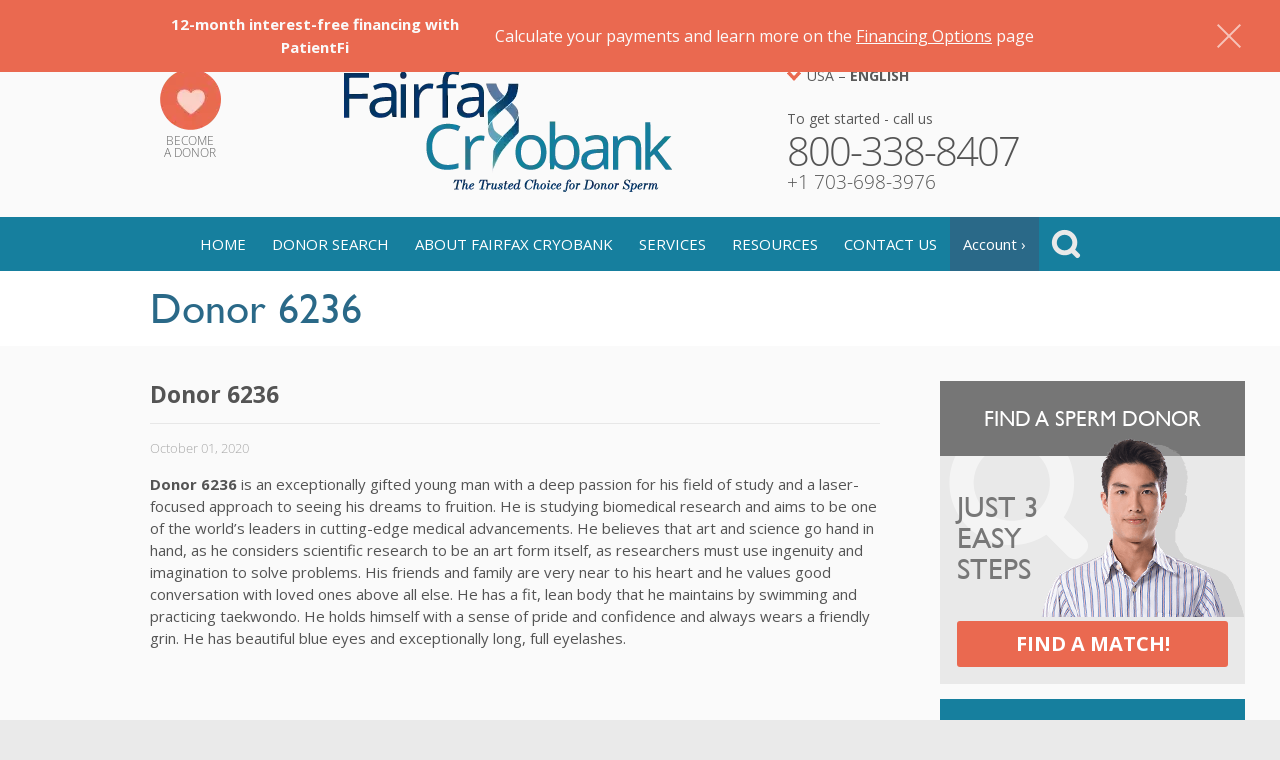

--- FILE ---
content_type: text/html; charset=UTF-8
request_url: https://fairfaxcryobank.com/meet-our-newest-donors/donor-6236
body_size: 16094
content:
<!DOCTYPE html>
<html lang="en-US">
<head>
    <meta name="viewport" content="width=device-width,initial-scale=1.0">
    <meta name="format-detection" content="telephone=no">
    <meta name='robots' content='index, follow, max-image-preview:large, max-snippet:-1, max-video-preview:-1' />
	<style>img:is([sizes="auto" i], [sizes^="auto," i]) { contain-intrinsic-size: 3000px 1500px }</style>
	<link rel="alternate" hreflang="en" href="https://fairfaxcryobank.com/meet-our-newest-donors/donor-6236" />
<link rel="alternate" hreflang="x-default" href="https://fairfaxcryobank.com/meet-our-newest-donors/donor-6236" />

	<!-- This site is optimized with the Yoast SEO plugin v26.6 - https://yoast.com/wordpress/plugins/seo/ -->
	<title>Donor 6236 | Fairfax Cryobank - Find a Sperm Donor</title>
	<meta name="description" content="Donor 6236 is an exceptionally gifted young man with a deep passion for his field of study and a laser-focused approach to seeing his dreams to fruition." />
	<link rel="canonical" href="https://fairfaxcryobank.com/meet-our-newest-donors/donor-6236" />
	<meta property="og:locale" content="en_US" />
	<meta property="og:type" content="article" />
	<meta property="og:title" content="Donor 6236 | Fairfax Cryobank - Find a Sperm Donor" />
	<meta property="og:description" content="Donor 6236 is an exceptionally gifted young man with a deep passion for his field of study and a laser-focused approach to seeing his dreams to fruition." />
	<meta property="og:url" content="https://fairfaxcryobank.com/meet-our-newest-donors/donor-6236" />
	<meta property="og:site_name" content="Fairfax Cryobank - Find a Sperm Donor" />
	<meta property="article:publisher" content="https://www.facebook.com/fairfax.cryobank" />
	<meta property="article:published_time" content="2020-10-01T14:22:18+00:00" />
	<meta property="article:modified_time" content="2020-10-01T14:22:19+00:00" />
	<meta name="author" content="Alexis Larsen" />
	<meta name="twitter:card" content="summary_large_image" />
	<meta name="twitter:creator" content="@FairfaxCryobank" />
	<meta name="twitter:site" content="@FairfaxCryobank" />
	<meta name="twitter:label1" content="Written by" />
	<meta name="twitter:data1" content="Alexis Larsen" />
	<meta name="twitter:label2" content="Est. reading time" />
	<meta name="twitter:data2" content="1 minute" />
	<script type="application/ld+json" class="yoast-schema-graph">{"@context":"https://schema.org","@graph":[{"@type":"Article","@id":"https://fairfaxcryobank.com/meet-our-newest-donors/donor-6236#article","isPartOf":{"@id":"https://fairfaxcryobank.com/meet-our-newest-donors/donor-6236"},"author":{"name":"Alexis Larsen","@id":"https://fairfaxcryobank.com/#/schema/person/bbef7d621092714090d6031efaa615df"},"headline":"Donor 6236","datePublished":"2020-10-01T14:22:18+00:00","dateModified":"2020-10-01T14:22:19+00:00","mainEntityOfPage":{"@id":"https://fairfaxcryobank.com/meet-our-newest-donors/donor-6236"},"wordCount":138,"commentCount":0,"publisher":{"@id":"https://fairfaxcryobank.com/#organization"},"articleSection":["Meet our Newest Donors"],"inLanguage":"en-US","potentialAction":[{"@type":"CommentAction","name":"Comment","target":["https://fairfaxcryobank.com/meet-our-newest-donors/donor-6236#respond"]}]},{"@type":"WebPage","@id":"https://fairfaxcryobank.com/meet-our-newest-donors/donor-6236","url":"https://fairfaxcryobank.com/meet-our-newest-donors/donor-6236","name":"Donor 6236 | Fairfax Cryobank - Find a Sperm Donor","isPartOf":{"@id":"https://fairfaxcryobank.com/#website"},"datePublished":"2020-10-01T14:22:18+00:00","dateModified":"2020-10-01T14:22:19+00:00","description":"Donor 6236 is an exceptionally gifted young man with a deep passion for his field of study and a laser-focused approach to seeing his dreams to fruition.","breadcrumb":{"@id":"https://fairfaxcryobank.com/meet-our-newest-donors/donor-6236#breadcrumb"},"inLanguage":"en-US","potentialAction":[{"@type":"ReadAction","target":["https://fairfaxcryobank.com/meet-our-newest-donors/donor-6236"]}]},{"@type":"BreadcrumbList","@id":"https://fairfaxcryobank.com/meet-our-newest-donors/donor-6236#breadcrumb","itemListElement":[{"@type":"ListItem","position":1,"name":"Home","item":"https://fairfaxcryobank.com/"},{"@type":"ListItem","position":2,"name":"Donor 6236"}]},{"@type":"WebSite","@id":"https://fairfaxcryobank.com/#website","url":"https://fairfaxcryobank.com/","name":"Fairfax Cryobank - Find a Sperm Donor","description":"Top-Tier Sperm Bank","publisher":{"@id":"https://fairfaxcryobank.com/#organization"},"potentialAction":[{"@type":"SearchAction","target":{"@type":"EntryPoint","urlTemplate":"https://fairfaxcryobank.com/?s={search_term_string}"},"query-input":{"@type":"PropertyValueSpecification","valueRequired":true,"valueName":"search_term_string"}}],"inLanguage":"en-US"},{"@type":"Organization","@id":"https://fairfaxcryobank.com/#organization","name":"Fairfax Cryobank","url":"https://fairfaxcryobank.com/","logo":{"@type":"ImageObject","inLanguage":"en-US","@id":"https://fairfaxcryobank.com/#/schema/logo/image/","url":"https://fairfaxcryobank.com/wp-content/uploads/logo.webp","contentUrl":"https://fairfaxcryobank.com/wp-content/uploads/logo.webp","width":1,"height":1,"caption":"Fairfax Cryobank"},"image":{"@id":"https://fairfaxcryobank.com/#/schema/logo/image/"},"sameAs":["https://www.facebook.com/fairfax.cryobank","https://x.com/FairfaxCryobank","https://www.instagram.com/fairfaxcryobank/","https://www.pinterest.com/fairfaxcryo/"]},{"@type":"Person","@id":"https://fairfaxcryobank.com/#/schema/person/bbef7d621092714090d6031efaa615df","name":"Alexis Larsen"}]}</script>
	<!-- / Yoast SEO plugin. -->


<link rel="alternate" type="application/rss+xml" title="Fairfax Cryobank - Find a Sperm Donor &raquo; Donor 6236 Comments Feed" href="https://fairfaxcryobank.com/meet-our-newest-donors/donor-6236/feed" />
<script type="text/javascript">
/* <![CDATA[ */
window._wpemojiSettings = {"baseUrl":"https:\/\/s.w.org\/images\/core\/emoji\/16.0.1\/72x72\/","ext":".png","svgUrl":"https:\/\/s.w.org\/images\/core\/emoji\/16.0.1\/svg\/","svgExt":".svg","source":{"concatemoji":"https:\/\/fairfaxcryobank.com\/wp-includes\/js\/wp-emoji-release.min.js?ver=6.8.3"}};
/*! This file is auto-generated */
!function(s,n){var o,i,e;function c(e){try{var t={supportTests:e,timestamp:(new Date).valueOf()};sessionStorage.setItem(o,JSON.stringify(t))}catch(e){}}function p(e,t,n){e.clearRect(0,0,e.canvas.width,e.canvas.height),e.fillText(t,0,0);var t=new Uint32Array(e.getImageData(0,0,e.canvas.width,e.canvas.height).data),a=(e.clearRect(0,0,e.canvas.width,e.canvas.height),e.fillText(n,0,0),new Uint32Array(e.getImageData(0,0,e.canvas.width,e.canvas.height).data));return t.every(function(e,t){return e===a[t]})}function u(e,t){e.clearRect(0,0,e.canvas.width,e.canvas.height),e.fillText(t,0,0);for(var n=e.getImageData(16,16,1,1),a=0;a<n.data.length;a++)if(0!==n.data[a])return!1;return!0}function f(e,t,n,a){switch(t){case"flag":return n(e,"\ud83c\udff3\ufe0f\u200d\u26a7\ufe0f","\ud83c\udff3\ufe0f\u200b\u26a7\ufe0f")?!1:!n(e,"\ud83c\udde8\ud83c\uddf6","\ud83c\udde8\u200b\ud83c\uddf6")&&!n(e,"\ud83c\udff4\udb40\udc67\udb40\udc62\udb40\udc65\udb40\udc6e\udb40\udc67\udb40\udc7f","\ud83c\udff4\u200b\udb40\udc67\u200b\udb40\udc62\u200b\udb40\udc65\u200b\udb40\udc6e\u200b\udb40\udc67\u200b\udb40\udc7f");case"emoji":return!a(e,"\ud83e\udedf")}return!1}function g(e,t,n,a){var r="undefined"!=typeof WorkerGlobalScope&&self instanceof WorkerGlobalScope?new OffscreenCanvas(300,150):s.createElement("canvas"),o=r.getContext("2d",{willReadFrequently:!0}),i=(o.textBaseline="top",o.font="600 32px Arial",{});return e.forEach(function(e){i[e]=t(o,e,n,a)}),i}function t(e){var t=s.createElement("script");t.src=e,t.defer=!0,s.head.appendChild(t)}"undefined"!=typeof Promise&&(o="wpEmojiSettingsSupports",i=["flag","emoji"],n.supports={everything:!0,everythingExceptFlag:!0},e=new Promise(function(e){s.addEventListener("DOMContentLoaded",e,{once:!0})}),new Promise(function(t){var n=function(){try{var e=JSON.parse(sessionStorage.getItem(o));if("object"==typeof e&&"number"==typeof e.timestamp&&(new Date).valueOf()<e.timestamp+604800&&"object"==typeof e.supportTests)return e.supportTests}catch(e){}return null}();if(!n){if("undefined"!=typeof Worker&&"undefined"!=typeof OffscreenCanvas&&"undefined"!=typeof URL&&URL.createObjectURL&&"undefined"!=typeof Blob)try{var e="postMessage("+g.toString()+"("+[JSON.stringify(i),f.toString(),p.toString(),u.toString()].join(",")+"));",a=new Blob([e],{type:"text/javascript"}),r=new Worker(URL.createObjectURL(a),{name:"wpTestEmojiSupports"});return void(r.onmessage=function(e){c(n=e.data),r.terminate(),t(n)})}catch(e){}c(n=g(i,f,p,u))}t(n)}).then(function(e){for(var t in e)n.supports[t]=e[t],n.supports.everything=n.supports.everything&&n.supports[t],"flag"!==t&&(n.supports.everythingExceptFlag=n.supports.everythingExceptFlag&&n.supports[t]);n.supports.everythingExceptFlag=n.supports.everythingExceptFlag&&!n.supports.flag,n.DOMReady=!1,n.readyCallback=function(){n.DOMReady=!0}}).then(function(){return e}).then(function(){var e;n.supports.everything||(n.readyCallback(),(e=n.source||{}).concatemoji?t(e.concatemoji):e.wpemoji&&e.twemoji&&(t(e.twemoji),t(e.wpemoji)))}))}((window,document),window._wpemojiSettings);
/* ]]> */
</script>
<style id='wp-emoji-styles-inline-css' type='text/css'>

	img.wp-smiley, img.emoji {
		display: inline !important;
		border: none !important;
		box-shadow: none !important;
		height: 1em !important;
		width: 1em !important;
		margin: 0 0.07em !important;
		vertical-align: -0.1em !important;
		background: none !important;
		padding: 0 !important;
	}
</style>
<link rel='stylesheet' id='wp-block-library-css' href='https://fairfaxcryobank.com/wp-includes/css/dist/block-library/style.min.css?ver=6.8.3' type='text/css' media='all' />
<style id='classic-theme-styles-inline-css' type='text/css'>
/*! This file is auto-generated */
.wp-block-button__link{color:#fff;background-color:#32373c;border-radius:9999px;box-shadow:none;text-decoration:none;padding:calc(.667em + 2px) calc(1.333em + 2px);font-size:1.125em}.wp-block-file__button{background:#32373c;color:#fff;text-decoration:none}
</style>
<link rel='stylesheet' id='giftup-checkout-external-css' href='https://fairfaxcryobank.com/wp-content/plugins/gift-up/blocks/build/checkout-block/checkout.css?ver=3.1.3' type='text/css' media='all' />
<style id='global-styles-inline-css' type='text/css'>
:root{--wp--preset--aspect-ratio--square: 1;--wp--preset--aspect-ratio--4-3: 4/3;--wp--preset--aspect-ratio--3-4: 3/4;--wp--preset--aspect-ratio--3-2: 3/2;--wp--preset--aspect-ratio--2-3: 2/3;--wp--preset--aspect-ratio--16-9: 16/9;--wp--preset--aspect-ratio--9-16: 9/16;--wp--preset--color--black: #000000;--wp--preset--color--cyan-bluish-gray: #abb8c3;--wp--preset--color--white: #ffffff;--wp--preset--color--pale-pink: #f78da7;--wp--preset--color--vivid-red: #cf2e2e;--wp--preset--color--luminous-vivid-orange: #ff6900;--wp--preset--color--luminous-vivid-amber: #fcb900;--wp--preset--color--light-green-cyan: #7bdcb5;--wp--preset--color--vivid-green-cyan: #00d084;--wp--preset--color--pale-cyan-blue: #8ed1fc;--wp--preset--color--vivid-cyan-blue: #0693e3;--wp--preset--color--vivid-purple: #9b51e0;--wp--preset--gradient--vivid-cyan-blue-to-vivid-purple: linear-gradient(135deg,rgba(6,147,227,1) 0%,rgb(155,81,224) 100%);--wp--preset--gradient--light-green-cyan-to-vivid-green-cyan: linear-gradient(135deg,rgb(122,220,180) 0%,rgb(0,208,130) 100%);--wp--preset--gradient--luminous-vivid-amber-to-luminous-vivid-orange: linear-gradient(135deg,rgba(252,185,0,1) 0%,rgba(255,105,0,1) 100%);--wp--preset--gradient--luminous-vivid-orange-to-vivid-red: linear-gradient(135deg,rgba(255,105,0,1) 0%,rgb(207,46,46) 100%);--wp--preset--gradient--very-light-gray-to-cyan-bluish-gray: linear-gradient(135deg,rgb(238,238,238) 0%,rgb(169,184,195) 100%);--wp--preset--gradient--cool-to-warm-spectrum: linear-gradient(135deg,rgb(74,234,220) 0%,rgb(151,120,209) 20%,rgb(207,42,186) 40%,rgb(238,44,130) 60%,rgb(251,105,98) 80%,rgb(254,248,76) 100%);--wp--preset--gradient--blush-light-purple: linear-gradient(135deg,rgb(255,206,236) 0%,rgb(152,150,240) 100%);--wp--preset--gradient--blush-bordeaux: linear-gradient(135deg,rgb(254,205,165) 0%,rgb(254,45,45) 50%,rgb(107,0,62) 100%);--wp--preset--gradient--luminous-dusk: linear-gradient(135deg,rgb(255,203,112) 0%,rgb(199,81,192) 50%,rgb(65,88,208) 100%);--wp--preset--gradient--pale-ocean: linear-gradient(135deg,rgb(255,245,203) 0%,rgb(182,227,212) 50%,rgb(51,167,181) 100%);--wp--preset--gradient--electric-grass: linear-gradient(135deg,rgb(202,248,128) 0%,rgb(113,206,126) 100%);--wp--preset--gradient--midnight: linear-gradient(135deg,rgb(2,3,129) 0%,rgb(40,116,252) 100%);--wp--preset--font-size--small: 13px;--wp--preset--font-size--medium: 20px;--wp--preset--font-size--large: 36px;--wp--preset--font-size--x-large: 42px;--wp--preset--spacing--20: 0.44rem;--wp--preset--spacing--30: 0.67rem;--wp--preset--spacing--40: 1rem;--wp--preset--spacing--50: 1.5rem;--wp--preset--spacing--60: 2.25rem;--wp--preset--spacing--70: 3.38rem;--wp--preset--spacing--80: 5.06rem;--wp--preset--shadow--natural: 6px 6px 9px rgba(0, 0, 0, 0.2);--wp--preset--shadow--deep: 12px 12px 50px rgba(0, 0, 0, 0.4);--wp--preset--shadow--sharp: 6px 6px 0px rgba(0, 0, 0, 0.2);--wp--preset--shadow--outlined: 6px 6px 0px -3px rgba(255, 255, 255, 1), 6px 6px rgba(0, 0, 0, 1);--wp--preset--shadow--crisp: 6px 6px 0px rgba(0, 0, 0, 1);}:where(.is-layout-flex){gap: 0.5em;}:where(.is-layout-grid){gap: 0.5em;}body .is-layout-flex{display: flex;}.is-layout-flex{flex-wrap: wrap;align-items: center;}.is-layout-flex > :is(*, div){margin: 0;}body .is-layout-grid{display: grid;}.is-layout-grid > :is(*, div){margin: 0;}:where(.wp-block-columns.is-layout-flex){gap: 2em;}:where(.wp-block-columns.is-layout-grid){gap: 2em;}:where(.wp-block-post-template.is-layout-flex){gap: 1.25em;}:where(.wp-block-post-template.is-layout-grid){gap: 1.25em;}.has-black-color{color: var(--wp--preset--color--black) !important;}.has-cyan-bluish-gray-color{color: var(--wp--preset--color--cyan-bluish-gray) !important;}.has-white-color{color: var(--wp--preset--color--white) !important;}.has-pale-pink-color{color: var(--wp--preset--color--pale-pink) !important;}.has-vivid-red-color{color: var(--wp--preset--color--vivid-red) !important;}.has-luminous-vivid-orange-color{color: var(--wp--preset--color--luminous-vivid-orange) !important;}.has-luminous-vivid-amber-color{color: var(--wp--preset--color--luminous-vivid-amber) !important;}.has-light-green-cyan-color{color: var(--wp--preset--color--light-green-cyan) !important;}.has-vivid-green-cyan-color{color: var(--wp--preset--color--vivid-green-cyan) !important;}.has-pale-cyan-blue-color{color: var(--wp--preset--color--pale-cyan-blue) !important;}.has-vivid-cyan-blue-color{color: var(--wp--preset--color--vivid-cyan-blue) !important;}.has-vivid-purple-color{color: var(--wp--preset--color--vivid-purple) !important;}.has-black-background-color{background-color: var(--wp--preset--color--black) !important;}.has-cyan-bluish-gray-background-color{background-color: var(--wp--preset--color--cyan-bluish-gray) !important;}.has-white-background-color{background-color: var(--wp--preset--color--white) !important;}.has-pale-pink-background-color{background-color: var(--wp--preset--color--pale-pink) !important;}.has-vivid-red-background-color{background-color: var(--wp--preset--color--vivid-red) !important;}.has-luminous-vivid-orange-background-color{background-color: var(--wp--preset--color--luminous-vivid-orange) !important;}.has-luminous-vivid-amber-background-color{background-color: var(--wp--preset--color--luminous-vivid-amber) !important;}.has-light-green-cyan-background-color{background-color: var(--wp--preset--color--light-green-cyan) !important;}.has-vivid-green-cyan-background-color{background-color: var(--wp--preset--color--vivid-green-cyan) !important;}.has-pale-cyan-blue-background-color{background-color: var(--wp--preset--color--pale-cyan-blue) !important;}.has-vivid-cyan-blue-background-color{background-color: var(--wp--preset--color--vivid-cyan-blue) !important;}.has-vivid-purple-background-color{background-color: var(--wp--preset--color--vivid-purple) !important;}.has-black-border-color{border-color: var(--wp--preset--color--black) !important;}.has-cyan-bluish-gray-border-color{border-color: var(--wp--preset--color--cyan-bluish-gray) !important;}.has-white-border-color{border-color: var(--wp--preset--color--white) !important;}.has-pale-pink-border-color{border-color: var(--wp--preset--color--pale-pink) !important;}.has-vivid-red-border-color{border-color: var(--wp--preset--color--vivid-red) !important;}.has-luminous-vivid-orange-border-color{border-color: var(--wp--preset--color--luminous-vivid-orange) !important;}.has-luminous-vivid-amber-border-color{border-color: var(--wp--preset--color--luminous-vivid-amber) !important;}.has-light-green-cyan-border-color{border-color: var(--wp--preset--color--light-green-cyan) !important;}.has-vivid-green-cyan-border-color{border-color: var(--wp--preset--color--vivid-green-cyan) !important;}.has-pale-cyan-blue-border-color{border-color: var(--wp--preset--color--pale-cyan-blue) !important;}.has-vivid-cyan-blue-border-color{border-color: var(--wp--preset--color--vivid-cyan-blue) !important;}.has-vivid-purple-border-color{border-color: var(--wp--preset--color--vivid-purple) !important;}.has-vivid-cyan-blue-to-vivid-purple-gradient-background{background: var(--wp--preset--gradient--vivid-cyan-blue-to-vivid-purple) !important;}.has-light-green-cyan-to-vivid-green-cyan-gradient-background{background: var(--wp--preset--gradient--light-green-cyan-to-vivid-green-cyan) !important;}.has-luminous-vivid-amber-to-luminous-vivid-orange-gradient-background{background: var(--wp--preset--gradient--luminous-vivid-amber-to-luminous-vivid-orange) !important;}.has-luminous-vivid-orange-to-vivid-red-gradient-background{background: var(--wp--preset--gradient--luminous-vivid-orange-to-vivid-red) !important;}.has-very-light-gray-to-cyan-bluish-gray-gradient-background{background: var(--wp--preset--gradient--very-light-gray-to-cyan-bluish-gray) !important;}.has-cool-to-warm-spectrum-gradient-background{background: var(--wp--preset--gradient--cool-to-warm-spectrum) !important;}.has-blush-light-purple-gradient-background{background: var(--wp--preset--gradient--blush-light-purple) !important;}.has-blush-bordeaux-gradient-background{background: var(--wp--preset--gradient--blush-bordeaux) !important;}.has-luminous-dusk-gradient-background{background: var(--wp--preset--gradient--luminous-dusk) !important;}.has-pale-ocean-gradient-background{background: var(--wp--preset--gradient--pale-ocean) !important;}.has-electric-grass-gradient-background{background: var(--wp--preset--gradient--electric-grass) !important;}.has-midnight-gradient-background{background: var(--wp--preset--gradient--midnight) !important;}.has-small-font-size{font-size: var(--wp--preset--font-size--small) !important;}.has-medium-font-size{font-size: var(--wp--preset--font-size--medium) !important;}.has-large-font-size{font-size: var(--wp--preset--font-size--large) !important;}.has-x-large-font-size{font-size: var(--wp--preset--font-size--x-large) !important;}
:where(.wp-block-post-template.is-layout-flex){gap: 1.25em;}:where(.wp-block-post-template.is-layout-grid){gap: 1.25em;}
:where(.wp-block-columns.is-layout-flex){gap: 2em;}:where(.wp-block-columns.is-layout-grid){gap: 2em;}
:root :where(.wp-block-pullquote){font-size: 1.5em;line-height: 1.6;}
</style>
<link rel='stylesheet' id='contact-form-7-css' href='https://fairfaxcryobank.com/wp-content/plugins/contact-form-7/includes/css/styles.css?ver=6.1.4' type='text/css' media='all' />
<link rel='stylesheet' id='email-subscribers-css' href='https://fairfaxcryobank.com/wp-content/plugins/email-subscribers/lite/public/css/email-subscribers-public.css?ver=5.9.12' type='text/css' media='all' />
<link rel='stylesheet' id='video_popup_main_style-css' href='https://fairfaxcryobank.com/wp-content/plugins/video-popup/assets/css/videoPopup.css?ver=2.0.2' type='text/css' media='all' />
<link rel='stylesheet' id='ivory-search-styles-css' href='https://fairfaxcryobank.com/wp-content/plugins/add-search-to-menu/public/css/ivory-search.min.css?ver=5.5.13' type='text/css' media='all' />
<link rel='stylesheet' id='main-style-css' href='https://fairfaxcryobank.com/wp-content/themes/fairfaxcryobank/style.css?ver=1765971377' type='text/css' media='all' />
<link rel='stylesheet' id='simple-favorites-css' href='https://fairfaxcryobank.com/wp-content/plugins/favorites/assets/css/favorites.css?ver=2.3.6' type='text/css' media='all' />
<link rel='stylesheet' id='cf7cf-style-css' href='https://fairfaxcryobank.com/wp-content/plugins/cf7-conditional-fields/style.css?ver=2.6.7' type='text/css' media='all' />
<script type="text/javascript" src="https://fairfaxcryobank.com/wp-content/plugins/nelio-ab-testing/assets/dist/js/visitor-type.js?ver=fed1bd0d2f7778dac059" id="nelio-ab-testing-visitor-type-js"></script>
<script type="text/javascript" src="https://fairfaxcryobank.com/wp-content/plugins/gift-up/blocks/build/checkout-block/checkout.js?ver=3.1.3" id="giftup-checkout-external-js" defer="defer" data-wp-strategy="defer"></script>
<script type="text/javascript" src="https://fairfaxcryobank.com/wp-includes/js/jquery/jquery.min.js?ver=3.7.1" id="jquery-core-js"></script>
<script type="text/javascript" id="video_popup_main_modal-js-extra">
/* <![CDATA[ */
var theVideoPopupGeneralOptions = {"wrap_close":"false","no_cookie":"false","debug":"0"};
/* ]]> */
</script>
<script type="text/javascript" src="https://fairfaxcryobank.com/wp-content/plugins/video-popup/assets/js/videoPopup.js?ver=2.0.2" id="video_popup_main_modal-js"></script>
<script type="text/javascript" id="favorites-js-extra">
/* <![CDATA[ */
var favorites_data = {"ajaxurl":"https:\/\/fairfaxcryobank.com\/wp-admin\/admin-ajax.php","nonce":"504d82905f","favorite":"<i class=\"sf-icon-star-empty\"><\/i>","favorited":"<i class=\"sf-icon-star-full\"><\/i>","includecount":"","indicate_loading":"1","loading_text":"","loading_image":"<span class=\"sf-icon-spinner-wrapper\"><i class=\"sf-icon-spinner\"><\/i><\/span>","loading_image_active":"<span class=\"sf-icon-spinner-wrapper active\"><i class=\"sf-icon-spinner active\"><\/i><\/span>","loading_image_preload":"","cache_enabled":"1","button_options":{"button_type":"custom","custom_colors":false,"box_shadow":false,"include_count":false,"default":{"background_default":false,"border_default":false,"text_default":false,"icon_default":false,"count_default":false},"active":{"background_active":false,"border_active":false,"text_active":false,"icon_active":false,"count_active":false}},"authentication_modal_content":"<p>Please login to add favorites.<\/p><p><a href=\"#\" data-favorites-modal-close>Dismiss this notice<\/a><\/p>","authentication_redirect":"","dev_mode":"","logged_in":"","user_id":"0","authentication_redirect_url":"https:\/\/fairfaxcryobank.com\/3yes8sd3pf7r0ps29nsl8"};
/* ]]> */
</script>
<script type="text/javascript" src="https://fairfaxcryobank.com/wp-content/plugins/favorites/assets/js/favorites.min.js?ver=2.3.6" id="favorites-js"></script>
<link rel="https://api.w.org/" href="https://fairfaxcryobank.com/wp-json/" /><link rel="alternate" title="JSON" type="application/json" href="https://fairfaxcryobank.com/wp-json/wp/v2/posts/13505" /><link rel="EditURI" type="application/rsd+xml" title="RSD" href="https://fairfaxcryobank.com/xmlrpc.php?rsd" />
<meta name="generator" content="WordPress 6.8.3" />
<link rel='shortlink' href='https://fairfaxcryobank.com/?p=13505' />
<link rel="alternate" title="oEmbed (JSON)" type="application/json+oembed" href="https://fairfaxcryobank.com/wp-json/oembed/1.0/embed?url=https%3A%2F%2Ffairfaxcryobank.com%2Fmeet-our-newest-donors%2Fdonor-6236" />
<link rel="alternate" title="oEmbed (XML)" type="text/xml+oembed" href="https://fairfaxcryobank.com/wp-json/oembed/1.0/embed?url=https%3A%2F%2Ffairfaxcryobank.com%2Fmeet-our-newest-donors%2Fdonor-6236&#038;format=xml" />
<meta name="generator" content="WPML ver:4.8.6 stt:8,67,1,3,66,65,2,54;" />
<link rel="icon" href="https://fairfaxcryobank.com/wp-content/uploads/favicon.ico" sizes="32x32" />
<link rel="icon" href="https://fairfaxcryobank.com/wp-content/uploads/favicon.ico" sizes="192x192" />
<link rel="apple-touch-icon" href="https://fairfaxcryobank.com/wp-content/uploads/favicon.ico" />
<meta name="msapplication-TileImage" content="https://fairfaxcryobank.com/wp-content/uploads/favicon.ico" />
		<style type="text/css" id="wp-custom-css">
			/* test */		</style>
		
    <!-- Google Tag Manager -->
    <script>(function(w,d,s,l,i){w[l]=w[l]||[];w[l].push({'gtm.start':
                new Date().getTime(),event:'gtm.js'});var f=d.getElementsByTagName(s)[0],
            j=d.createElement(s),dl=l!='dataLayer'?'&l='+l:'';j.async=true;j.src=
            'https://www.googletagmanager.com/gtm.js?id='+i+dl;f.parentNode.insertBefore(j,f);
        })(window,document,'script','dataLayer','GTM-N3LZS7X');</script>
    <!-- End Google Tag Manager -->

    <!-- Facebook Pixel Code -->
    <script>
        !function(f,b,e,v,n,t,s)
        {if(f.fbq)return;n=f.fbq=function(){n.callMethod?
            n.callMethod.apply(n,arguments):n.queue.push(arguments)};
            if(!f._fbq)f._fbq=n;n.push=n;n.loaded=!0;n.version='2.0';
            n.queue=[];t=b.createElement(e);t.async=!0;
            t.src=v;s=b.getElementsByTagName(e)[0];
            s.parentNode.insertBefore(t,s)}(window, document,'script',
            'https://connect.facebook.net/en_US/fbevents.js');
        fbq('init', '1292028601138560');
        fbq('track', 'PageView');
    </script>
    <noscript><img height="1" width="1" style="display:none" src="https://www.facebook.com/tr?id=1292028601138560&ev=PageView&noscript=1" /></noscript>
    <!-- End Facebook Pixel Code -->

    <meta name="google-site-verification" content="-tcypfJ0xqAiqSlDqmp77SOn8cQJ1OLSModLtagA2aQ" />
    <meta name="facebook-domain-verification" content="ytn5pigqf2leouevj5v615ye1ujbl8" />
 
</head>
<body class="wp-singular post-template-default single single-post postid-13505 single-format-standard wp-theme-fairfaxcryobank en fairfaxcryobank category-meet-our-newest-donors">

<!-- Google Tag Manager (noscript) -->
<noscript><iframe src="https://www.googletagmanager.com/ns.html?id=GTM-N3LZS7X" height="0" width="0" style="display:none;visibility:hidden"></iframe></noscript>
<!-- End Google Tag Manager (noscript) -->

<div class="body ">

                        <div id="promo-banner" class="-hidden">
                <div class="-close"></div>
                <div class="-inner">
                    <div class="-main-text">
                        <h4><span data-teams="true"><strong>12-month interest-free financing with PatientFi</strong></span></h4>
                    </div>
                    <div class="-secondary-text">
                        <p>Calculate your payments and learn more on the <a href="https://fairfaxcryobank.com/financing-options" target="_blank" rel="noopener">Financing Options</a> page</p>
                    </div>
                </div>
            </div>
            <div id="promo-banner-spacer" class="-hidden"></div>
            <script>
                var promoBanner = document.getElementById('promo-banner');
                if ( promoBanner !== null ) {
                    var promoBannerSpacer = document.getElementById('promo-banner-spacer');
                    var pbDisplay = sessionStorage.getItem('pbShow');
                    if ( pbDisplay !== 'no' ) {
                        //promoBanner.style.display = 'block';
                        //promoBannerSpacer.style.display = 'block';
                        promoBanner.classList.remove('-hidden');
                        promoBannerSpacer.classList.remove('-hidden');
                    }
                    promoBannerSpacer.style.height = promoBanner.offsetHeight + 'px';
                    promoBanner.querySelector('.-close').addEventListener('click', function(){
                        //promoBanner.style.display = 'none';
                        promoBanner.classList.add('-hidden');
                        //promoBannerSpacer.style.display = 'none';
                        promoBannerSpacer.classList.add('-hidden');
                        sessionStorage.setItem('pbShow', 'no');
                    });
                    window.addEventListener('resize', () => { promoBannerSpacer.style.height = promoBanner.offsetHeight + 'px'; })
                }
            </script>
            
    <div class="container">

        


<!--us clinic-->
                    <header>
                <div class="wrapper">
                    <div class="header-ico">
                        <a target="_blank" href="https://beaspermdonor.com" class="ico ico_become">Become<br>a&nbsp;Donor</a>
                        <a class="ico ico_call_us" href="tel:8003388407">Call<br>Us</a>
                    </div>
                    <div class="header-logo">
                        <a href="https://fairfaxcryobank.com" class="logo"><img width="329" height="123" src="https://fairfaxcryobank.com/wp-content/uploads/logo.webp" alt="Fairfax Cryobank" /></a>
                                            </div>
                    <div class="header-tel">
                        <div class="header-lang">
                            <div class="header-lang-select">
                                <div class="header-lang-current">
                                    USA – <strong>English</strong>
                                                                    </div>
                                <div class="header-lang-list">
                                    <a href="/">USA - English</a>
                                    <a href="/es">USA - Español</a>
                                    <a href="/ca">CA - English</a>
                                    <a href="/uk">UK - English</a>
                                    <a href="/br">BR - Portuguese</a>
                                    <a href="/de">DE - Deutsch</a>
                                    <a href="/ie">IE - English</a>
                                    <a href="/cn">中国 – 中文</a>
                                </div>
                            </div>
                        </div>
                        <div class="call_us">
                            <h3>To get started - call us</h3>
                            <p class="phone_01">800-338-8407</p>
                            <p class="phone_02">+1 703-698-3976</p>
                        </div>
                    </div>
                </div>
            </header>
        
        

        <div class="top_nav" id="id_top_nav">
            <div class="btn_nav">&nbsp;</div>
            <nav>
                <ul id="menu-main-menu" class="menu"><li id="menu-item-2044" class="menu-item menu-item-type-post_type menu-item-object-page menu-item-home menu-item-2044"><a href="https://fairfaxcryobank.com/">Home</a></li>
<li id="menu-item-191" class="menu-item menu-item-type-custom menu-item-object-custom menu-item-has-children menu-item-191"><a href="/search/">Donor Search</a>
<ul class="sub-menu">
	<li id="menu-item-283" class="menu-item menu-item-type-post_type menu-item-object-page menu-item-has-children menu-item-283"><a href="https://fairfaxcryobank.com/getting-started">Getting Started</a>
	<ul class="sub-menu">
		<li id="menu-item-201" class="menu-item menu-item-type-post_type menu-item-object-page menu-item-201"><a href="https://fairfaxcryobank.com/about-our-donor-categories">About our Donor Categories</a></li>
		<li id="menu-item-1147" class="menu-item menu-item-type-post_type menu-item-object-page menu-item-1147"><a href="https://fairfaxcryobank.com/donor-unlimited-access-packages">Donor Search Packages</a></li>
		<li id="menu-item-237" class="menu-item menu-item-type-post_type menu-item-object-page menu-item-237"><a href="https://fairfaxcryobank.com/sperm-donor-information">Donor Products</a></li>
		<li id="menu-item-1148" class="menu-item menu-item-type-post_type menu-item-object-page menu-item-1148"><a href="https://fairfaxcryobank.com/how-to-choose-a-sperm-donor">How to Choose a Donor</a></li>
	</ul>
</li>
	<li id="menu-item-241" class="menu-item menu-item-type-post_type menu-item-object-page menu-item-has-children menu-item-241"><a href="https://fairfaxcryobank.com/donor-selection-services">Donor Selection Services</a>
	<ul class="sub-menu">
		<li id="menu-item-268" class="menu-item menu-item-type-post_type menu-item-object-page menu-item-268"><a href="https://fairfaxcryobank.com/fairfax-facematch">Fairfax FaceMatch<sup>®</sup></a></li>
	</ul>
</li>
</ul>
</li>
<li id="menu-item-1149" class="menu-item menu-item-type-post_type menu-item-object-page menu-item-has-children menu-item-1149"><a href="https://fairfaxcryobank.com/about-fairfax-cryobank">About Fairfax Cryobank</a>
<ul class="sub-menu">
	<li id="menu-item-1153" class="menu-item menu-item-type-post_type menu-item-object-page menu-item-has-children menu-item-1153"><a href="https://fairfaxcryobank.com/about-fairfax-cryobank">About Fairfax Cryobank</a>
	<ul class="sub-menu">
		<li id="menu-item-224" class="menu-item menu-item-type-post_type menu-item-object-page menu-item-224"><a href="https://fairfaxcryobank.com/company-history">Company History</a></li>
		<li id="menu-item-311" class="menu-item menu-item-type-post_type menu-item-object-page menu-item-311"><a href="https://fairfaxcryobank.com/mission-statement-fairfax">Mission Statement &#038; Values</a></li>
		<li id="menu-item-321" class="menu-item menu-item-type-post_type menu-item-object-page menu-item-321"><a href="https://fairfaxcryobank.com/staff">Our Team</a></li>
		<li id="menu-item-1152" class="menu-item menu-item-type-post_type menu-item-object-page menu-item-1152"><a href="https://fairfaxcryobank.com/partners">Partners of Fairfax Cryobank</a></li>
	</ul>
</li>
	<li id="menu-item-196" class="menu-item menu-item-type-post_type menu-item-object-page menu-item-has-children menu-item-196"><a href="https://fairfaxcryobank.com/why-choose-fairfax">Why Choose Us</a>
	<ul class="sub-menu">
		<li id="menu-item-358" class="menu-item menu-item-type-post_type menu-item-object-page menu-item-358"><a href="https://fairfaxcryobank.com/fairfax-cryobank-best-sperm-bank">Sperm Bank Comparison: What  Makes Us the Best?</a></li>
		<li id="menu-item-339" class="menu-item menu-item-type-post_type menu-item-object-page menu-item-339"><a href="https://fairfaxcryobank.com/quality-assurance">Quality Assurance</a></li>
		<li id="menu-item-1151" class="menu-item menu-item-type-post_type menu-item-object-page menu-item-1151"><a href="https://fairfaxcryobank.com/lgbtqx-friendly">LGBTQ + Friendly</a></li>
		<li id="menu-item-1163" class="menu-item menu-item-type-post_type menu-item-object-page menu-item-1163"><a href="https://fairfaxcryobank.com/safety-first">Safety First</a></li>
		<li id="menu-item-1164" class="menu-item menu-item-type-post_type menu-item-object-page menu-item-1164"><a href="https://fairfaxcryobank.com/donor-birth-limits">Sperm Donor Birth Limits</a></li>
	</ul>
</li>
	<li id="menu-item-386" class="menu-item menu-item-type-post_type menu-item-object-page menu-item-has-children menu-item-386"><a href="https://fairfaxcryobank.com/updates">Updates</a>
	<ul class="sub-menu">
		<li id="menu-item-391" class="menu-item menu-item-type-post_type menu-item-object-page menu-item-391"><a href="https://fairfaxcryobank.com/meet-our-newest-donors">New Donors</a></li>
		<li id="menu-item-324" class="menu-item menu-item-type-post_type menu-item-object-page menu-item-324"><a href="https://fairfaxcryobank.com/testimonials">Testimonials</a></li>
	</ul>
</li>
</ul>
</li>
<li id="menu-item-1154" class="menu-item menu-item-type-post_type menu-item-object-page menu-item-has-children menu-item-1154"><a href="https://fairfaxcryobank.com/services">Services</a>
<ul class="sub-menu">
	<li id="menu-item-1158" class="menu-level-1 menu-item menu-item-type-post_type menu-item-object-page menu-item-has-children menu-item-1158"><a href="https://fairfaxcryobank.com/gender-affirming-hormone-replacement-therapy">Gender Affirming Hormone Therapy (GAHT)</a>
	<ul class="sub-menu">
		<li id="menu-item-8447" class="menu-level-1-sub menu-item menu-item-type-post_type menu-item-object-page menu-item-8447"><a href="https://fairfaxcryobank.com/home-insemination">Home Insemination with Donor Sperm | Fairfax Cryobank ICI Guide</a></li>
	</ul>
</li>
	<li id="menu-item-1155" class="menu-item menu-item-type-post_type menu-item-object-page menu-item-has-children menu-item-1155"><a href="https://fairfaxcryobank.com/banking-storage">Banking &#038; Storage</a>
	<ul class="sub-menu">
		<li id="menu-item-402" class="menu-item menu-item-type-post_type menu-item-object-page menu-item-402"><a href="https://fairfaxcryobank.com/sperm-storage">Sperm Storage</a></li>
		<li id="menu-item-6707" class="menu-item menu-item-type-post_type menu-item-object-page menu-item-6707"><a href="https://fairfaxcryobank.com/embryo-storage">Embryo Storage</a></li>
		<li id="menu-item-3653" class="menu-item menu-item-type-post_type menu-item-object-page menu-item-3653"><a href="https://fairfaxcryobank.com/oocyte-storage-egg-freezing">Oocyte Storage (egg freezing)</a></li>
		<li id="menu-item-1157" class="menu-item menu-item-type-post_type menu-item-object-page menu-item-1157"><a href="https://fairfaxcryobank.com/fairfax-sperm-freezing-kit">Fairfax Sperm Freezing Kit</a></li>
		<li id="menu-item-1165" class="menu-item menu-item-type-post_type menu-item-object-page menu-item-1165"><a href="https://fairfaxcryobank.com/directed-donor-known-donor">Directed/Known Depositors</a></li>
		<li id="menu-item-11544" class="menu-item menu-item-type-post_type menu-item-object-page menu-item-11544"><a href="https://fairfaxcryobank.com/billing-agreement">Pay Storage Fees</a></li>
	</ul>
</li>
	<li id="menu-item-1161" class="menu-item menu-item-type-post_type menu-item-object-page menu-item-has-children menu-item-1161"><a href="https://fairfaxcryobank.com/genetic-services">Genetic  Services</a>
	<ul class="sub-menu">
		<li id="menu-item-1170" class="menu-item menu-item-type-post_type menu-item-object-page menu-item-1170"><a href="https://fairfaxcryobank.com/expanded-genetic-disease-testing">Expanded Genetic Disease Testing</a></li>
		<li id="menu-item-235" class="menu-item menu-item-type-post_type menu-item-object-page menu-item-235"><a href="https://fairfaxcryobank.com/donor-and-offspring-eval">Donor and Offspring Evaluation</a></li>
		<li id="menu-item-1861" class="menu-item menu-item-type-post_type menu-item-object-page menu-item-1861"><a href="https://fairfaxcryobank.com/cmv">CMV</a></li>
		<li id="menu-item-214" class="menu-item menu-item-type-post_type menu-item-object-page menu-item-214"><a href="https://fairfaxcryobank.com/blood-type-predictor">Blood Type Predictor</a></li>
	</ul>
</li>
</ul>
</li>
<li id="menu-item-344" class="menu-item menu-item-type-post_type menu-item-object-page menu-item-has-children menu-item-344"><a href="https://fairfaxcryobank.com/resource-center">Resources</a>
<ul class="sub-menu">
	<li id="menu-item-3149" class="menu-item menu-item-type-post_type menu-item-object-page menu-item-has-children menu-item-3149"><a href="https://fairfaxcryobank.com/donor-sperm">Donor Sperm</a>
	<ul class="sub-menu">
		<li id="menu-item-240" class="menu-item menu-item-type-post_type menu-item-object-page menu-item-240"><a href="https://fairfaxcryobank.com/donor-screening">Donor Screening</a></li>
		<li id="menu-item-1167" class="menu-item menu-item-type-post_type menu-item-object-page menu-item-1167"><a href="https://fairfaxcryobank.com/specimen-information">Specimen Information</a></li>
		<li id="menu-item-401" class="menu-item menu-item-type-post_type menu-item-object-page menu-item-401"><a href="https://fairfaxcryobank.com/donor-medical-status-updates">Sperm Donor Medical Status Updates</a></li>
		<li id="menu-item-272" class="menu-item menu-item-type-post_type menu-item-object-page menu-item-272"><a href="https://fairfaxcryobank.com/fees">Fees</a></li>
		<li id="menu-item-31785" class="menu-item menu-item-type-post_type menu-item-object-page menu-item-31785"><a href="https://fairfaxcryobank.com/financing-options">Fertility Benefits, Financing, and Payment Options</a></li>
		<li id="menu-item-319" class="menu-item menu-item-type-post_type menu-item-object-page menu-item-319"><a href="https://fairfaxcryobank.com/ordering-and-shipping">Ordering and Shipping</a></li>
		<li id="menu-item-1168" class="menu-item menu-item-type-post_type menu-item-object-page menu-item-1168"><a href="https://fairfaxcryobank.com/vial-buy-back">Vial Buy Back</a></li>
		<li id="menu-item-1169" class="menu-item menu-item-type-post_type menu-item-object-page menu-item-1169"><a href="https://fairfaxcryobank.com/pregnancy-pledge">Pregnancy Pledge<sup>®</sup></a></li>
	</ul>
</li>
	<li id="menu-item-1176" class="menu-level-1 menu-item menu-item-type-post_type menu-item-object-page menu-item-has-children menu-item-1176"><a href="https://fairfaxcryobank.com/donor-conceived-individuals">Donor Conceived Individuals</a>
	<ul class="sub-menu">
		<li id="menu-item-1171" class="menu-level-1-sub menu-item menu-item-type-post_type menu-item-object-page menu-item-has-children menu-item-1171"><a href="https://fairfaxcryobank.com/prospective-parents">Prospective Parents</a>
		<ul class="sub-menu">
			<li id="menu-item-1172" class="menu-item menu-item-type-post_type menu-item-object-page menu-item-1172"><a href="https://fairfaxcryobank.com/single-mothers">Single Mothers by Choice</a></li>
			<li id="menu-item-1173" class="menu-item menu-item-type-post_type menu-item-object-page menu-item-1173"><a href="https://fairfaxcryobank.com/lgbtqx-families">LGBTQ + Families</a></li>
			<li id="menu-item-1174" class="menu-item menu-item-type-post_type menu-item-object-page menu-item-1174"><a href="https://fairfaxcryobank.com/couples-facing-infertility">Couples Facing Infertility</a></li>
			<li id="menu-item-1175" class="menu-item menu-item-type-post_type menu-item-object-page menu-item-1175"><a href="https://fairfaxcryobank.com/families-with-genetic">Families with History of Genetic Disease</a></li>
		</ul>
</li>
	</ul>
</li>
	<li id="menu-item-398" class="menu-level-1 menu-item menu-item-type-post_type menu-item-object-page menu-item-has-children menu-item-398"><a href="https://fairfaxcryobank.com/medical-professionals">Medical Professionals</a>
	<ul class="sub-menu">
		<li id="menu-item-5263" class="menu-item menu-item-type-post_type menu-item-object-page menu-item-5263"><a href="https://fairfaxcryobank.com/licensure">Fairfax Cryobank Licensure</a></li>
		<li id="menu-item-4124" class="menu-item menu-item-type-post_type menu-item-object-page menu-item-4124"><a href="https://fairfaxcryobank.com/thaw-procedure">Thaw Procedure</a></li>
		<li id="menu-item-1492" class="menu-level-1-sub menu-item menu-item-type-post_type menu-item-object-page menu-item-1492"><a href="https://fairfaxcryobank.com/vials-for-research">Semen Samples for Research</a></li>
	</ul>
</li>
	<li id="menu-item-8322" class="menu-level-1 menu-item menu-item-type-custom menu-item-object-custom menu-item-has-children menu-item-8322"><a>Content</a>
	<ul class="sub-menu">
		<li id="menu-item-8323" class="menu-item menu-item-type-post_type menu-item-object-page menu-item-8323"><a href="https://fairfaxcryobank.com/newsletter-signup">Newsletter</a></li>
		<li id="menu-item-1162" class="menu-item menu-item-type-custom menu-item-object-custom menu-item-1162"><a href="/category/blog">Blog</a></li>
		<li id="menu-item-392" class="menu-item menu-item-type-custom menu-item-object-custom menu-item-392"><a href="https://blogandforum.fairfaxcryobank.com/?_gl=1*pu84z0*_gcl_au*ODY2NDA4MTcyLjE3MjM0NzQyNjQ">Family Forums</a></li>
		<li id="menu-item-380" class="menu-item menu-item-type-post_type menu-item-object-page menu-item-380"><a href="https://fairfaxcryobank.com/video-clips">Videos</a></li>
		<li id="menu-item-265" class="menu-level-1-sub menu-item menu-item-type-post_type menu-item-object-page menu-item-265"><a href="https://fairfaxcryobank.com/privacy-policy">Privacy Policy</a></li>
		<li id="menu-item-27817" class="menu-level-1-sub menu-item menu-item-type-custom menu-item-object-custom menu-item-27817"><a target="_blank" href="https://support.fairfaxcryobank.com/">Support Center</a></li>
		<li id="menu-item-276" class="menu-level-1-sub menu-item menu-item-type-post_type menu-item-object-page menu-item-276"><a href="https://fairfaxcryobank.com/forms-and-brochures">Forms &#038; Brochures</a></li>
		<li id="menu-item-14538" class="menu-level-1-sub menu-item menu-item-type-post_type menu-item-object-page menu-item-14538"><a href="https://fairfaxcryobank.com/gift-card">Gift Card</a></li>
	</ul>
</li>
</ul>
</li>
<li id="menu-item-226" class="-no-cols -contact menu-item menu-item-type-post_type menu-item-object-page menu-item-has-children menu-item-226"><a href="https://fairfaxcryobank.com/contact-us">Contact Us</a>
<ul class="sub-menu">
	<li id="menu-item-403" class="menu-item menu-item-type-post_type menu-item-object-page menu-item-has-children menu-item-403"><a href="https://fairfaxcryobank.com/contact-us">Get in Touch</a>
	<ul class="sub-menu">
		<li id="menu-item-7876" class="ns-menu-phone menu-item menu-item-type-custom menu-item-object-custom menu-item-7876"><a><a href="tel:8003388407">800-338-8407</a></a></li>
		<li id="menu-item-7878" class="ns-menu-phone menu-item menu-item-type-custom menu-item-object-custom menu-item-7878"><a><a href="/cdn-cgi/l/email-protection#82ebece4edc2e4e3ebf0e4e3fae1f0fbede0e3ece9ace1edef"><span class="__cf_email__" data-cfemail="89e0e7efe6c9efe8e0fbefe8f1eafbf0e6ebe8e7e2a7eae6e4">[email&#160;protected]</span></a></a></li>
		<li id="menu-item-1181" class="menu-item menu-item-type-custom menu-item-object-custom menu-item-1181"><a target="_blank" href="https://direct.lc.chat/11846811/">Live Chat</a></li>
		<li id="menu-item-1159" class="menu-item menu-item-type-post_type menu-item-object-page menu-item-1159"><a href="https://fairfaxcryobank.com/locations">Locations</a></li>
		<li id="menu-item-350" class="menu-item menu-item-type-post_type menu-item-object-page menu-item-350"><a href="https://fairfaxcryobank.com/international">International</a></li>
		<li id="menu-item-305" class="menu-item menu-item-type-post_type menu-item-object-page menu-item-305"><a href="https://fairfaxcryobank.com/media">Media</a></li>
	</ul>
</li>
	<li id="menu-item-1160" class="menu-item menu-item-type-post_type menu-item-object-page menu-item-has-children menu-item-1160"><a href="https://fairfaxcryobank.com/update-fairfax-cryobank">Share an Update</a>
	<ul class="sub-menu">
		<li id="menu-item-330" class="menu-item menu-item-type-post_type menu-item-object-page menu-item-330"><a href="https://fairfaxcryobank.com/pregnancy-report-form">Pregnancy Report</a></li>
		<li id="menu-item-353" class="menu-item menu-item-type-post_type menu-item-object-page menu-item-353"><a href="https://fairfaxcryobank.com/share-your-story">Share Your Success Story</a></li>
	</ul>
</li>
	<li id="menu-item-343" class="menu-item menu-item-type-post_type menu-item-object-page menu-item-343"><a href="https://fairfaxcryobank.com/info-request">Request Information</a></li>
</ul>
</li>
</ul>                <div class="nav-right">
                    <div class="mi_search" id="id_mi_search">
                        <a href="JavaScript:void(0)" class="lnk_mi_search"><span></span></a>
                        <div id="search_box">
                            <div class="inner">
                                <a href="JavaScript:void(0)" class="lnk_close_search">Close</a>
                                <div class="topSearch">
                                    <form role="search" method="get" id="searchform" class="searchform" action="https://fairfaxcryobank.com/" >
                                        <input type="submit" id="searchsubmit" value="GO" />
                                        <input type="text" placeholder="Search..." value="" name="s" id="s" />
                                    </form>
                                </div>
                            </div>
                        </div>
                    </div>
                    <div class="login eeeee">
                        <ul id="menu-account-menu-no-login" class="menu"><li id="menu-item-12933" class="menu-item menu-item-type-custom menu-item-object-custom menu-item-has-children menu-item-12933"><a href="/search/login.aspx">Account ›</a>
<ul class="sub-menu">
	<li id="menu-item-12934" class="menu-level-1 menu-item menu-item-type-custom menu-item-object-custom menu-item-has-children menu-item-12934"><a href="/search/login.aspx">Sign Up / Login</a>
	<ul class="sub-menu">
		<li id="menu-item-12935" class="menu-level-1-sub menu-item menu-item-type-post_type menu-item-object-page menu-item-12935"><a href="https://fairfaxcryobank.com/pregnancy-report-form">Pregnancy Report Form</a></li>
	</ul>
</li>
</ul>
</li>
</ul>                    </div>
                </div>
            </nav>
        </div>











    <div class="subtite">
        <div class="wrapper"><h1>Donor 6236</h1></div>
    </div>

    <div class="content">
        <div class="wrapper clearfix">
            <div class="main">

                                                            <div class="ns-post ns-post-single">
                            <div class="ns-content">
                                <h2>Donor 6236</h2>
                                <div class="ns-meta">
                                    October 01, 2020                                </div>
                                <div class="ns-content">
                                    
<p><strong>Donor 6236</strong> is an exceptionally gifted young man with a deep passion for his field of study and a laser-focused approach to seeing his dreams to fruition. He is studying biomedical research and aims to be one of the world’s leaders in cutting-edge medical advancements. He believes that art and science go hand in hand, as he considers scientific research to be an art form itself, as researchers must use ingenuity and imagination to solve problems. His friends and family are very near to his heart and he values good conversation with loved ones above all else. He has a fit, lean body that he maintains by swimming and practicing taekwondo. He holds himself with a sense of pride and confidence and always wears a friendly grin. He has beautiful blue eyes and exceptionally long, full eyelashes.</p>
<button class="simplefavorite-button" data-postid="13505" data-siteid="1" data-groupid="1" data-favoritecount="2" style=""><i class="sf-icon-star-empty"></i></button>                                </div>
                            </div>
                        </div>

                                                </div>

            <div class="sidebar_01">
                

    <div class="ns-find-sp">
        <h2><a href="/search/" target="_blank">Find a Sperm Donor</a></h2>
        <div class="ns-find-sp-blk">
            <a href="/search/" target="_blank" class="ns-find-sp-text">Just&nbsp;3 Easy Steps</a>
            <div class="ns-find-sp-image"></div>
        </div>
        <a href="/search/" target="_blank" class="lnk_sbtn">Find a Match!</a>
    </div>

    <div class="sbanner_article">
        <a href="/how-to-choose-a-sperm-donor">
            <span class="article_title_sb">How to Choose a <br />Sperm Donor</span>
            <span class="article_auth_sb">by Joseph D. Schulman, M.D. <img src="https://fairfaxcryobank.com/wp-content/themes/fairfaxcryobank/images/arr_article_auth_sb.png" alt="Go to page"></span>
        </a>
    </div>

    <div class="sbanner sbanner_grey sbanner_nav">
        <ul>
            <li><a href="/about-fairfax-cryobank">About Fairfax Cryobank</a></li>
            <li><a href="/why-choose-fairfax">Why Choose Fairfax Cryobank</a></li>
            <li><a href="/services">Services</a></li>
            <li><a href="/resource-center">Resources</a></li>
            <li><a href="/contact-us">Contact Us</a></li>

        </ul>
    </div>

    <div class="ns-stay">
        <h2>Stay In Touch</h2>
        <ul>
            <li><a href="/newsletter-signup">Sign up for the<br> <strong>Monthly Newsletter</strong></a></li>
            <li><a href="/category/blog">and read our <strong>Blog Posts</strong></a></li>
        </ul>
    </div>

    <div class="unlimited-acces">
        <div class="packages">
            <h2 class="side-acces"><a href="/donor-unlimited-access-packages">Donor Information Packages</a></h2>
        </div>
        <div class="unl-acces">
            <h2 class="all-in">Unlimited Access</h2>
            <p class="days-90">90-Day plans</p>
        </div>
        <div class="whats-inside">
            <ul class="inside-full-access">
                <li class="before1">Childhood Photos Plus</li>
                <li class="before2">FULL Access</li>
                <li class="before3">FULL Access with Club Fairfax</li>
            </ul>
        </div>
        <div class="btn-order-today">
            <a href="/donor-unlimited-access-packages" class="lnk_sbtn">Order today</a>
        </div>
    </div>

    <div class="facematch-banner">
        <a href="/fairfax-facematch"  class="facematch-hat"> Fairfax FaceMatch®</a>
        <div class="facematch-content">
            <div class="img-face"><img src="https://fairfaxcryobank.com/wp-content/themes/fairfaxcryobank/images/faceface.png" alt="Fairfax FaceMatch"></div>
            <div class="text-face"><span>Match your partner, yourself or even someone famous <br> to our donors. <br>Fun video too!</span></div>
        </div>
        <div class="btn-order-today last">
            <a href="/fairfax-facematch" class="lnk_sbtn">find out more</a>
        </div>
    </div>


<div class="ns-soc-block">
    <a target="_blank" href="https://www.pinterest.com/fairfaxcryo/" class="lnk_social"><img src="https://fairfaxcryobank.com/wp-content/themes/fairfaxcryobank/images/soc-04.png" width="45" height="45" alt="Pinterest"></a>
    <a target="_blank" href="http://twitter.com/FairfaxCryobank" class="lnk_social"><img src="https://fairfaxcryobank.com/wp-content/themes/fairfaxcryobank/images/soc-03.png" width="45" height="45" alt="Twitter"></a>
    <a target="_blank" href="http://www.facebook.com/fairfax.cryobank" class="lnk_social"><img src="https://fairfaxcryobank.com/wp-content/themes/fairfaxcryobank/images/soc-01.png" width="45" height="45" alt="Facebook"></a>
    <a target="_blank" href="https://www.instagram.com/fairfaxcryobank/" class="lnk_social"><img src="https://fairfaxcryobank.com/wp-content/themes/fairfaxcryobank/images/soc-02.png" width="45" height="45" alt="Instagram"></a>
</div>













            </div>

        </div>
    </div>







</div>
</div>

    <footer class="footer">
        <div class="container">
            <div class="connect">
                <div class="wrapper">
                    <a target="_blank" href="https://www.instagram.com/fairfaxcryobank/" class="lnk_social"><img src="/wp-content/themes/fairfaxcryobank/images/soc-02.webp" width="45" height="45" alt="Instagram"></a>
                    <a target="_blank" href="https://www.facebook.com/fairfax.cryobank" class="lnk_social"><img src="/wp-content/themes/fairfaxcryobank/images/soc-01.webp" width="45" height="45" alt="Facebook"></a>
                    <a target="_blank" href="https://twitter.com/FairfaxCryobank" class="lnk_social"><img src="/wp-content/themes/fairfaxcryobank/images/soc-03.webp" width="45" height="45" alt="Twitter"></a>
                    <a target="_blank" href="https://www.pinterest.com/fairfaxcryo/" class="lnk_social"><img src="/wp-content/themes/fairfaxcryobank/images/soc-04.webp" width="45" height="45" alt="Pinterest"></a>
                    <label for="field" class="ns-form-title"><strong>Sign Up for Our free Newsletter</strong></label>

                                            <script data-cfasync="false" src="/cdn-cgi/scripts/5c5dd728/cloudflare-static/email-decode.min.js"></script><script charset="utf-8" type="text/javascript" src="//js.hsforms.net/forms/v2.js"></script>
                    
                    <script>
                        hbspt.forms.create({
                            portalId: "245497",
                            formId: "0dbc2a48-ab67-4aff-a3a3-db9da6a96e4c",
                            css: '',
                            cssClass: '#'
                        });
                    </script>
                </div>
            </div>
            <div class="fnav_wrapper ns-fm-column-6">
                <div class="fcolumn col_01">
                    <h3><a href="/search/">Donor Search</a></h3>
                    <ul class="nav menu">
                        <li><a href="https://fairfaxcryobank.com/getting-started">Getting Started</a></li>
                        <li><a href="https://fairfaxcryobank.com/about-our-donor-categories">About our Donor Categories</a></li>
                        <li><a href="https://fairfaxcryobank.com/donor-unlimited-access-packages">Donor Search Packages</a></li>
                        <li><a href="https://fairfaxcryobank.com/sperm-donor-information">Donor Products</a></li>
                        <li><a href="https://fairfaxcryobank.com/how-to-choose-a-sperm-donor">How to Choose a Donor</a></li>
                        <li><a href="https://fairfaxcryobank.com/donor-selection-services">Donor Selection Services</a></li>
                        <li><a href="https://fairfaxcryobank.com/fairfax-facematch">Fairfax FaceMatch®</a></li>
                    </ul>
                    <div class="flogos">
                        <a class="lnk_flogo" href="https://www.fda.gov/" target="_blank"><img src="/wp-content/themes/fairfaxcryobank/images/FDAlogo.webp" alt="FDA" width="62" height="26"></a>
                        <a href=https://www.bbb.org/us/va/fairfax/profile/sperm-bank/genetics-ivf-institute-inc-0241-1039232/#sealclick target="_blank" rel="nofollow"><img src="/wp-content/themes/fairfaxcryobank/images/blue-seal-120-61-bbb-1039232.webp" width="137" height="70"  alt="Genetics & IVF Institute, Inc. BBB Business Review" /></a>
                    </div>
                </div>

                <div class="fcolumn col_02">
                    <h3><a href="https://fairfaxcryobank.com/about-fairfax-cryobank">About Fairfax Cryobank</a></h3>
                    <ul class="nav menu">
                        <li><a href="https://fairfaxcryobank.com/about-fairfax-cryobank">About Fairfax Cryobank</a></li>
                        <li><a href="https://fairfaxcryobank.com/company-history">Company History</a></li>
                        <li><a href="https://fairfaxcryobank.com/mission-statement-fairfax">Mission Statement &amp; Values</a></li>
                        <li><a href="https://fairfaxcryobank.com/staff">Our Team</a></li>
                        <li><a href="https://fairfaxcryobank.com/partners">Partners of Fairfax Cryobank</a></li>
                        <li><a href="https://fairfaxcryobank.com/why-choose-fairfax">Why Choose Us</a></li>
                        <li><a href="https://fairfaxcryobank.com/sperm-bank-comparison">Sperm Bank Comparison</a></li>
                        <li><a href="https://fairfaxcryobank.com/quality-assurance">Quality Assurance</a></li>
                        <li><a href="https://fairfaxcryobank.com/lgbtqx-friendly">LGBTQ + Friendly</a></li>
                        <li><a href="https://fairfaxcryobank.com/safety-first">Safety First</a></li>
                        <li><a href="https://fairfaxcryobank.com/donor-birth-limits">Donor Birth Limits</a></li>
                        <li><a href="https://fairfaxcryobank.com/updates">Updates</a></li>
                        <li><a href="https://fairfaxcryobank.com/meet-our-newest-donors">New Donors</a></li>
                        <li><a href="https://fairfaxcryobank.com/video-clips">Videos</a></li>
                        <li><a href="https://fairfaxcryobank.com/testimonials">Testimonials</a></li>
                    </ul>
                </div>

                <div class="fcolumn col_03">
                    <h3><a href="https://fairfaxcryobank.com/services">Services</a></h3>
                    <ul class="nav menu">
                        <li><a href="https://fairfaxcryobank.com/hrt-fertility-preservation">Gender Affirming Hormone Therapy (GAHT)</a></li>
                        <li><a href="https://fairfaxcryobank.com/banking-storage">Banking &amp; Storage</a></li>
                        <li><a href="https://fairfaxcryobank.com/sperm-storage">Sperm Storage</a></li>
                        <li><a href="https://fairfaxcryobank.com/embryo-storage">Embryo Storage</a></li>
                        <li><a href="https://fairfaxcryobank.com/oocyte-storage-egg-freezing">Oocyte Storage (egg freezing)</a></li>
                        <li><a href="https://fairfaxcryobank.com/fairfax-sperm-freezing-kit">Fairfax Sperm Freezing Kit</a></li>
                        <li><a href="https://fairfaxcryobank.com/directed-donor-known-donor">Directed/Known Depositors</a></li>
                        <li><a href="https://fairfaxcryobank.com/genetic-services">Genetic Services</a></li>
                        <li><a href="https://fairfaxcryobank.com/expanded-genetic-disease-testing">Expanded Genetic Disease Testing</a></li>
                        <li><a href="https://fairfaxcryobank.com/donor-and-offspring-eval">Donor and Offspring Evaluation</a></li>
                        <li><a href="https://fairfaxcryobank.com/cmv">CMV</a></li>
                        <li><a href="https://fairfaxcryobank.com/blood-type-predictor">Blood Type Predictor</a></li>
                    </ul>
                </div>

                <div class="fcolumn col_04">
                    <h3><a href="https://fairfaxcryobank.com/resource-center">Resources</a></h3>
                    <ul class="nav menu">
                        <li><a href="https://fairfaxcryobank.com/donor-sperm">Donor Sperm</a></li>
                        <li><a href="https://fairfaxcryobank.com/donor-screening">Donor Screening</a></li>
                        <li><a href="https://fairfaxcryobank.com/specimen-information">Specimen Information</a></li>
                        <li><a href="https://fairfaxcryobank.com/donor-medical-status-updates">Donor Medical Status Updates</a></li>
                        <li><a href="https://fairfaxcryobank.com/fees">Fees</a></li>
                        <li><a href="https://fairfaxcryobank.com/ordering-and-shipping">Ordering and Shipping</a></li>
                        <li><a href="https://fairfaxcryobank.com/vial-buy-back">Vial Buy Back</a></li>
                        <li><a href="https://fairfaxcryobank.com/pregnancy-pledge">Pregnancy Pledge<sup>®</sup></a></li>
                        <li><a href="https://fairfaxcryobank.com/donor-conceived-individuals">Donor Conceived Individuals</a></li>
                        <li><a href="https://fairfaxcryobank.com/prospective-parents">Prospective Parents</a></li>
                        <li><a href="https://fairfaxcryobank.com/single-mothers">Single Mothers by Choice</a></li>
                        <li><a href="https://fairfaxcryobank.com/lgbtqx-families">LGBTQ + Families</a></li>
                        <li><a href="https://fairfaxcryobank.com/couples-facing-infertility">Couples Facing Infertility</a></li>
                        <li><a href="https://fairfaxcryobank.com/families-with-genetic">Families with History of Genetic Disease</a></li>
                        <li><a href="https://fairfaxcryobank.com/medical-professionals">Medical Professionals</a></li>
                        <li><a href="https://fairfaxcryobank.com/licensure">Licensure</a></li>
                        <li><a href="https://fairfaxcryobank.com/thaw-procedure">Thaw Procedure</a></li>
                        <li><a href="https://fairfaxcryobank.com/vials-for-research">Semen Samples for Research</a></li>
                        <li><a href="https://fairfaxcryobank.com/newsletter-signup">Newsletter</a></li>
                        <li><a href="https://fairfaxcryobank.com/category/blog">Blog</a></li>
                        <li><a href="https://blogandforum.fairfaxcryobank.com/?_gl=1*pu84z0*_gcl_au*ODY2NDA4MTcyLjE3MjM0NzQyNjQ">Family Forums</a></li>
                        <li><a href="https://fairfaxcryobank.com/privacy-policy">Privacy Policy</a></li>
                        <li><a href="https://fairfaxcryobank.com/accessibility-statement">Accessibility Statement</a></li>
                        <li><a href="https://support.fairfaxcryobank.com/">Support Center</a></li>
                        <li><a href="https://fairfaxcryobank.com/forms-and-brochures">Forms &amp; Brochures</a></li>
                        <li><a href="https://fairfaxcryobank.com/gift-card">Gift Card</a></li>
                    </ul>
                </div>

                <div class="fcolumn col_05">
                    <h3><a href="https://fairfaxcryobank.com/contact-us">Contact Us</a></h3>
                    <ul class="nav menu">
                        <li><a href="https://fairfaxcryobank.com/contact-us">Get in Touch</a></li>
                        <li><a href="tel:8003388407">800-338-8407</a></li>
                        <li><a href="/cdn-cgi/l/email-protection#abc2c5cdc4ebcdcac2d9cdcad3c8d9d2c4c9cac5c085c8c4c6"><span class="__cf_email__" data-cfemail="e68f888089a680878f9480879e85949f898487888dc885898b">[email&#160;protected]</span></a></li>
                        <li><a href="https://direct.lc.chat/11846811/" target="_blank">Chat Bot</a></li>
                        <li><a href="https://fairfaxcryobank.com/locations">Locations</a></li>
                        <li><a href="https://fairfaxcryobank.com/international">International</a></li>
                        <li><a href="https://fairfaxcryobank.com/media">Media</a></li>
                        <li><a href="https://fairfaxcryobank.com/update-fairfax-cryobank">Share an Update</a></li>
                        <li><a href="https://fairfaxcryobank.com/pregnancy-report-form">Pregnancy Report</a></li>
                        <li><a href="https://fairfaxcryobank.com/share-your-story">Share Your Success Story</a></li>
                        <li><a href="https://fairfaxcryobank.com/info-request">Request Information</a></li>
                    </ul>
                </div>

                <div class="fcolumn col_06">
                    <h3>Headquarters</h3>
                    <ul class="nav menu">
                        <li>3015 Williams Drive, Suite 110<br> Fairfax, VA 22031</li>
                        <li>Phone: <a href="tel:800-338-8407">800-338-8407</a></li>
                        <li>Fax: 703-698-3933</li>
                        <li>Email: <a href="/cdn-cgi/l/email-protection#6801060e07280e09011a0e09100b1a11070a090603460b0705"><span class="__cf_email__" data-cfemail="c1a8afa7ae81a7a0a8b3a7a0b9a2b3b8aea3a0afaaefa2aeac">[email&#160;protected]</span></a></li>
                    </ul>
                    <h3>Branch Locations</h3>
                    <ul class="nav menu">
                        <li>1305 W 34th Street,<br> Suite 210 <br>Austin, TX 78705</li>
                        <li>1213 Hermann Drive,<br> Suite 580<br> Houston, TX 77004</li>
                        <li>3401 Market Street,<br> Suite 205<br> Philadelphia, PA 19104</li>
                        <li>1944 Lexington Avenue North<br> Roseville, MN 55113</li>
                        <li>65 North Madison Avenue, Suite 610<br/> Pasadena, CA 91101</li>
                        <li>7190 Southwest<br> 87th Avenue, Suite 203<br> Miami, FL 33173</li>
                    </ul>
                    <div class="flogos-heart"><img src="/wp-content/themes/fairfaxcryobank/images/lgbt-logo.webp" alt="LGBT" width="59" height="52"> We proudly assist LGBT families</div>
					<div class="busme"><img src="/wp-content/uploads/DCC-Prof-Member-Badge-2024-1.png" alt="BM" width="500" height="500"></div>
                    <div class="badg-01"><a href="https://www.familyequality.org/family-building/providers/?utm_source=opendoorprovider&utm_medium=badge" target="_blank" rel="noopener"><img src="/wp-content/themes/fairfaxcryobank/images/open-door-badges_rainbow-flags.webp" width="75" height="75" alt="lgbt friendly sperm bank"></a></div>
                </div>
            </div>

            <div class="copyrights clearfix">Copyright &copy; 1995-2026 Fairfax Cryobank, Inc. All rights reserved<br><a href="/privacy-policy">Privacy Policy </a></div>


        </div>
        <div class="footer_mobile">

            <div class="fm_form_box">
                <label for="field" class="ns-form-title"><strong>Sign Up for Our free Newsletter</strong></label>
                <script data-cfasync="false" src="/cdn-cgi/scripts/5c5dd728/cloudflare-static/email-decode.min.js"></script><script>
                    hbspt.forms.create({
                        portalId: "245497",
                        formId: "0dbc2a48-ab67-4aff-a3a3-db9da6a96e4c",
                        css: '',
                        cssClass: '#'
                    });
                </script>
            </div>

            <h3><a href="https://fairfaxcryobank.com/contact-us">Contact Us</a></h3>
            <div class="addr_box clearfix">
                <div class="addr_box_01">
                    <h4>Headquarters</h4>

                    <p>3015 Williams Drive, Suite 110<br> Fairfax, VA 22031<br>
                        Phone: <a href="tel:800-338-8407">800-338-8407</a><br>
                        Fax: 703-698-3933 <br>
                        Email: <a href="/cdn-cgi/l/email-protection#274e4941486741464e5541465f44555e484546494c0944484a"><span class="__cf_email__" data-cfemail="f891969e97b89e99918a9e99809b8a81979a999693d69b9795">[email&#160;protected]</span></a></p>

                </div>
                <div class="addr_box_02">
                    <h4>Branch Locations</h4>
                    <p>1305 W 34th Street,<br> Suite 210 <br>Austin, TX 78705</p>
                    <p>1213 Hermann Drive,<br> Suite 580 <br>Houston, TX 77004</p>
                    <p>3401 Market Street,<br> Suite 205 <br>Philadelphia, PA 19104</p>
                    <p>1944 Lexington Avenue North <br>Roseville, MN 55113</p>
                    <p>65 North Madison Avenue, Suite 610<br>Pasadena, CA 91101</p>
                    <p>7190 Southwest<br> 87th Avenue, Suite 203<br> Miami, FL 33173</p>
                </div>
            </div>
            <div class="fsocial_mob clearfix" style="width:120px">
                <a target="_blank" href="https://www.instagram.com/fairfaxcryobank/" class="lnk_social"><img src="/wp-content/themes/fairfaxcryobank/images/soc-02.webp" width="45" height="45" alt="Instagram"></a>
                <a target="_blank" href="https://www.facebook.com/fairfax.cryobank" class="lnk_social"><img src="/wp-content/themes/fairfaxcryobank/images/soc-01.webp" width="45" height="45" alt="Facebook"></a>
                <a target="_blank" href="https://twitter.com/FairfaxCryobank" class="lnk_social"><img src="/wp-content/themes/fairfaxcryobank/images/soc-03.webp" width="45" height="45" alt="Twitter"></a>
                <a target="_blank" href="https://www.pinterest.com/fairfaxcryo/" class="lnk_social"><img src="/wp-content/themes/fairfaxcryobank/images/soc-04.webp" width="45" height="45" alt="Pinterest"></a>
            </div>
            <div class="lgbt">
                <img src="/wp-content/themes/fairfaxcryobank/images/lgbt-logo.webp" alt="LGBT" width="59" height="52">
                We proudly assist LGBT families
            </div>
            <div class="copyrights_mob">Copyright © 1995-2026 Genetics & IVF Institute. All&nbsp;rights&nbsp;reserved <br> <a href="/privacy-policy">Privacy Policy</a></div>
    </footer>


<script data-cfasync="false" src="/cdn-cgi/scripts/5c5dd728/cloudflare-static/email-decode.min.js"></script><script>
    </script>
<style>
    </style>

<script type="speculationrules">
{"prefetch":[{"source":"document","where":{"and":[{"href_matches":"\/*"},{"not":{"href_matches":["\/wp-*.php","\/wp-admin\/*","\/wp-content\/uploads\/*","\/wp-content\/*","\/wp-content\/plugins\/*","\/wp-content\/themes\/fairfaxcryobank\/*","\/*\\?(.+)"]}},{"not":{"selector_matches":"a[rel~=\"nofollow\"]"}},{"not":{"selector_matches":".no-prefetch, .no-prefetch a"}}]},"eagerness":"conservative"}]}
</script>
<script type="text/javascript" src="https://fairfaxcryobank.com/wp-includes/js/dist/hooks.min.js?ver=4d63a3d491d11ffd8ac6" id="wp-hooks-js"></script>
<script type="text/javascript" src="https://fairfaxcryobank.com/wp-includes/js/dist/i18n.min.js?ver=5e580eb46a90c2b997e6" id="wp-i18n-js"></script>
<script type="text/javascript" id="wp-i18n-js-after">
/* <![CDATA[ */
wp.i18n.setLocaleData( { 'text direction\u0004ltr': [ 'ltr' ] } );
/* ]]> */
</script>
<script type="text/javascript" src="https://fairfaxcryobank.com/wp-content/plugins/contact-form-7/includes/swv/js/index.js?ver=6.1.4" id="swv-js"></script>
<script type="text/javascript" id="contact-form-7-js-before">
/* <![CDATA[ */
var wpcf7 = {
    "api": {
        "root": "https:\/\/fairfaxcryobank.com\/wp-json\/",
        "namespace": "contact-form-7\/v1"
    }
};
/* ]]> */
</script>
<script type="text/javascript" src="https://fairfaxcryobank.com/wp-content/plugins/contact-form-7/includes/js/index.js?ver=6.1.4" id="contact-form-7-js"></script>
<script type="text/javascript" id="email-subscribers-js-extra">
/* <![CDATA[ */
var es_data = {"messages":{"es_empty_email_notice":"Please enter email address","es_rate_limit_notice":"You need to wait for some time before subscribing again","es_single_optin_success_message":"Successfully Subscribed.","es_email_exists_notice":"Email Address already exists!","es_unexpected_error_notice":"Oops.. Unexpected error occurred.","es_invalid_email_notice":"Invalid email address","es_try_later_notice":"Please try after some time"},"es_ajax_url":"https:\/\/fairfaxcryobank.com\/wp-admin\/admin-ajax.php"};
/* ]]> */
</script>
<script type="text/javascript" src="https://fairfaxcryobank.com/wp-content/plugins/email-subscribers/lite/public/js/email-subscribers-public.js?ver=5.9.12" id="email-subscribers-js"></script>
<script type="text/javascript" id="wpcf7cf-scripts-js-extra">
/* <![CDATA[ */
var wpcf7cf_global_settings = {"ajaxurl":"https:\/\/fairfaxcryobank.com\/wp-admin\/admin-ajax.php"};
/* ]]> */
</script>
<script type="text/javascript" src="https://fairfaxcryobank.com/wp-content/plugins/cf7-conditional-fields/js/scripts.js?ver=2.6.7" id="wpcf7cf-scripts-js"></script>
<script type="text/javascript" src="https://www.google.com/recaptcha/api.js?render=6LcBW5sUAAAAAAECkUCArYfsVKGRKkZ1uQy_6_3l&amp;ver=3.0" id="google-recaptcha-js"></script>
<script type="text/javascript" src="https://fairfaxcryobank.com/wp-includes/js/dist/vendor/wp-polyfill.min.js?ver=3.15.0" id="wp-polyfill-js"></script>
<script type="text/javascript" id="wpcf7-recaptcha-js-before">
/* <![CDATA[ */
var wpcf7_recaptcha = {
    "sitekey": "6LcBW5sUAAAAAAECkUCArYfsVKGRKkZ1uQy_6_3l",
    "actions": {
        "homepage": "homepage",
        "contactform": "contactform"
    }
};
/* ]]> */
</script>
<script type="text/javascript" src="https://fairfaxcryobank.com/wp-content/plugins/contact-form-7/modules/recaptcha/index.js?ver=6.1.4" id="wpcf7-recaptcha-js"></script>
<script type="text/javascript" id="ivory-search-scripts-js-extra">
/* <![CDATA[ */
var IvorySearchVars = {"is_analytics_enabled":"1"};
/* ]]> */
</script>
<script type="text/javascript" src="https://fairfaxcryobank.com/wp-content/plugins/add-search-to-menu/public/js/ivory-search.min.js?ver=5.5.13" id="ivory-search-scripts-js"></script>





    <script type="text/javascript">
        if(navigator.userAgent.indexOf("Chrome-Lighthouse") == -1) {
            window.onload = function() {
                // Live Chat
                window.__lc = window.__lc || {};
                window.__lc.license = 11846811;
                (function() {
                    var lc = document.createElement('script'); lc.type = 'text/javascript'; lc.async = true;
                    lc.src = ('https:' == document.location.protocol ? 'https://' : 'https://') + 'cdn.livechatinc.com/tracking.js';
                    var s = document.getElementsByTagName('script')[0]; s.parentNode.insertBefore(lc, s);
                })();
            };
        }
    </script>






<script>(function(){ var s = document.createElement('script'), e = ! document.body ? document.querySelector('head') : document.body; s.src = 'https://acsbapp.com/apps/app/dist/js/app.js'; s.async = true; s.onload = function(){ acsbJS.init({ statementLink : '', footerHtml : '', hideMobile : false, hideTrigger : false, language : 'en', position : 'left', leadColor : '#167f9e', triggerColor : '#167f9e', triggerRadius : '50%', triggerPositionX : 'left', triggerPositionY : 'bottom', triggerIcon : 'people', triggerSize : 'medium', triggerOffsetX : 20, triggerOffsetY : 20, mobile : { triggerSize : 'small', triggerPositionX : 'left', triggerPositionY : 'bottom', triggerOffsetX : 10, triggerOffsetY : 10, triggerRadius : '50%' } }); }; e.appendChild(s);}());</script>

<script id="cookieyes" type="text/javascript" src=https://cdn-cookieyes.com/client_data/548bf616cfe2fb8cd6c68260/script.js></script>

<script type='text/javascript' src='/wp-content/themes/fairfaxcryobank/scripts/random.jquery.js'></script>



</body>
</html>













--- FILE ---
content_type: text/html; charset=utf-8
request_url: https://www.google.com/recaptcha/api2/anchor?ar=1&k=6LcBW5sUAAAAAAECkUCArYfsVKGRKkZ1uQy_6_3l&co=aHR0cHM6Ly9mYWlyZmF4Y3J5b2JhbmsuY29tOjQ0Mw..&hl=en&v=7gg7H51Q-naNfhmCP3_R47ho&size=invisible&anchor-ms=20000&execute-ms=30000&cb=o4mq2kqpoi7j
body_size: 48107
content:
<!DOCTYPE HTML><html dir="ltr" lang="en"><head><meta http-equiv="Content-Type" content="text/html; charset=UTF-8">
<meta http-equiv="X-UA-Compatible" content="IE=edge">
<title>reCAPTCHA</title>
<style type="text/css">
/* cyrillic-ext */
@font-face {
  font-family: 'Roboto';
  font-style: normal;
  font-weight: 400;
  font-stretch: 100%;
  src: url(//fonts.gstatic.com/s/roboto/v48/KFO7CnqEu92Fr1ME7kSn66aGLdTylUAMa3GUBHMdazTgWw.woff2) format('woff2');
  unicode-range: U+0460-052F, U+1C80-1C8A, U+20B4, U+2DE0-2DFF, U+A640-A69F, U+FE2E-FE2F;
}
/* cyrillic */
@font-face {
  font-family: 'Roboto';
  font-style: normal;
  font-weight: 400;
  font-stretch: 100%;
  src: url(//fonts.gstatic.com/s/roboto/v48/KFO7CnqEu92Fr1ME7kSn66aGLdTylUAMa3iUBHMdazTgWw.woff2) format('woff2');
  unicode-range: U+0301, U+0400-045F, U+0490-0491, U+04B0-04B1, U+2116;
}
/* greek-ext */
@font-face {
  font-family: 'Roboto';
  font-style: normal;
  font-weight: 400;
  font-stretch: 100%;
  src: url(//fonts.gstatic.com/s/roboto/v48/KFO7CnqEu92Fr1ME7kSn66aGLdTylUAMa3CUBHMdazTgWw.woff2) format('woff2');
  unicode-range: U+1F00-1FFF;
}
/* greek */
@font-face {
  font-family: 'Roboto';
  font-style: normal;
  font-weight: 400;
  font-stretch: 100%;
  src: url(//fonts.gstatic.com/s/roboto/v48/KFO7CnqEu92Fr1ME7kSn66aGLdTylUAMa3-UBHMdazTgWw.woff2) format('woff2');
  unicode-range: U+0370-0377, U+037A-037F, U+0384-038A, U+038C, U+038E-03A1, U+03A3-03FF;
}
/* math */
@font-face {
  font-family: 'Roboto';
  font-style: normal;
  font-weight: 400;
  font-stretch: 100%;
  src: url(//fonts.gstatic.com/s/roboto/v48/KFO7CnqEu92Fr1ME7kSn66aGLdTylUAMawCUBHMdazTgWw.woff2) format('woff2');
  unicode-range: U+0302-0303, U+0305, U+0307-0308, U+0310, U+0312, U+0315, U+031A, U+0326-0327, U+032C, U+032F-0330, U+0332-0333, U+0338, U+033A, U+0346, U+034D, U+0391-03A1, U+03A3-03A9, U+03B1-03C9, U+03D1, U+03D5-03D6, U+03F0-03F1, U+03F4-03F5, U+2016-2017, U+2034-2038, U+203C, U+2040, U+2043, U+2047, U+2050, U+2057, U+205F, U+2070-2071, U+2074-208E, U+2090-209C, U+20D0-20DC, U+20E1, U+20E5-20EF, U+2100-2112, U+2114-2115, U+2117-2121, U+2123-214F, U+2190, U+2192, U+2194-21AE, U+21B0-21E5, U+21F1-21F2, U+21F4-2211, U+2213-2214, U+2216-22FF, U+2308-230B, U+2310, U+2319, U+231C-2321, U+2336-237A, U+237C, U+2395, U+239B-23B7, U+23D0, U+23DC-23E1, U+2474-2475, U+25AF, U+25B3, U+25B7, U+25BD, U+25C1, U+25CA, U+25CC, U+25FB, U+266D-266F, U+27C0-27FF, U+2900-2AFF, U+2B0E-2B11, U+2B30-2B4C, U+2BFE, U+3030, U+FF5B, U+FF5D, U+1D400-1D7FF, U+1EE00-1EEFF;
}
/* symbols */
@font-face {
  font-family: 'Roboto';
  font-style: normal;
  font-weight: 400;
  font-stretch: 100%;
  src: url(//fonts.gstatic.com/s/roboto/v48/KFO7CnqEu92Fr1ME7kSn66aGLdTylUAMaxKUBHMdazTgWw.woff2) format('woff2');
  unicode-range: U+0001-000C, U+000E-001F, U+007F-009F, U+20DD-20E0, U+20E2-20E4, U+2150-218F, U+2190, U+2192, U+2194-2199, U+21AF, U+21E6-21F0, U+21F3, U+2218-2219, U+2299, U+22C4-22C6, U+2300-243F, U+2440-244A, U+2460-24FF, U+25A0-27BF, U+2800-28FF, U+2921-2922, U+2981, U+29BF, U+29EB, U+2B00-2BFF, U+4DC0-4DFF, U+FFF9-FFFB, U+10140-1018E, U+10190-1019C, U+101A0, U+101D0-101FD, U+102E0-102FB, U+10E60-10E7E, U+1D2C0-1D2D3, U+1D2E0-1D37F, U+1F000-1F0FF, U+1F100-1F1AD, U+1F1E6-1F1FF, U+1F30D-1F30F, U+1F315, U+1F31C, U+1F31E, U+1F320-1F32C, U+1F336, U+1F378, U+1F37D, U+1F382, U+1F393-1F39F, U+1F3A7-1F3A8, U+1F3AC-1F3AF, U+1F3C2, U+1F3C4-1F3C6, U+1F3CA-1F3CE, U+1F3D4-1F3E0, U+1F3ED, U+1F3F1-1F3F3, U+1F3F5-1F3F7, U+1F408, U+1F415, U+1F41F, U+1F426, U+1F43F, U+1F441-1F442, U+1F444, U+1F446-1F449, U+1F44C-1F44E, U+1F453, U+1F46A, U+1F47D, U+1F4A3, U+1F4B0, U+1F4B3, U+1F4B9, U+1F4BB, U+1F4BF, U+1F4C8-1F4CB, U+1F4D6, U+1F4DA, U+1F4DF, U+1F4E3-1F4E6, U+1F4EA-1F4ED, U+1F4F7, U+1F4F9-1F4FB, U+1F4FD-1F4FE, U+1F503, U+1F507-1F50B, U+1F50D, U+1F512-1F513, U+1F53E-1F54A, U+1F54F-1F5FA, U+1F610, U+1F650-1F67F, U+1F687, U+1F68D, U+1F691, U+1F694, U+1F698, U+1F6AD, U+1F6B2, U+1F6B9-1F6BA, U+1F6BC, U+1F6C6-1F6CF, U+1F6D3-1F6D7, U+1F6E0-1F6EA, U+1F6F0-1F6F3, U+1F6F7-1F6FC, U+1F700-1F7FF, U+1F800-1F80B, U+1F810-1F847, U+1F850-1F859, U+1F860-1F887, U+1F890-1F8AD, U+1F8B0-1F8BB, U+1F8C0-1F8C1, U+1F900-1F90B, U+1F93B, U+1F946, U+1F984, U+1F996, U+1F9E9, U+1FA00-1FA6F, U+1FA70-1FA7C, U+1FA80-1FA89, U+1FA8F-1FAC6, U+1FACE-1FADC, U+1FADF-1FAE9, U+1FAF0-1FAF8, U+1FB00-1FBFF;
}
/* vietnamese */
@font-face {
  font-family: 'Roboto';
  font-style: normal;
  font-weight: 400;
  font-stretch: 100%;
  src: url(//fonts.gstatic.com/s/roboto/v48/KFO7CnqEu92Fr1ME7kSn66aGLdTylUAMa3OUBHMdazTgWw.woff2) format('woff2');
  unicode-range: U+0102-0103, U+0110-0111, U+0128-0129, U+0168-0169, U+01A0-01A1, U+01AF-01B0, U+0300-0301, U+0303-0304, U+0308-0309, U+0323, U+0329, U+1EA0-1EF9, U+20AB;
}
/* latin-ext */
@font-face {
  font-family: 'Roboto';
  font-style: normal;
  font-weight: 400;
  font-stretch: 100%;
  src: url(//fonts.gstatic.com/s/roboto/v48/KFO7CnqEu92Fr1ME7kSn66aGLdTylUAMa3KUBHMdazTgWw.woff2) format('woff2');
  unicode-range: U+0100-02BA, U+02BD-02C5, U+02C7-02CC, U+02CE-02D7, U+02DD-02FF, U+0304, U+0308, U+0329, U+1D00-1DBF, U+1E00-1E9F, U+1EF2-1EFF, U+2020, U+20A0-20AB, U+20AD-20C0, U+2113, U+2C60-2C7F, U+A720-A7FF;
}
/* latin */
@font-face {
  font-family: 'Roboto';
  font-style: normal;
  font-weight: 400;
  font-stretch: 100%;
  src: url(//fonts.gstatic.com/s/roboto/v48/KFO7CnqEu92Fr1ME7kSn66aGLdTylUAMa3yUBHMdazQ.woff2) format('woff2');
  unicode-range: U+0000-00FF, U+0131, U+0152-0153, U+02BB-02BC, U+02C6, U+02DA, U+02DC, U+0304, U+0308, U+0329, U+2000-206F, U+20AC, U+2122, U+2191, U+2193, U+2212, U+2215, U+FEFF, U+FFFD;
}
/* cyrillic-ext */
@font-face {
  font-family: 'Roboto';
  font-style: normal;
  font-weight: 500;
  font-stretch: 100%;
  src: url(//fonts.gstatic.com/s/roboto/v48/KFO7CnqEu92Fr1ME7kSn66aGLdTylUAMa3GUBHMdazTgWw.woff2) format('woff2');
  unicode-range: U+0460-052F, U+1C80-1C8A, U+20B4, U+2DE0-2DFF, U+A640-A69F, U+FE2E-FE2F;
}
/* cyrillic */
@font-face {
  font-family: 'Roboto';
  font-style: normal;
  font-weight: 500;
  font-stretch: 100%;
  src: url(//fonts.gstatic.com/s/roboto/v48/KFO7CnqEu92Fr1ME7kSn66aGLdTylUAMa3iUBHMdazTgWw.woff2) format('woff2');
  unicode-range: U+0301, U+0400-045F, U+0490-0491, U+04B0-04B1, U+2116;
}
/* greek-ext */
@font-face {
  font-family: 'Roboto';
  font-style: normal;
  font-weight: 500;
  font-stretch: 100%;
  src: url(//fonts.gstatic.com/s/roboto/v48/KFO7CnqEu92Fr1ME7kSn66aGLdTylUAMa3CUBHMdazTgWw.woff2) format('woff2');
  unicode-range: U+1F00-1FFF;
}
/* greek */
@font-face {
  font-family: 'Roboto';
  font-style: normal;
  font-weight: 500;
  font-stretch: 100%;
  src: url(//fonts.gstatic.com/s/roboto/v48/KFO7CnqEu92Fr1ME7kSn66aGLdTylUAMa3-UBHMdazTgWw.woff2) format('woff2');
  unicode-range: U+0370-0377, U+037A-037F, U+0384-038A, U+038C, U+038E-03A1, U+03A3-03FF;
}
/* math */
@font-face {
  font-family: 'Roboto';
  font-style: normal;
  font-weight: 500;
  font-stretch: 100%;
  src: url(//fonts.gstatic.com/s/roboto/v48/KFO7CnqEu92Fr1ME7kSn66aGLdTylUAMawCUBHMdazTgWw.woff2) format('woff2');
  unicode-range: U+0302-0303, U+0305, U+0307-0308, U+0310, U+0312, U+0315, U+031A, U+0326-0327, U+032C, U+032F-0330, U+0332-0333, U+0338, U+033A, U+0346, U+034D, U+0391-03A1, U+03A3-03A9, U+03B1-03C9, U+03D1, U+03D5-03D6, U+03F0-03F1, U+03F4-03F5, U+2016-2017, U+2034-2038, U+203C, U+2040, U+2043, U+2047, U+2050, U+2057, U+205F, U+2070-2071, U+2074-208E, U+2090-209C, U+20D0-20DC, U+20E1, U+20E5-20EF, U+2100-2112, U+2114-2115, U+2117-2121, U+2123-214F, U+2190, U+2192, U+2194-21AE, U+21B0-21E5, U+21F1-21F2, U+21F4-2211, U+2213-2214, U+2216-22FF, U+2308-230B, U+2310, U+2319, U+231C-2321, U+2336-237A, U+237C, U+2395, U+239B-23B7, U+23D0, U+23DC-23E1, U+2474-2475, U+25AF, U+25B3, U+25B7, U+25BD, U+25C1, U+25CA, U+25CC, U+25FB, U+266D-266F, U+27C0-27FF, U+2900-2AFF, U+2B0E-2B11, U+2B30-2B4C, U+2BFE, U+3030, U+FF5B, U+FF5D, U+1D400-1D7FF, U+1EE00-1EEFF;
}
/* symbols */
@font-face {
  font-family: 'Roboto';
  font-style: normal;
  font-weight: 500;
  font-stretch: 100%;
  src: url(//fonts.gstatic.com/s/roboto/v48/KFO7CnqEu92Fr1ME7kSn66aGLdTylUAMaxKUBHMdazTgWw.woff2) format('woff2');
  unicode-range: U+0001-000C, U+000E-001F, U+007F-009F, U+20DD-20E0, U+20E2-20E4, U+2150-218F, U+2190, U+2192, U+2194-2199, U+21AF, U+21E6-21F0, U+21F3, U+2218-2219, U+2299, U+22C4-22C6, U+2300-243F, U+2440-244A, U+2460-24FF, U+25A0-27BF, U+2800-28FF, U+2921-2922, U+2981, U+29BF, U+29EB, U+2B00-2BFF, U+4DC0-4DFF, U+FFF9-FFFB, U+10140-1018E, U+10190-1019C, U+101A0, U+101D0-101FD, U+102E0-102FB, U+10E60-10E7E, U+1D2C0-1D2D3, U+1D2E0-1D37F, U+1F000-1F0FF, U+1F100-1F1AD, U+1F1E6-1F1FF, U+1F30D-1F30F, U+1F315, U+1F31C, U+1F31E, U+1F320-1F32C, U+1F336, U+1F378, U+1F37D, U+1F382, U+1F393-1F39F, U+1F3A7-1F3A8, U+1F3AC-1F3AF, U+1F3C2, U+1F3C4-1F3C6, U+1F3CA-1F3CE, U+1F3D4-1F3E0, U+1F3ED, U+1F3F1-1F3F3, U+1F3F5-1F3F7, U+1F408, U+1F415, U+1F41F, U+1F426, U+1F43F, U+1F441-1F442, U+1F444, U+1F446-1F449, U+1F44C-1F44E, U+1F453, U+1F46A, U+1F47D, U+1F4A3, U+1F4B0, U+1F4B3, U+1F4B9, U+1F4BB, U+1F4BF, U+1F4C8-1F4CB, U+1F4D6, U+1F4DA, U+1F4DF, U+1F4E3-1F4E6, U+1F4EA-1F4ED, U+1F4F7, U+1F4F9-1F4FB, U+1F4FD-1F4FE, U+1F503, U+1F507-1F50B, U+1F50D, U+1F512-1F513, U+1F53E-1F54A, U+1F54F-1F5FA, U+1F610, U+1F650-1F67F, U+1F687, U+1F68D, U+1F691, U+1F694, U+1F698, U+1F6AD, U+1F6B2, U+1F6B9-1F6BA, U+1F6BC, U+1F6C6-1F6CF, U+1F6D3-1F6D7, U+1F6E0-1F6EA, U+1F6F0-1F6F3, U+1F6F7-1F6FC, U+1F700-1F7FF, U+1F800-1F80B, U+1F810-1F847, U+1F850-1F859, U+1F860-1F887, U+1F890-1F8AD, U+1F8B0-1F8BB, U+1F8C0-1F8C1, U+1F900-1F90B, U+1F93B, U+1F946, U+1F984, U+1F996, U+1F9E9, U+1FA00-1FA6F, U+1FA70-1FA7C, U+1FA80-1FA89, U+1FA8F-1FAC6, U+1FACE-1FADC, U+1FADF-1FAE9, U+1FAF0-1FAF8, U+1FB00-1FBFF;
}
/* vietnamese */
@font-face {
  font-family: 'Roboto';
  font-style: normal;
  font-weight: 500;
  font-stretch: 100%;
  src: url(//fonts.gstatic.com/s/roboto/v48/KFO7CnqEu92Fr1ME7kSn66aGLdTylUAMa3OUBHMdazTgWw.woff2) format('woff2');
  unicode-range: U+0102-0103, U+0110-0111, U+0128-0129, U+0168-0169, U+01A0-01A1, U+01AF-01B0, U+0300-0301, U+0303-0304, U+0308-0309, U+0323, U+0329, U+1EA0-1EF9, U+20AB;
}
/* latin-ext */
@font-face {
  font-family: 'Roboto';
  font-style: normal;
  font-weight: 500;
  font-stretch: 100%;
  src: url(//fonts.gstatic.com/s/roboto/v48/KFO7CnqEu92Fr1ME7kSn66aGLdTylUAMa3KUBHMdazTgWw.woff2) format('woff2');
  unicode-range: U+0100-02BA, U+02BD-02C5, U+02C7-02CC, U+02CE-02D7, U+02DD-02FF, U+0304, U+0308, U+0329, U+1D00-1DBF, U+1E00-1E9F, U+1EF2-1EFF, U+2020, U+20A0-20AB, U+20AD-20C0, U+2113, U+2C60-2C7F, U+A720-A7FF;
}
/* latin */
@font-face {
  font-family: 'Roboto';
  font-style: normal;
  font-weight: 500;
  font-stretch: 100%;
  src: url(//fonts.gstatic.com/s/roboto/v48/KFO7CnqEu92Fr1ME7kSn66aGLdTylUAMa3yUBHMdazQ.woff2) format('woff2');
  unicode-range: U+0000-00FF, U+0131, U+0152-0153, U+02BB-02BC, U+02C6, U+02DA, U+02DC, U+0304, U+0308, U+0329, U+2000-206F, U+20AC, U+2122, U+2191, U+2193, U+2212, U+2215, U+FEFF, U+FFFD;
}
/* cyrillic-ext */
@font-face {
  font-family: 'Roboto';
  font-style: normal;
  font-weight: 900;
  font-stretch: 100%;
  src: url(//fonts.gstatic.com/s/roboto/v48/KFO7CnqEu92Fr1ME7kSn66aGLdTylUAMa3GUBHMdazTgWw.woff2) format('woff2');
  unicode-range: U+0460-052F, U+1C80-1C8A, U+20B4, U+2DE0-2DFF, U+A640-A69F, U+FE2E-FE2F;
}
/* cyrillic */
@font-face {
  font-family: 'Roboto';
  font-style: normal;
  font-weight: 900;
  font-stretch: 100%;
  src: url(//fonts.gstatic.com/s/roboto/v48/KFO7CnqEu92Fr1ME7kSn66aGLdTylUAMa3iUBHMdazTgWw.woff2) format('woff2');
  unicode-range: U+0301, U+0400-045F, U+0490-0491, U+04B0-04B1, U+2116;
}
/* greek-ext */
@font-face {
  font-family: 'Roboto';
  font-style: normal;
  font-weight: 900;
  font-stretch: 100%;
  src: url(//fonts.gstatic.com/s/roboto/v48/KFO7CnqEu92Fr1ME7kSn66aGLdTylUAMa3CUBHMdazTgWw.woff2) format('woff2');
  unicode-range: U+1F00-1FFF;
}
/* greek */
@font-face {
  font-family: 'Roboto';
  font-style: normal;
  font-weight: 900;
  font-stretch: 100%;
  src: url(//fonts.gstatic.com/s/roboto/v48/KFO7CnqEu92Fr1ME7kSn66aGLdTylUAMa3-UBHMdazTgWw.woff2) format('woff2');
  unicode-range: U+0370-0377, U+037A-037F, U+0384-038A, U+038C, U+038E-03A1, U+03A3-03FF;
}
/* math */
@font-face {
  font-family: 'Roboto';
  font-style: normal;
  font-weight: 900;
  font-stretch: 100%;
  src: url(//fonts.gstatic.com/s/roboto/v48/KFO7CnqEu92Fr1ME7kSn66aGLdTylUAMawCUBHMdazTgWw.woff2) format('woff2');
  unicode-range: U+0302-0303, U+0305, U+0307-0308, U+0310, U+0312, U+0315, U+031A, U+0326-0327, U+032C, U+032F-0330, U+0332-0333, U+0338, U+033A, U+0346, U+034D, U+0391-03A1, U+03A3-03A9, U+03B1-03C9, U+03D1, U+03D5-03D6, U+03F0-03F1, U+03F4-03F5, U+2016-2017, U+2034-2038, U+203C, U+2040, U+2043, U+2047, U+2050, U+2057, U+205F, U+2070-2071, U+2074-208E, U+2090-209C, U+20D0-20DC, U+20E1, U+20E5-20EF, U+2100-2112, U+2114-2115, U+2117-2121, U+2123-214F, U+2190, U+2192, U+2194-21AE, U+21B0-21E5, U+21F1-21F2, U+21F4-2211, U+2213-2214, U+2216-22FF, U+2308-230B, U+2310, U+2319, U+231C-2321, U+2336-237A, U+237C, U+2395, U+239B-23B7, U+23D0, U+23DC-23E1, U+2474-2475, U+25AF, U+25B3, U+25B7, U+25BD, U+25C1, U+25CA, U+25CC, U+25FB, U+266D-266F, U+27C0-27FF, U+2900-2AFF, U+2B0E-2B11, U+2B30-2B4C, U+2BFE, U+3030, U+FF5B, U+FF5D, U+1D400-1D7FF, U+1EE00-1EEFF;
}
/* symbols */
@font-face {
  font-family: 'Roboto';
  font-style: normal;
  font-weight: 900;
  font-stretch: 100%;
  src: url(//fonts.gstatic.com/s/roboto/v48/KFO7CnqEu92Fr1ME7kSn66aGLdTylUAMaxKUBHMdazTgWw.woff2) format('woff2');
  unicode-range: U+0001-000C, U+000E-001F, U+007F-009F, U+20DD-20E0, U+20E2-20E4, U+2150-218F, U+2190, U+2192, U+2194-2199, U+21AF, U+21E6-21F0, U+21F3, U+2218-2219, U+2299, U+22C4-22C6, U+2300-243F, U+2440-244A, U+2460-24FF, U+25A0-27BF, U+2800-28FF, U+2921-2922, U+2981, U+29BF, U+29EB, U+2B00-2BFF, U+4DC0-4DFF, U+FFF9-FFFB, U+10140-1018E, U+10190-1019C, U+101A0, U+101D0-101FD, U+102E0-102FB, U+10E60-10E7E, U+1D2C0-1D2D3, U+1D2E0-1D37F, U+1F000-1F0FF, U+1F100-1F1AD, U+1F1E6-1F1FF, U+1F30D-1F30F, U+1F315, U+1F31C, U+1F31E, U+1F320-1F32C, U+1F336, U+1F378, U+1F37D, U+1F382, U+1F393-1F39F, U+1F3A7-1F3A8, U+1F3AC-1F3AF, U+1F3C2, U+1F3C4-1F3C6, U+1F3CA-1F3CE, U+1F3D4-1F3E0, U+1F3ED, U+1F3F1-1F3F3, U+1F3F5-1F3F7, U+1F408, U+1F415, U+1F41F, U+1F426, U+1F43F, U+1F441-1F442, U+1F444, U+1F446-1F449, U+1F44C-1F44E, U+1F453, U+1F46A, U+1F47D, U+1F4A3, U+1F4B0, U+1F4B3, U+1F4B9, U+1F4BB, U+1F4BF, U+1F4C8-1F4CB, U+1F4D6, U+1F4DA, U+1F4DF, U+1F4E3-1F4E6, U+1F4EA-1F4ED, U+1F4F7, U+1F4F9-1F4FB, U+1F4FD-1F4FE, U+1F503, U+1F507-1F50B, U+1F50D, U+1F512-1F513, U+1F53E-1F54A, U+1F54F-1F5FA, U+1F610, U+1F650-1F67F, U+1F687, U+1F68D, U+1F691, U+1F694, U+1F698, U+1F6AD, U+1F6B2, U+1F6B9-1F6BA, U+1F6BC, U+1F6C6-1F6CF, U+1F6D3-1F6D7, U+1F6E0-1F6EA, U+1F6F0-1F6F3, U+1F6F7-1F6FC, U+1F700-1F7FF, U+1F800-1F80B, U+1F810-1F847, U+1F850-1F859, U+1F860-1F887, U+1F890-1F8AD, U+1F8B0-1F8BB, U+1F8C0-1F8C1, U+1F900-1F90B, U+1F93B, U+1F946, U+1F984, U+1F996, U+1F9E9, U+1FA00-1FA6F, U+1FA70-1FA7C, U+1FA80-1FA89, U+1FA8F-1FAC6, U+1FACE-1FADC, U+1FADF-1FAE9, U+1FAF0-1FAF8, U+1FB00-1FBFF;
}
/* vietnamese */
@font-face {
  font-family: 'Roboto';
  font-style: normal;
  font-weight: 900;
  font-stretch: 100%;
  src: url(//fonts.gstatic.com/s/roboto/v48/KFO7CnqEu92Fr1ME7kSn66aGLdTylUAMa3OUBHMdazTgWw.woff2) format('woff2');
  unicode-range: U+0102-0103, U+0110-0111, U+0128-0129, U+0168-0169, U+01A0-01A1, U+01AF-01B0, U+0300-0301, U+0303-0304, U+0308-0309, U+0323, U+0329, U+1EA0-1EF9, U+20AB;
}
/* latin-ext */
@font-face {
  font-family: 'Roboto';
  font-style: normal;
  font-weight: 900;
  font-stretch: 100%;
  src: url(//fonts.gstatic.com/s/roboto/v48/KFO7CnqEu92Fr1ME7kSn66aGLdTylUAMa3KUBHMdazTgWw.woff2) format('woff2');
  unicode-range: U+0100-02BA, U+02BD-02C5, U+02C7-02CC, U+02CE-02D7, U+02DD-02FF, U+0304, U+0308, U+0329, U+1D00-1DBF, U+1E00-1E9F, U+1EF2-1EFF, U+2020, U+20A0-20AB, U+20AD-20C0, U+2113, U+2C60-2C7F, U+A720-A7FF;
}
/* latin */
@font-face {
  font-family: 'Roboto';
  font-style: normal;
  font-weight: 900;
  font-stretch: 100%;
  src: url(//fonts.gstatic.com/s/roboto/v48/KFO7CnqEu92Fr1ME7kSn66aGLdTylUAMa3yUBHMdazQ.woff2) format('woff2');
  unicode-range: U+0000-00FF, U+0131, U+0152-0153, U+02BB-02BC, U+02C6, U+02DA, U+02DC, U+0304, U+0308, U+0329, U+2000-206F, U+20AC, U+2122, U+2191, U+2193, U+2212, U+2215, U+FEFF, U+FFFD;
}

</style>
<link rel="stylesheet" type="text/css" href="https://www.gstatic.com/recaptcha/releases/7gg7H51Q-naNfhmCP3_R47ho/styles__ltr.css">
<script nonce="BKYhAt57Bq0mMuP8LIyKAA" type="text/javascript">window['__recaptcha_api'] = 'https://www.google.com/recaptcha/api2/';</script>
<script type="text/javascript" src="https://www.gstatic.com/recaptcha/releases/7gg7H51Q-naNfhmCP3_R47ho/recaptcha__en.js" nonce="BKYhAt57Bq0mMuP8LIyKAA">
      
    </script></head>
<body><div id="rc-anchor-alert" class="rc-anchor-alert"></div>
<input type="hidden" id="recaptcha-token" value="[base64]">
<script type="text/javascript" nonce="BKYhAt57Bq0mMuP8LIyKAA">
      recaptcha.anchor.Main.init("[\x22ainput\x22,[\x22bgdata\x22,\x22\x22,\[base64]/[base64]/[base64]/[base64]/[base64]/[base64]/[base64]/[base64]/[base64]/[base64]\\u003d\x22,\[base64]\\u003d\\u003d\x22,\x22wpDClcKeczU+wpzCkF3DkGg8wqbCv8KiwoMKFsKHw4diI8KewqM4CsKbwrDCp8KGaMO0KMK+w5fCjU7DocKDw7ojd8OPOsKCfMOcw7nCrsOTCcOiUzLDvjQpw75Bw7LDrsOrJcOoI8OjJsOaLFsYVTHCtwbCi8K+LS5Ow5kVw4fDhUBtKwLCkAtodsO/BcOlw5nDlMOPwo3CpADCpWrDmmlaw5nCpg7ClMOswo3DpAXDq8K1wrxYw6d/w4cqw7Q6CjXCrBfDn3kjw5HCoxpCC8O8wrsgwp5bIsKbw6zCrcOiPsK9woXDkg3CmjXCpjbDlsKMKyUuwoVLWXIIwq7DonoQMhvCk8K/O8KXNWzDlsOER8O4aMKmQ1bDliXCrMO2Z0smWsOQc8KRwofDi3/Ds2QdwqrDhMO7fcOhw53CuEnDicODw6/DrsKALsOPwqvDoRRtw5ByI8KKw6PDmXdMWW3DiD13w6/CjsKtbMO1w5zDpsKACMK0w51bTMOhTsKqIcK7JXwgwplcwot+woRuwrPDhmRHwqZRQUXCrkwzwozDmsOUGToPf3F4WSLDhMOcwonDoj5Jw6kgHzJjAnB3wpk9W2ISIU0AGk/ChBBpw6nDpxfCt8Krw53ChGx7LnUCwpDDiFzCnsOrw6Z7w5Zdw7XDrMKwwoMvczjCh8K3woQfwoRnwobCicKGw4rDu39Xexxaw6xVMGAhVBXDtcKuwrtMW3dGdUk/wq3CtHTDt2zDvTDCuC/DiMKnXjoEw4vDug1+w6/Ci8OILCXDm8OHScKLwpJndMKiw7RFBx7DsH7DnFbDlEpgwplhw7cCX8Kxw6kcwoBBIhdiw7XCpgzDqEU/w5xNZDnClsKrciIiwrMyW8O0ZsO+wo3DhMKTZ01FwpsBwq0rCcOZw4IRJsKhw4ttasKRwp1kXcOWwowvBcKyB8O6LsK5G8O3XcOyMSPCkMKsw694wq/DpDPCqWPChsKswrcHZVkSLUfCk8OywrrDiAzCg8KDfMKQPAEcSsKjwqdAEMOBwrkYTMO9wrFfW8O/HsOqw4YtM8KJCcOgwofCmX5Pw7wYX0HDuVPCm8KgwovDkmYgEijDscOswpA9w4XCrcO9w6jDq0fCogs9IW08D8OmwqRraMOJw43ClsKIX8KhDcKowogzwp/DgXrCu8K3eEg/GAbDlMKtF8OIwqfDvcKSZDTCjQXDsWNsw7LChsOPw6YXwrPCokTDq3LDpB9ZR0YME8KecsOfVsOnw7YkwrEJGSDDrGcQw4dvB1PDoMO9wpRLfMK3wociWVtGwrhVw4Y6dsOWfRjDt28sfMOwBBAZV8Kawqgcw7/DuMOCWw3DixzDkTXCr8O5MwnChMOuw6vDgX/CnsOjwqTDmwtYw6bCrMOmMTpiwqI8w58RHR/Dj2MMFMOzwoNPwq7DlRRtwqd1VsOzZcKDwoPCpcOEwpbCqHMPwoJxw7zCosOcwqbDvVjDjcOoLsKjwonCoCxDOmkZKSLCocKHwqxHw6IHwooVPMK/EsKewpLCuQXCsD4jw5l5MFHDgcKkwqV+RkYmAcOVwr4YVcOyYmo6w50ywo1bNX3CusOzw6rCn8OfHT53w4XDicKlwrzDg1fDnXXDkm7CicO7w7hsw5QMw7HDkz3CqAkpwq8CeSjDuMKbBFrDn8O3LyHCmsOiaMKyb0/DrsKww7fCqUY5CcOhwpXCojgBw6BtwpDDuDlqw68acA9OIsO5wplVw7Qrw7cZV358w5EGwqx0fFAEfMOBw4LDokx4w5tOCh44fXXDvMO9w5tEesOrJsODGcOpE8OtwoTCoQwBw6/ClMKuMsKzw4FtFsOAD0tUJWVwwohSwqJEOMOtA0nDthoQM8ODwrzCk8KCw5QXNzLCiMOaZXRhEcK+wrTCnMKhw6/[base64]/[base64]/[base64]/w40dw5ofwpvDh8KBY8OSPMO8wrB2wonCkFrDmcObVEBdSsOtN8KjTXd2SWfCiMKbDMO/w7wzMsODwodOwpwPwpJFfsOWwq/ChMO5woA1EMKyY8OKVxzDoMKZwq3Dn8OHwp3CungeNcO5wrnDq1Ynw5XCvMOHK8OZwrvCgcKQUy1sw7zCvGAtwozCtcOtX1U7QcKhTz/DuMO+wpDDkwBROcKVE2PDs8KWWzwMZ8OTTG9iw4zCqVwOw4RdDljDvcKPwoLDm8Ouw43Dv8OgUsOXw67Ct8KNf8Oaw77DqsKjwo3DrkdJHMOIwpTDucO6w4chMT0GbMKNw7LDlQIuw7l/w7/Dvmp5wqbCg0/[base64]/Dk8ODw5JKFMKbwoRcwr/ClzpYw6nDqxZGX3cABCfCjsKjwrRcwqnDtMOVw4p/[base64]/DncKwKSvCrMO9wpsnw6TCkVlCwotDwrXDoy9ewpPCp2InwoLDtsKgJAskAMKOw6Z2BVzDo0/DhcKMwrE7w4rDoXLDhMKqw7QGUiwPwq8lw6XDn8K0UsO6wpXDqsKjw7opw5bCmMODwrQUKsKowoMFw5XCkQQHDzcbw5DDiXN5w7HCkMKJGMOJwpFdK8OVcMK+wq8MwrzCpcK8wo7DijjDqTTDtQ3DogTDhsONS1jCrMOmw5s3OFnCnWHDnlbDkW/[base64]/acOcJcOvw4fDvsO3woLDoSjCvMOrEMOVwp4CP27DoyzCpMOQw4jCucKrw7LCj1rCmcOAw7E1X8OgesKrDSUJw7dcwocCemZuLcOJbCnDiWPCrsKqbRzCh2zDnnQ8TsOrwoHCmMKEw6xzwrJMw6RsdMK2WMOGSMK9wq0Xe8KEwpAgOx/Dn8KXdMKRwqfCs8OeNcOIAB/[base64]/[base64]/ClXjCmk8Re3vDvygEBMKcP8O6HmXCl2PDv8KmwqNCwr0OAifCu8K9wpceIX3CqCDDnVhdGsOdw7XDlUlBw5TCocOsEFA7w6fDrsO6D3HChmwXw69WbMKCXsK2w6DDvFfDncKCwqrCp8K/wpcjaMKWwoDCr001w4bDrsOxVwHCpj0WMCLCol7DlMOkw5tXIR7DpjLDsMOPwrw4wpzDnlLDqCQlwrvCqSXDn8OuI1hiNkvChCXDs8O9wrvCscKRQ3TCp1nDlMOiV8OOw6/Chlpmw7kKJsKkRCVed8Oow7kKwo/DtTxsRsKaXTFWw6bCrcK7w57Dl8O3wrvCjcKWwq4jHsKmw5B4w6fCucKhIG03w43DvMKDwq3Cj8KsZcKqwrYhDlQ7w6QVwr8NEHBzw4ocLcK1wpgNDCXDhQ8iS3jDncKxw4jDn8Kzw5l8LQXCkjbCryHDsMOrKzHCsivClcKAwohowofDjsKEc8K5wrcDNlVfwq/Du8OaYyZ+fMOBWcO2fm/CnMOUwoZECcOPBHQuwqXCocO+ZcOdw4DClWHCsFk0ZgE8WH7DnMKbwq/[base64]/DqsO6dMKxasObw7rCrMOAeyDChhBuwrXDoMOWwq3Cq8O4XhPCs3TClcOcw5g5TBzDjsOewq/[base64]/CgMOJwprCvTxlVyBUXgvCucOrPCQzwohmU8Ojw4plUMOPa8K4w7/[base64]/HsONMWLCr8O+QX1uw6bCujBcA8OowqlcfMKWw7xNwpsxw6kawqwNbcKjwqHCqMKQwq/DkMKHJFzCqkTDvkHCuTdNwqvCnwt4f8KWw7FhZ8KCPz09DhBOBMOgwqbDtMK5w5zCl8KYTMOXN1kkdcKkZnI1wr/[base64]/w7nCsGo6YgMAwpbCh8K0bsKsMTvDiXrDscKiwoDDlGBCbsK+ei/DlF/CksKpwpY+SDfCkMKvbR0kOArDn8OZwpFnw5DDqMO4w6rCsMORwpLCpSvCvno9HlpQw7HCvMOMOjPDm8OxwoBjwpvDn8Oawo7CisOcw6nCvcOvwrLCtsKODsKMbMKbw4/[base64]/CtyvDtsKTLsOZw5VhLsOzdwABEMOiw53DjMKrwppFfnnDkcOMw7LCumDDgT/DjVk9CsObbsOFwqjClsO0wp3Dqg/DvsKfY8KKP17DtsOBwrQKY1jDj0PDoMKtRSNOw6xrwrtvw7VGw4LCgcOUR8K0w6bDhsO8CAs/wp95w7kHT8KJWn16w410wqHCpcOmRipgHMOcwrXChsOnwqDCuREjJMKZIMKpZCw4e07CgG44w73CtcOwwqTDnMKqw4zDnMKEwoI7wozCsUoQwq1mOSdMb8KNw6DDtgzChA7ChRVBw4/[base64]/ClBI8JWzDnWjCgyjDusOqcsKXfVcEGnDChsKLPFPDtcKkw5HDusO7JRIfwr3DlyzCtsK6w5hLw7EYMcKTFsKUbcK+Pw7DkG3CksOzJm5iw6ozwotewoHDuX9lPVAfLcKow7QHOXLCmsKOcsOlO8KJw7gYw7XDuR3CnlvCqQ/DmsOPBcKoA3hHJC1jQcKvS8ObNcO5ZEg1w5HDtSzDq8OXAcKQw4zDqsKwwrJ6T8KKwrvCkR7CpsKOwqXCuSt0wpZfw63Cq8Ohw7DCl1DDihE/wpfCuMKBw50iwpzDsjNNw6LCly9BKMOMb8OxwpZYwqw3wo3CmcO8JSpqw5l6w6rCqEDDm1LDqknDvTguw4VcMsKcQ1HDjRQEW1kEXcKTwp/CpRRNw6/[base64]/[base64]/CqiZXAsKKAsOef13Dn8Kkw7zDu8KDcz/DgnNvDcKWMMOTwqohw7rCo8O6GsKFw4bCqyjClD3CnEMPcMKYDXERw7vCnx5qSMO9wrTCoW/[base64]/Di1sBwpTCoirDoMKewr1Vw6rClcOHVH/[base64]/CiQ0NKCnCnMOVPsK5wrPDizLClGJQWcK5w7Nbw5x/GggFw7XDqMKRXcOefsOhwqwqw6rDlyXDocO5eCnDugHCicO1w7VpNTXDnFFZwqsPw7M5OmnDhMOTw5hnAU3ChcKAZijDuW4+wqLCohvCsULDihgiw6TDlx7Dpj1TH2FMw7LDiifCvMKfXFBwUsO3XlDCr8OGwrDCtg/[base64]/Dtl0WM0AAXMOkLH1gHsKrAMOVWhhzw5jCqMKhScKPexkcwozChG8Swq0DB8O2wqrCmmwjw4k0D8Klw7/Cq8Kfw7fCtsK0UcKOTwFaPHfDuMOsw6IxwpBpEl4uw6TDim3DnMKzw7HCqcOrwrnDmMOpwpYIasK8WBvCrHvDoMOFwqBCEcKnc3LCoXTDn8Orw6PCicKmY2DDlMKJNyjDvWs3QcKTwqXDq8KLwokWNXoIWm/Cm8Ofw74wQcKgKWnDlMO4XQbCrcKqw6dqdsOaBcO3dcOdBcOVwrYcwpfCgFFYwoBrw63ChzR5wqzCqkcawqXDsXFfCcOfwpRDw7HDjHTCoWYUwpzCq8Klw6jDn8Kgw6deB1F9QGXCjipIccKVYH/CgsKzVycndcO1w7oXMQJjfMOuw7jCrB7DrMOPFcOGLcKAL8KPwoJwfhcVeiU5UiFpwqrDrWI9UCRTw6Yyw5Uaw4bCijpmUX5kMH3Cm8KKw4NaDwkfN8O/[base64]/CkMKQbcOwwrtaEMKrF8KoXAN3w4nDixDDssKMwrTCqV/Dm3vDuhsuYBgNaxMfCsK2w7xtwo9ePgIBw5zCjS5Ew4vCq0lFwqs9CWbChRELw63DmcKKw5QfTHHCkDjDpcK9KsO0wrbDhmAXBsKUwoXDscK1dGIKwqnCjsOtEMONwpDDq37Dvg06VsK+worDksO2XcK5wp9Mw503CHvDtcK5NR98CDXCoX/DnsKmw7rCh8Obw6TCk8OyRMKUwrLDtDzDoAnDmUYdwrPCq8KJHcKmE8K+QkIfwp81wrACWBPDghtUw4zCkzTCnV4rwoDCnCrDtkFBw6HDomMsw5k5w4vDiEzCmQE3w6DCuGVAG2xvXWXDkTI5B8K5cF/CvsK9XsOswr8jTsKzw47CpsOmw4bCogrCuC8sHSw0Jionw4TCvmZ1cCjDpm98woXDj8OewrNkTsOpwovDtxs0DMKhQyvCnkXChVgSwpfChcKQChVDwpnDkxjClsOoF8Knw7Iswr07w7YNQsO/G8O9w7HDssKRMQN2w4vDisKkw7kWRsOYw47CuTjCq8Oww44pw4rDlsKwwqzCsMKiw5bDvsKIw6RZw5/DtcO/M0MWFsOlwpvDisOHwoopAj5uwr4jXh7CjDLDlMO+w67CgcKVS8K7YAXDtV8Nwq54w6x8w57DkCPDlsOJPBLDmXjCvcOjwrXCuEXDlUHCpMKrwqdmPSbCjEEKwqZ8w51yw7ZCCsO3UjNMw77Dn8KIw4nCj3/CrijCuTrCuDvClzJHdcOwE0dgL8K5wrDDrAJmw6XCpBbCtsK5DsOrckLDtcOmwr/CoD3Dh0Umw5rCl148SXYQwqdwIcKuPcK1w5TDgUXCqTfDqMKjTsK9SB16aEFVw5/[base64]/wr5aPQLCv8KDw6cqwrs6wq9IQyfDg8KFBhIgCxHCtsK4E8Omw7LClMObfsKhw5MnJcO9wqETwqfDsMK1V2NZwoYjw5knwrQXw6bDm8KVUMKjwoZ/egjDpUAEw4smRR0Bw6wjw5DDgsOcwpXDh8K2w5kPwrh9HEzDp8KCw5XDk2LCncO2NsKMw6XCuMKmVsKZMcOOeQLDhMKcRl/[base64]/dWZeeAgSLBHCosOCZcOdw79WTcKcwoRBRGfCsCTDsFLCo0fDrsOcTkbCocOCF8Ofwrw/VcOqCCvCmsKyagkVUsKFEQ5+wpdgWMKuIjPCj8O8w7fCgQ1oScKXAxUkwqYWw7/[base64]/[base64]/[base64]/DncKpw7hJWcKNTsKcLWHDscKWPz0cw4sXw67ClcOUdRfClcO0Y8OqR8KnYcO8W8KxLcOJwr7CvQpFwr9/YMOqFMKVw6Ubw7kIZsOVaMKLV8OIf8Krw48memvCmB/Dk8Ofwr7CrsOJXMK4wr/DicKXw79eLcKlFsO9w4c7wqBXw6Icwqo6wqfDq8Ouwo/DrU4hdMKhf8KFw7tgwqfCisKHwoM0dCFzw6LDnwJdABvCpEssCsOWw7ksw4zCnwxFw7zDpA3DtsKPw4nDm8OUwo7CuMOuwqoTW8KUICTCmMO1GsKuS8OcwrwYw4XDjXE/wqPDqnVywp7ClHN6XivDllTDsMKMwqPDrcKow61AFQ1Dw6HCvsKYe8KVw51CwqbCscOqw5rDhcKmKcOew4LCtl4bw7stci0Hw4YCVcKNXxIDw61pw77CkltvwqfDmsKOFXImHQDDvhPCu8Orw5bCn8KdwrBkE2hzw5PDjinCi8OVQTptw57CnMK5wqxCFHBPwr/DonLCsMONwpsJH8OoWcKMwp7Dh0zDnsO5woZQwpE3IMOgw6YfU8OJw5DCscK1wr3CgkXDgMKUwodKwqpMwrBuecKdw711wrLDiw97AkvDucOew5o6RjUAw53DsxLCgcO8w6UBw5bDkB/DuiljTUbDuVbDoWw1bGHDkinCoMOBwofCm8OUw6AKR8OHaMOgw4rCjT3CkE3CnwDDgQHDok/Cu8Oqw51Owo1xw7NISw/[base64]/MsKWwolbNMObVMOjw6BcwobCgxjDtsKYw7fDlH/Cq8O2VHPDvcKeLMO6R8OKw67DqVlCOsK6w4fDq8KBJcKxw7wTwoHDig4qw4hEMsOnwqTDj8OXaMOuVEfCqWocaxIyUGPCpyzClsO3SVEHwp/Dvnxow7jDjcKWw7HCnMORPlHCgTLDnVPDgWAXZ8O7FUB8wonCrMKfUMKGH29TUMKrw4pJw6LDu8KTK8KMUU/CnwrCn8KiasOGR8KfwoUWw4TCnG45bsKJwrEkwqV/wphXw4NSw69MwozDo8K0Bn3Dp0pYZSLClnfCviUxQTgOw5A2w4bDo8KHwpcSXsOvPVEkY8OqOMK3CcK4wr5Zw4pybcOFXXNzwpbDisOPwrnCo2tSfUbDiAR1PMOaWzLDigTDlljCocOvcMKCw5DDnsOde8OmKE/ChMO+w6d9w6JNO8O9w4HDo2LCh8O9bhRxwqMfwqjCoS3DsSPCmT4PwqBpNhLCosODwp/[base64]/[base64]/CpMK/JgrDhyvDq8KlwoV8w5YzQj3CjsK8FBlZTEJ4KRvDi0Zxw5DDj8OEMsOFZMKgZwQww4Q5wqHDncOIw7N+P8OJw5B2ZcODwpU4wpEOKjUZwonCl8Orwr3Co8KrJMO/w40VwrjDp8O+wpVQwoIGwq7DtXs7VjLDj8K3XsKjw6djRsOQVcKoaDzDj8O2L206woTCusKBTMKPMkHDrz/Co8KPS8KTOMOPAMKxw40Yw43Ckm1Ww7oRbsOWw6TDnMOacAAcw7TCpMOqL8KJKHpkwpJ0SMKdwqQpDMOwb8OCwpICw4TDsH4fAcK+OsKlaWTDicOSBMOvw63CrxIzAWliLGQrKCEZw4jDtxtVRsOJwpLDlcOqwonDgsO+fsO+wqfDi8Opw4LDkRB6e8OXSR/Dl8Ozw4cXwrLDnMOIY8KNay3DjRTCoWRrw4PCgsKcw6VSA2wqYsOQOFTDqMO7wqjDoGNieMOGbA/[base64]/ChMK3wrhJw53Dp0PCjUrDjjgqHsK/EgEPM8KAD8KWwpbDtsKFak5cw7vDvMOPwpFEw4rCtsKPZ13DlMOcRAbDhDcfwqQUY8KoXWpfw6EswrUGwrLDvx/[base64]/wqNFwq7Dn8Kgwoc3wpPCnBXCrMKnFcOlw7TDjcOEXwzDiUXDo8OwwrkLRyUiw6h8wotww5nCqVjDv3EpPsO9Vi5Wwo7CrArCgsOPBcO/CsORNMKcw4zCh8K8w5VLNG5bw6PDrsKzw6nDtMKCwq5wP8KLT8KCwqxwwp/DjyLCt8K7wp3DnUbDqlMkbivDtsOPw5sVw7TCnmTDl8O8IMK5T8Kyw6HDo8OFw799wobCmijDq8KtwrrCkDPCl8O2G8K/NMK3R0vCmsKQZ8KaAEBuwrNow4vDlnzDucO4w5QTwo9MWi58w4/[base64]/CtsKsOcKJLzPCignChcOrw5jCvsOJLzhKwpNGw4ovfnlAPcKdNcKgwp7DhsOJHXDCj8OLwqIgwrIRw6JYwoTCu8KjOcOWw5rDrUTDrU3Cq8KWC8KhETY4wr7DpcKsw5XCrg0/wr7CrcKBw6UwUcOBRMOwBMO9dQ9OZcOuw6nCq2kMTsOBBHURUgbDlGvDuMKDCihPw43DiSdYwrw3ZQjDkx43wrLDiTPDrE16bB1Xw7bCmBxjesOzw6ESwqrDn3gdw5XChA5SYcONX8KyAsOLCcORR2XDoiNjw6HChiTDrgBHYcKhw7MnwpLDg8ORecO0L2/DtcKuRMOuVsKow5nDjsKuEjoic8OQw6vCmSPCpXwIw4ECFcKvw57Cs8OEFVEYKMOtwrvDqXccAcKpw4bCrHXDjsOIw6huZH1NwpfDg1HCkcKQw7E+wpTCpsK3wrHDjxtFUUfCtMKpBMK8wojChMKnwq0Zw5DCi8KMbG/DsMKqJTvCu8KSKTbClV/DmsKFbDjCqT/DrsKOw4QmPMOnX8KINcKDKyHDkcO0YcOhHMOMZ8K3wqzDi8KlaE9ww4DCscKaAk/CtMOsBcKgG8OZwp1IwqFnX8Kiw4jCssOuXsKxMzHCnFvCksO8wrJMwqtSw49Tw6/CpUbDl0XCkz7Cjh7DvsOQScO5w6PCsMOkwoHDssOaw5zDokIiMMO9eX/[base64]/[base64]/Dn2UUw5zDp25Yw7/CsiUxw5Zgw6EkNjDCv8OIGsKyw6w+wpHDqMKRw5zCpzbCnsKLa8Ocw4vDsMOHBcKlwqDCkjTDn8KTEATDgFgEJ8OmwrbCpMO8HU1/wrlLwrEtQmIyc8OTwr/DgMKHw6/CkE3ChcKGw7ZkOWvCpMK/X8OfwrPDrxdMwqbCq8O7w5wjGsOxw517KMKAIRTClsOmOCTDvE7Cj3LDvyPDjcKdw4AXwq/DjE1gFjRRw7DDnxDDkS5nN21OCMOQcMKVaVLDocOrIWc5VhPDtWHDvMOdw6p2wpDDvsKdwpsnw707w4bCswHDrMKoEEbDhH3CkGkow6fDpcKyw4JHecKNw47Cr18dw6XCnsKkwoQDw7vCuThJDMKdGiDDrcKuKsKJw7s2w4I7EXnDpcKnHh3CsSVqwo01UcOHwq/DuT/Cp8KswoNKw5HDmjYTwqcBw5/DuD3DgHHCo8KJw43CvC3DhMKWwoDDq8OtwqYYw6PDiDdQXW5pwqFgVcKLTsKeAsOjwpB7aC/ChWHDmwXDqsKXBErDr8KcwojCgiJcw43CjcOsXAnDhmBUZcKhYFHDumVLBVhBdsORA1UnXGrDiErDo3jDvsKNw6XDl8OTTsO7GkTDhMKsYkV2HcKGw5Z1R0HDtnpgB8Kyw6PDlMK8ZsOXw53Cq3/Du8OJwrwTwozDhRPDjsO5w6h7wrQNw53DtMKzAsKGwpdWwoHDqX3DnTRnw4zDhSPCuirDocOFPsKqbMOyNV1XwrhqwqYqwo7DlCVBaEwFwrBuJsKdcXgIwovDv2MkOhbCvMKqQ8O4wpNmw4jCjMK2bcOjwpXCrsKcOV/ChMKVO8Olw5HDiF50w4g6w7DDpsKZdnQqw5jDgQVUwobDnnDCpT8sanXCiMK0w5zCiWxNw7bDkMKsOmRqwrHDrTAPw6vCn2MFw77CkcK3a8KCw7pLw7g0ecObGA7DrsKMX8OrNBbDjyBQMTcqMm7DvhVFQFLCs8OwEWJiw4B/wpNWCV0dQcOYwqjDvBTCr8KhYxDDvcKnKWwOwp5JwrtiU8K1bMOmwrAcwoTCv8Oww5gYwpZJwrEuKDnDrWvDpMKtPGdPw5LClmjCqsKbwpo8LsOvw67DqnkjeMOHJ23Cj8KCY8Ouw6Z5w6J/w4Naw7soB8KFTwEfwoZqw6PCiMKeUnsEwp7CjnQWX8Kaw4PCscKAw6s4dzDCn8KiasOmQTLDiCTDjnfCnMK0KBnDjyvCrUvDsMKgwovCikAUU1U+cB8ae8Kjf8KBw5rCtDjChEoJwprCpmBCYEfDkR/CjMO+wqjChzUdRcOmwr4jw65BwoXCscKsw5kbYcOrAyY2wpg9wprCpsKsJCY0H34twp9XwqUdwqvChGvCncOKwowhEsKZwofCmRDCqxTDqMOVGhbDsgQ/BTXDv8KHeCoJSy7Dk8O6BzFLR8Kgw7hkPsOmw7nCjArDs2V+wr9SJ19sw6YOX0XDg1PClgrDmMOhw4TCnRE3CRzChXw7w67CscK2eX1EARPDj05XKcOrwrbChx3CmlvCjsOkwqnDvxrCvHjCt8OvwqvDvsKyesOdwqRHIXcbVm/CiX7CtWlGw77Dp8OMQl9iEsOdwpLCs0LCtXJnwrHDpDB/W8K1OHrChQbCkcKaEMO4JA7Dg8OkR8KCBMKkw5LDiA8zIArDnz48w6R/[base64]/GGbCnTjDl8KtZsKAw57Dviwxcwk3w6zCmMOKXEzCgMOowopJDMOMw6EMw5XCiwzCk8K/YiIVHRAJe8OJaloEw77CpwfDiivDn1LCpsKjwpnDo1JMXzYpwr/DkmNawqhZw58gNsO4eQbDs8Ofe8O5wrYQQcKjw6bCnMKCSzHDkMKpwqRMwrjCgcOdVCAEOsK9w4/DgsKcwrU1KU86JHNRw7TCvsKjw7bCocKGasOAdsOmworDo8OTbkV5w6NrwqVmdWt1w6TDuzrCviQRbsOvw6dWJ0skwqPCp8OBFn7DrEYKeg0YT8KoesKFwqvDksOKw60fCMOEw7TDjcOEwpcLKkQcGcK1w493dMKiGRfCnF7Dr3wcd8Olw4jDg1ACMFstwo/DpWpXwpjDhW4vSH8QLMOaaRtbw7LDtHjCosO8YMK2w57DgldQwrU8WkkXCAHCmMOCw5V+wprDj8OeJX9FbMKdQwPCiHLDn8K6fFx+FGPCncKIGRgxUgYKw7E7w5HDln/DoMO1GcOySEHDrsOLFxPDk8KgI0Azw7HCkWrDiMOOw57Dj8OxwoQPw7rDmcOzRADDn3TDm2MOwodqwp/Cnmhjw43CgWfCuR9dw4fDtxsaF8O9w6/ClyjDviVYwp4Dw4rCsMKYw7ZlEFtQG8KoD8K3I8ODwqVLw6PClcK3w4AUFF0lOsK5PyVQE380wq/[base64]/ClGXDmcOfTcKcw4LDnMKmHMKnwqjCvVd4wrU7GsKjw6gMwp9DwovCtMK9HsK2wpJQwpFBZDfDscKzwr7DswANwrbDusOmGMKNw5hgwo/DhmLCrsKIw4TCisOGJBTDjXvDpsOfwrQSwpDDkMKZw6RQw68+IG/[base64]/w5czJcOVCQPDq8Kaw55Aw6nCuMO/SsOlwpHCrnQxwpHCrcOXw4tMCjI2wqfDj8K9UQZOXkjCjMONwpzDrzdgF8K5wrnCusOEwpzCkcOZOSDDjE7DiMOxKsOxw7hGeW8OTwfCuGFzwrPCiFFUQcKwwovCvcKBDS5bwpZ7w5zDlR/Cu0shwpRKSMOef0x0wpHDjE7DjxpCc3/CghJwD8K3M8Odwr/ChU0Lw7t/[base64]/ChVLDqywdwpwUw4/ChMKifmHDkMOqMHjDjcOYQsKFYCLClFtmw59Nw6/CmzAoSMOdCwUGwrcoRsKhwqvDrW3CnkTDsgrCosOiwr3Dl8KFfcOILEdZw75kQGBdSMOVRF3Cj8K/KMKQwpMZRgvCjjcDXQPDvcKqw48wecONcDVbw417woEqwoQyw73Cn1rCkMKCBTsTR8OfVsO2VMOeS21Qwq7DsRAKw40UFhbDlcOFwoU5H2V8w504wq/Cp8KEA8KqOwE0XX3CvcK9acONa8OlXkgaF2zDhcK5RcOzw5LCjTTCkEsCYi/CoWExb35tw4TDtTnDmxTDlFrCnsK9wrrDtMK3KMOcM8OUwrBGeXdedsKQw7nCm8KUY8KgK1ZEAMOpw5l/w6vDlGhIwqDDpcOOwrtzwpdUw5vDrSDDklPCpFrDqcKhFsKDai0TwpfDo0nCrxwEaxjCpxzCisK/[base64]/DisOxw4XCsiLCrcOLw5vCs3p2wprDscOowoLCtsKie1HDpMODwrlBw6EBwprDusK/[base64]/CuQbCtMOVw7jCvggaKFPChk3DsMOiLsKawrLDumDCiG3CmkJFw73Cr8KUeknCgxsYcw7DisOJR8KuBWfDrmLDjcKGDcK+EMOFw5zDqHsJw4/Dq8KUGig8w7vDgQzDunBOwqlKwozDiG9wYw3Cpi3Cvx01NWfDtAHDlk3ClyfDgC4LNQRjDWLDlicsCWoew5cTbsOKUgtaSmHDtx5BwodzAMObW8OUBlZRacOfwpbCsWBuK8KMUsOKSsKWw6kgwr1sw7fCmSUHwqRmwqvDkj/CucOQJnXCqh87w7LCn8Kbw7piw7M/w4tOHsKowrdCw7DDlU/[base64]/Do2ZJwqsFwqrCpsO2wr3Ds8Knw6/Dtwt2wqjCmGEbDHDDh8Kiw4UuT1tsXXjCqyTCtHBkwoN0wqLCjnIiwoXDshbDuXjCuMOiYgDCpFDDgxQ3dxbCosKoUUxKw6fDu1TDhUnCpVJsw6rDq8OawqzDmAR4w6sebMOILMOIw4zCh8O3ScKfSMOHw5PCsMK/NsOUJsOJBsOcwoLCh8KTw4Ufwo3Du386w6FgwqY7w6QiwrLDuRbDv0DDqcOKwrfCvno7wqvDvMO+JDNqwqXDujnCuQ/DpzjDglRyw5ATwrExwq4NLCY1KHhde8KuPcOdwp0rw6LCo0oxFRgmw4XCksORMMOFemkcw6LDkcKlw57DhMOdwqUzw77DtcONJMKcw4TCl8OkZC0Dw4fDjkbCmCHCvgvCgU7ClnXCvC8cZUlHwoZDwofCsmlkwrjDvMOvwpnDqsO/woogwrEjRsOgwp1BCVEuw6dfNcOswrxkw5IQHiIXw4kbYjbCnMO8Hipzw77DtSDDisOBwoTCmMKIw63DjcKeIMOaBsKpwrR4IAFIcyTCjcK5E8Owe8KRBcKWwp3DoAfCvHTDhnB2TFwvBcOybHbCnjbDoA/DgcKAMcKAKMO/wr5PTG7Dm8Knw57DmcKxWMKzwrxEwpPDhhjCvAxECVwjwpPDrMO/[base64]/CpsKGw7XCvsOpwoUgMwZoLcOQbcOCwrZYNSdlwrZlw5PDsMOZwpQew4fDtxVCwq3Culk3w6XDosOvLTzDi8OYwrBmw5PDmyzCr1TDmcKVw49iwo/[base64]/[base64]/OVgGHcOtw47DkMK3w6PCg0DDg8KpwpfDnwPDvW3Dn0LDocOwARPDgB/CnxfDuAZvwq9twpRowr/DjxwXwr3Do0Jfw67DsznCjUjCgifDu8Kbw7IQw6bDt8OUJRPCuSnDrhhBByLDhcODwrrCkMOjGcKPw5kywofDixABw4XDvldefsKEw6nCusKiXsK0wqEzwo7DssOaR8Kjwp/[base64]/w4bDq8KGwqh/XX3CmcKwY8OuJ8KtcU1lwqZFeXlmwq3CgsO1w7s6SsKmX8OSbsKVw6PDoi/[base64]/[base64]/w61cMsKjwoQlXMOKwowgwpXDgW/[base64]/w5zDjcOpDXPCszPCr2EOeMKTw7cWw7bCgXktFVcxKzkqw5wJe3NsesKmG0gdFCLCvMKzL8OSwpHDocOGwo7Dvg0/[base64]/DrCXDisOCw4HDiRcWMxEcGwLCisOmbsKvRDQZwrckLMOJw7tMLMO8XcOAwrlaBlMjwpzDg8OgGWrDrsOJw7hew7HDlMKvw4rDrF/DiMOPwqlJPMKmGwbCvcO+w6bDkhxjBMKTw5l5wpLDoBsOw7DDtsKow4/[base64]/[base64]/DqAJ8LG4cw4x0YEkMwpd+Xl/Dq8KAEwJgF00Qw7PClQBob8Kuw7dUw4HCt8OrTwtnw4nDtBhww7odC1XCghNrNcOBwoozw6XCr8OXbcOaFi/DhVh9w7PCnMKAaFJVw4fDlU1Sw7bDj1DCssOUw50yJ8Krw712e8OIcSTCtjgTwqgKw4VIwrfCgAvCj8KqBAXCmBbCnAfChRnDhm0HwqV/fw3DvTzCqEgvO8KNw7LDvsKODRrCuHNww6DDtcO8wq5cbUTDt8KsGcK4IsOvw7FYHw/ClMKibh7DosO1BEocdcOzw4TCtw7ClMKNwozCtwXCiRYuw6rDlsKzUMKJwqfChMO6w7nCpk7DsAIcNMOxMHvDik7DuGlDKMKjNHUhw49VGB8OOMKfwqXCtsK0Y8Kew5bDvlY0w7o4wr7CrjLDt8OZwoByw5TDgBLCk0XDjRxpJ8OCH1rDjRfDnTfDrMO/w4Auwr/ChMOQHH7DpidSwqVZVsKYEEPCvzMlXFPDlMKoAllmwr8sw79uwrBLwqlWWMOsJMOBw4NZwqgpDMOrXMO+wrAZw5HDvlB5wqxvwp3DvsK+w6DDjRdhw6jDusO7eMKUwr7Cv8Ohw6g0FBYzGMO3Q8OgND0ewoodC8O1wq/DqCE3BhvDh8KDwq5iP8KxfEfDmMKbE0YpwpN0w5vDhlXCiVVWFxXCk8O/CsKEwpskWwRnORMuZ8KPw4pbPsKEAsKGXmFHw5rDlMKZwoZdBULCkh3CvsKnFGdnZsKWOwTCpUHCtDp9VwNqw6jCh8KXw4rChkfDssKywq43I8Kgwr/Cj0fChcOOSsKGw547F8KcwqzCo2bDggXCiMKcw6HCgz3DjsOpR8O6w4vDknYQMsKpwoIwcMOKAwFIRsOrw5Y3wroZw5DDiUtZwp7CmHQeYU8AKMKjJg0aCnTColl0e0xRHAsXYSfDvRnDsQLCqDzDqcK1CyHDrC/[base64]/DksO5RxDCjH3DksOAw6XCjlrCg8K7w4Z1wrBFwr0Rw5VNf8OxdX/DjMOZPFNLAMK7w6sJX0Rjw4cUwo3DjXNpKsOPwrYbw50vBMOfasOUwrbDjMKjO0zCtXnDgnvDi8OVcMKyw4QYTS/CkgHDv8OlwrrCucOSw4PCmkPDs8OUwrnDvMKQwrDCm8OBQsOUVH14Bi3CuMKAw6fDlR8UfxldAcOyeRsjwqrDoD3DmsO+wo3DqcOpw6fDkRzDj10Vw7vClRDDhks4w4/[base64]/DqcK/w7smSsKeGcOefMKTw73DjGwCYWAPw67CoigMwofCvMOAw6RtMsO8w51/wps\\u003d\x22],null,[\x22conf\x22,null,\x226LcBW5sUAAAAAAECkUCArYfsVKGRKkZ1uQy_6_3l\x22,0,null,null,null,1,[21,125,63,73,95,87,41,43,42,83,102,105,109,121],[-1442069,301],0,null,null,null,null,0,null,0,null,700,1,null,0,\[base64]/tzcYADoGZWF6dTZkEg4Iiv2INxgAOgVNZklJNBoZCAMSFR0U8JfjNw7/vqUGGcSdCRmc4owCGQ\\u003d\\u003d\x22,0,0,null,null,1,null,0,0],\x22https://fairfaxcryobank.com:443\x22,null,[3,1,1],null,null,null,1,3600,[\x22https://www.google.com/intl/en/policies/privacy/\x22,\x22https://www.google.com/intl/en/policies/terms/\x22],\x224AVq/vz9e6FIwT57l1uqv0P+WjUlb6cehTSs8ez2UiQ\\u003d\x22,1,0,null,1,1767392529337,0,0,[53,22,235,244],null,[175,69],\x22RC-IG8SnHbxwgB8Zg\x22,null,null,null,null,null,\x220dAFcWeA4fSlXq4vYhYwGug10M02vFUsTSqsrM7fIIXo7yEO9_BW2cEz36mZFAk96c0daEfcOoliZRZgY_Q3mKjhvbl719vi691Q\x22,1767475329220]");
    </script></body></html>

--- FILE ---
content_type: text/css
request_url: https://fairfaxcryobank.com/wp-content/themes/fairfaxcryobank/style.css?ver=1765971377
body_size: 35290
content:
@charset "utf-8";
/*
Theme Name: Fairfaxcryobank
Author URI: https://fairfaxcryobank.com/
*/

/*--------------------------------------------------------- Reset --------------------------------------------------------------*/
body, div, dl, dt, dd, ul, ol, li, h1, h2, h3, h4, h5, h6, pre, code, form, fieldset, legend, input, textarea, p, blockquote, th, td { margin: 0; padding: 0; }
h1, h2, h3, h4, h5, h6 { font-size: 100%; font-weight: normal; }
table { border-collapse: collapse; border-spacing: 0; }
fieldset, img { border: 0; }
address, caption, cite, code, dfn, th, var { font-style: normal; font-weight: normal; }
li { list-style: none; }
caption, th { text-align: left; }
abbr, acronym { border: 0; font-variant: normal; }
sup { vertical-align: text-top; font-size: 65%; }
sub { vertical-align: text-bottom; }
input, textarea, select { font-family: inherit; font-size: inherit; font-weight: inherit; }
input:focus, textarea:focus, select:focus { outline: none; }


@font-face {
	font-display: swap;
	font-family: 'GillSansRegular';
	font-style: normal;
	font-weight: 400;
	font-stretch: 100%;
	src: url('fonts/GillSansMT.woff2') format('woff2');
}
@font-face {
	font-display: swap;
	font-family: 'Open Sans';
	font-style: normal;
	font-weight: 300;
	font-stretch: 100%;
	src: url('fonts/open-sans-v40-latin-300.woff2') format('woff2');
}
@font-face {
	font-display: swap;
	font-family: 'Open Sans';
	font-style: italic;
	font-weight: 300;
	font-stretch: 100%;
	src: url('fonts/open-sans-v40-latin-300italic.woff2') format('woff2');
}
@font-face {
	font-display: swap;
	font-family: 'Open Sans';
	font-style: normal;
	font-weight: 400;
	font-stretch: 100%;
	src: url('fonts/open-sans-v40-latin-regular.woff2') format('woff2');
}
@font-face {
	font-display: swap;
	font-family: 'Open Sans';
	font-style: italic;
	font-weight: 400;
	font-stretch: 100%;
	src: url('fonts/open-sans-v40-latin-italic.woff2') format('woff2');
}
@font-face {
	font-display: swap;
	font-family: 'Open Sans';
	font-style: normal;
	font-weight: 500;
	font-stretch: 100%;
	src: url('fonts/open-sans-v40-latin-500.woff2') format('woff2');
}
@font-face {
	font-display: swap;
	font-family: 'Open Sans';
	font-style: italic;
	font-weight: 500;
	font-stretch: 100%;
	src: url('fonts/open-sans-v40-latin-500italic.woff2') format('woff2');
}
@font-face {
	font-display: swap;
	font-family: 'Open Sans';
	font-style: normal;
	font-weight: 600;
	font-stretch: 100%;
	src: url('fonts/open-sans-v40-latin-600.woff2') format('woff2');
}
@font-face {
	font-display: swap;
	font-family: 'Open Sans';
	font-style: italic;
	font-weight: 600;
	font-stretch: 100%;
	src: url('fonts/open-sans-v40-latin-600italic.woff2') format('woff2');
}
@font-face {
	font-display: swap;
	font-family: 'Open Sans';
	font-style: normal;
	font-weight: 700;
	font-stretch: 100%;
	src: url('fonts/open-sans-v40-latin-700.woff2') format('woff2');
}
@font-face {
	font-display: swap;
	font-family: 'Open Sans';
	font-style: italic;
	font-weight: 700;
	font-stretch: 100%;
	src: url('fonts/open-sans-v40-latin-700italic.woff2') format('woff2');
}
@font-face {
	font-display: swap;
	font-family: 'Open Sans';
	font-style: normal;
	font-weight: 800;
	font-stretch: 100%;
	src: url('fonts/open-sans-v40-latin-800.woff2') format('woff2');
}
@font-face {
	font-display: swap;
	font-family: 'Open Sans';
	font-style: italic;
	font-weight: 800;
	font-stretch: 100%;
	src: url('fonts/open-sans-v40-latin-800italic.woff2') format('woff2');
}


html { width: 100%;  }
a { color: #033968; text-decoration: none; }
a:hover { text-decoration: underline; color: #2a6988 }
body { overflow-x: hidden; color: #545454; font: 15px/1.5 "Open Sans", Arial, Helvetica, sans-serif; text-align: left; background: #eaeaea; }

.slider_container_02 h2, .quotes h2, .subtite h1, .fslide h1, .fslide h2, .find_donor_container .left_col h3, .find_donor_container h2, .sbanner_grey h2, .sbanner_find h3, .sbanner_article, .side-acces, .facematch-hat { font-family: GillSansRegular, Arial, Helvetica, sans-serif; }

.dd_box table, .tb_chk_group { table-layout: fixed; margin-bottom: 0; }
.clearfix:after, div.floatfix { height: 0; font-size: 0; clear: both; zoom: 1; }
article, aside, details, figcaption, figure, footer, header, menu, nav, section { display: block }
ol, ul { list-style: none }
blockquote, q { quotes: none }
blockquote:after, blockquote:before, q:after, q:before { content: ""; }
table { border-collapse: collapse; border-spacing: 0; width: 100% !important; margin-bottom: 25px; }
.clearfix:after { visibility: hidden }
div.floatfix { width: 100%; overflow: hidden; margin: 0; padding: 0 }
.hidden { display: none }

img { max-width: 100%; }
.pb7 { padding-bottom: 7px !important }
.pb10 { padding-bottom: 10px !important }
hr { height: 1px; border: none; background: #cecece; margin-bottom: 17px }

.video-responsive { overflow: hidden; padding-bottom: 56.25%; position: relative; height: 0; margin-bottom: 25px; }
.video-responsive iframe { left: 0; top: 0; height: 100%; width: 100%; position: absolute; }

/*Promo banner*/
#promo-banner {
	overflow: hidden;
	position: fixed;
	top: 0; right: 0; left: 0;
	color: #fafafa;
	font-size: 16px; line-height: 23px;
	background: #ea6950;
	z-index: 99999;
	transition: max-height 0.3s ease-out;
}
#promo-banner.-hidden { max-height: 0; transition: max-height 0.6s ease-in; }
#promo-banner-spacer { transition: max-height 0.3s ease-out; }
#promo-banner-spacer.-hidden { max-height: 0; transition: max-height 0.6s ease-in; }
#promo-banner .-close {
	position: absolute;
	top: 50%; right: 35px;
	width: 32px; height: 32px;
	background-image: linear-gradient(#fff, #fff), linear-gradient(#fff, #fff); background-size: 32px 2px, 2px 32px; background-position: center; background-repeat: no-repeat;
	transform-origin: center;
	transform: translateY(-50%) rotate(45deg);
	opacity: 0.6;
	cursor: pointer;
}
#promo-banner .-inner {
	display: flex;
	align-items: center;
	margin: 0 auto; padding: 13px 20px;
	max-width: 980px;
}
#promo-banner .-main-text {
	flex: 0 0 330px;
	padding-right: 15px;
	font-size: 15px;
	text-align: center;
}
#promo-banner .-secondary-text {

}
#promo-banner h2 {
	margin: 0 0 3px; padding: 0;
	color: #fafafa;
	font: 33px/1 GillSansRegular, Arial, Helvetica, sans-serif;
	letter-spacing: -1px;
	text-transform: uppercase; text-align: center;
}
#promo-banner a { color: #fafafa; text-decoration: underline }
#promo-banner a:hover { color: #fafafa; text-decoration: none }
#promo-banner p:last-child { margin-bottom: 0 }
@media (max-width: 1100px) {
	#promo-banner .-close { top: 10px; right: 5px; width: 16px; height: 16px; }
}
@media (max-width: 650px) {
	#promo-banner .-inner { display: block }
	#promo-banner .-main-text { flex: none; padding: 0 0 10px; }
	#promo-banner .-secondary-text { text-align: center }
}
/*Promo banner END*/


/*header*/
.hr { background: #dcdada; height: 10px; }
header { background: #fafafa }
header * { box-sizing: border-box; }
header .wrapper { max-width: 1010px; margin: 0 auto; position: relative; display: flex; justify-content: space-between; padding: 0 15px; }


.header-ico { width: 80px; padding: 20px 0 25px; justify-content: center; display: flex; }

.header-logo { flex-shrink: 0; width: clamp(10rem, 4.15rem + 26vw, 20.5625rem); padding: 20px 0 25px; display: flex; align-items: center; justify-content: center; } /*1010-360 329-160*/
.header-logo a { display: block; }
.header-logo .logo a, .header-logo .logo a:hover { text-decoration: none }
.header-logo img { display: block; width: 100%; height: auto; }

.header-tel { width: 35%; padding: 20px 0 25px; display: flex; line-height: 1; align-items: flex-end; position: relative; }
.header-tel.tel-rb { flex-grow: 1; border-left: 0; }
.header-tel.tel-no-brd { flex-grow: 1; border: 0; padding-right: 0; }

.header-lang { position: absolute; top: 20px; left: 0; color: #595959; text-align: left; vertical-align: middle; font-size: 14px; line-height: 1; }
.header-lang img { margin: 2px 5px 2px 0; vertical-align: middle; }
.header-lang-label { float: left; margin: 0 5px 0 0; display: none; }
.header-lang-select { float: left; }
.header-lang-select:hover .header-lang-list { display: block; }
.header-lang-list { display: none; position: absolute; z-index: 9999; top: 16px; padding: 5px 0; background: #fafafa; right: 0; box-shadow: 0 3px 3px rgba(0, 0, 0, 0.2);  }
.header-lang-list a { transition: 0.4s; white-space: nowrap; display: block; padding: 5px 17px; color: #595959; font-size: 12px; text-decoration: none; text-transform: uppercase; cursor: pointer; white-space: nowrap; }
.header-lang-list a:hover { background: rgba(0,0,0,0.05); }
body { min-width: 340px; }
.lnk_spain_mobile { display: none !important }
.header-lang-current { padding-left: 20px; text-transform: uppercase; background: url(https://fairfaxcryobank.com/images/lang-arrow.png) left no-repeat; background-size: 14px auto; white-space: nowrap; }

.call_us p { white-space: nowrap; font-weight: 300; }
.call_us .f-14 { font-size: 14px; }
.call_us p a { font-size: 17px; display: inherit; transition: 0.4s; white-space: nowrap; }
.call_us h3 { font-size: 14px; color: #595959; margin-bottom: 5px; display: block; width: 100%; white-space: nowrap; }
.call_us .phone_01 { font-size: 40px; letter-spacing: -2px; margin-bottom: 2px; }
.call_us .phone_02 { font-size: 19px; }
.call_us .phone_03 { font-size: 30px; letter-spacing: -1px; }
.call_us .phone_04 { font-size: 25px; margin-bottom: 2px; }
.call_us .phone_04:last-child { margin-bottom: 0; }
.call_us .phone_04 a { display: inline-block; color: #545454; font-size: 25px; }
.call_us .phone-2row { display: flex; }
.call_us .phone-2row p:first-child { padding-right: 15px; }
.call_us .phone-2row p:last-of-type { padding-left: 15px; border-left: #d6d6d6 1px solid; }

.ico { cursor: pointer; font-size: 12px; font-weight: 100; line-height: 1; text-align: center; text-transform: uppercase; color: #626262;  position: relative; }
.ico:hover { text-decoration: none; color: #212121;  }
.ico_search { background-image: url(images/ico_search.webp); }
.ico:before { content: ""; width: 61px; height: 61px; display: block; background-repeat: no-repeat; background-position: 0 0; margin: 0 auto 5px; }
.ico_live_chat:before { background-image: url(images/ico_live_chat.png) }
.ico_call_us:before { background-image: url(images/ico_call_us.webp) }
.ico_become:before { background-image: url(images/ico_become_donor.webp) }
.ico:hover:before { background-position: -122px 0; }
.ico_call_us { display: none; }
.ico_live_chat { display: none !important; }

.header-ico .livechat_button { display: inline-block; margin-left: 5px; line-height: 1; }
.header-ico .livechat_button a { white-space: pre; display: block; text-decoration: none; cursor: pointer; font-size: 0; font-weight: 100; line-height: 1; text-align: center; text-transform: uppercase; color: transparent; position: relative; }
.header-ico .livechat_button a:hover { text-decoration: none; color: #212121;}
.header-ico .livechat_button a:before { background-image: url(images/ico_live_chat.png); content: ""; width: 61px; height: 61px; display: block; background-repeat: no-repeat; background-position: 0 0; margin: 0 auto 5px; }
.header-ico .livechat_button a:hover:before { background-position: -122px 0; }

.header-ico .livechat_button a:after { content: "Live \A Chat"; color: #626262; font-size: 13px; }
.es .header-ico .livechat_button a:after { content: "Chatea \00a0 con \A nosotros"; }

.page-id-34446 .ico_become, .page-id-34582 .ico_become, .page-id-19201 .ico_become, .page-id-35609 .ico_become { visibility: hidden !important; }
.page-id-34446 .ico_call_us, .page-id-34582 .ico_call_us, .page-id-19201 .ico_call_us, .page-id-35609 .ico_call_us { display: none !important; }
.page-id-25009 .ico_call_us { display: none !important; }



.clinic-wrapper .call_us {}
.clinic-wrapper .header-tel { width: fit-content; }
.clinic-wrapper .header-ico { display: none; }
.clinic-header-logo { padding: 20px 1.5em 25px; display: flex; align-items: center; justify-content: center; max-width: 270px; }
.clinic-header-logo a { display: flex; max-height: clamp(5rem, 1.25rem + 10vw, 7.1875rem); height: 100%; align-items: center; justify-content: center; } /*950-600 115-80*/
.clinic-header-logo img { max-height: 100%; }

.subpage .sbanner ul li:before { content: none }
.subpage .main ul li, .ns-post-single ul li { padding: 0 0 8px 24px; position: relative; }
.subpage .main ul li:before, .ns-post-single ul li:before { width: 6px; height: 6px; content: ''; position: absolute; left: 11px; top: 9px; background: #545454; border-radius: 50% }
.subpage .main ul li ul li:before, .ns-post-single ul li ul li:before { width: 5px; height: 5px }
.subpage .main ul li ol { padding-top: 7px; margin-bottom: 0; }

.subpage .main ul li ul { padding-top: 7px; margin-bottom: 0; }
.subpage .main ul li ul li:last-child, .subpage .main ul li:last-child { padding-bottom: 0; }

.subpage .main ol li ul li { padding: 0 0 8px 24px; position: relative; list-style-type: none; }
.subpage .main ol li ul { padding-top: 7px; margin-bottom: 0; }
.subpage .main ol li ul li:before { width: 5px; height: 5px; content: ''; position: absolute; left: 11px; top: 9px; background: #545454; border-radius: 50% }
.subpage .main ol li ul li:last-child, .subpage .main ol li:last-child { padding-bottom: 0; }

.subpage .main ol { margin-left: 24px; margin-bottom: 20px; overflow: visible !important; }
.subpage .main ol li { padding: 0 0 8px 0; list-style-type: decimal; }
.subpage .main ol li:before { display: none; }
.subpage .main ol li ol { padding-top: 7px; margin-bottom: 0; }
.subpage .main ol li ol li:last-child { padding-bottom: 0; }



.call-us-2 {
	float: left;
	overflow: hidden;
	top: 30px;
	margin: 30px 0 0 80px; padding: 0 3.2%;
	border-left: #d6d6d6 1px solid;
	border-right: #d6d6d6 1px solid
}
.call-us-2 h3 {
	margin: 0 0 15px;
	color: #595959;
	font-size: 14px; line-height: 14px;
}
.call-us-2 p {
	float: left;
	margin: 0 30px 0 0; padding: 0 30px 0 0;
	font-weight: 300; font-size: 30px; line-height: 25px; letter-spacing: -.5px;
	border-right: #d6d6d6 1px solid
}
.call-us-2 p:last-child { margin: 0; padding: 0; border: none }
.call-us-2 p a { font-size: 18px; line-height: 25px; }
.lnk_spain { position: absolute; top: 16px; left: 59%; font-family: Arial, Helvetica, sans-serif; font-size: 12px; line-height: 14px; font-weight: 700; text-decoration: none; text-transform: uppercase }
.lnk_spain_mobile { display: none }


/*-------- menu top --------*/
.top_nav { position: relative; font-size: 14px; text-transform: uppercase; background: #167f9e; }
.top_nav nav { max-width: 980px; margin: 0 auto; display: flex; justify-content: center; position: relative; }
.top_nav nav li { transition: 0.4s; display: flex; }
.top_nav nav li:hover { background: #227291 }
.top_nav nav a { transition: 0.4s; display: flex; align-items: center; padding: 0 13px; color: #fff; font-size: 15px; text-decoration: none; }

#menu-item-226 .sub-menu, #menu-item-2394 .sub-menu, #menu-item-2214 .sub-menu, #menu-item-2027 .sub-menu, #menu-item-2469 .sub-menu, #menu-item-5006 .sub-menu, .menu-item-2477 .sub-menu, #menu-item-27446 .sub-menu { justify-content: end; }
#menu-item-1154 .sub-menu, #menu-item-2312 .sub-menu, #menu-item-2130 .sub-menu, #menu-item-2448 .sub-menu, #menu-item-27405 .sub-menu { justify-content: center; }

#menu-item-1969 .sub-menu li, #menu-item-1978 .sub-menu li, #menu-item-2403 .sub-menu li, #menu-item-2428 .sub-menu li, #menu-item-2469 .sub-menu li, #menu-item-2448 .sub-menu li, #menu-item-2477 .sub-menu li { min-width: 245px; }

.menu-item-20807 .sub-menu { justify-content: center; }
#menu-item-1978 .sub-menu { padding-left: 149px; }
#menu-item-2403 .sub-menu { padding-left: 47px; }
#menu-item-2428 .sub-menu { padding-left: 223px; }
#menu-item-2469 .sub-menu { padding-right: 120px; }
#menu-item-2448 .sub-menu { padding-left: 26px; }
#menu-item-2477 .sub-menu { padding-right: 57px; }

.top_nav nav .sub-menu .sub-menu { padding: 0 !important; }

.es .top_nav nav a { font-size: 12px; }
.br .top_nav nav a { font-size: 13px; }



.top_nav nav .menu { display: flex; height: 54px; }
.top_nav nav .menu > li > .sub-menu { display: none; position: absolute; left: 0; right: 0; margin: 0 -9999px; padding: 23px 0 40px; min-width: 100%; background: #227291; border-left: 9999px solid #227291; border-right: 9999px solid #227291; z-index: 10000; top: 100%; }
.top_nav nav li:hover .sub-menu { display: flex; }

.top_nav nav .sub-menu { flex-wrap: wrap; box-sizing: border-box; }
.top_nav nav .sub-menu li { display: block; box-sizing: border-box; width: 25%; border-left: 1px solid #5e96ac }
.top_nav nav .sub-menu li:first-child { border-left: 0; }
.top_nav nav .sub-menu a { line-height: 1.2; box-sizing: border-box; padding: 13px 15px; color: #fff; font-size: 20px; text-transform: none; }
.top_nav nav .sub-menu a:hover { color: #fff !important; background: #ea6950 }
.top_nav nav .sub-menu .sub-menu li { width: 100%; border-left: 0; }
.top_nav nav .sub-menu .sub-menu a { color: #bad9e2; font-size: 15px; padding: 5px 14px; }

.top_nav nav .menu-level-1 .menu-level-1-sub > a { line-height: 1.2; padding: 13px 15px; color: #fff; font-size: 20px; }
.top_nav .nav-right { float: right; }
.top_nav .nav-right .login .sub-menu { justify-content: flex-end; }
.top_nav .nav-right .login .sub-menu li { max-width: 160px; }
.top_nav .nav-right .login { float: left; text-transform: none; background: #2a6988; }
.top_nav .nav-right .login:hover { background: #227291 }

.top_nav .nav-right .login .sub-menu li a { word-break: break-word; }
.top_nav .nav-right .login .menu-level-1-sub { margin: 0 !important; }
.top_nav .nav-right .login .menu-level-1-sub a { padding: 9px 15px 10px !important; }


.top_nav .nav-right .mi_search { width: 54px; padding: 0; float: right; position: relative; text-transform: none }
.top_nav .nav-right .mi_search .lnk_mi_search { width: 30px; height: 30px; padding: 12px; overflow: hidden; display: block; transition: 0.4s; }
.top_nav .nav-right .mi_search .lnk_mi_search:hover { background: #227291 }
.top_nav .nav-right .mi_search .lnk_mi_search span { display: block; width: 30px; height: 30px; background: url(images/ico_search_nav.png) no-repeat; }
.top_nav .nav-right .mi_search.mi_search_active .lnk_mi_search { background: #e6e6e6 !important; }
.top_nav .nav-right .mi_search.mi_search_active .lnk_mi_search span { background: url(images/ico_search_nav_active.png) no-repeat; }
.top_nav .nav-right .mi_search.mi_search_active .lnk_mi_search:hover span { background: url(images/ico_search_nav_active.png) 0 -30px no-repeat; }

.top_nav .btn_nav, .top_nav .menu-plus { display: none }



#search_box, #search_box2 { display: none; width: 298px; height: 54px; padding: 0 0 0 8px; position: absolute; top: 0; right: 54px; background: url(images/shadow_search.png) repeat-y; z-index: 20000 }
#search_box .inner, #search_box2 .inner { height: 54px; position: relative; background: url(images/vline_search.gif) right 50% no-repeat #e6e6e6 }
#search_box .lnk_close_search, #search_box2 .lnk_close_search { width: 26px; height: 54px; overflow: hidden; margin: 0; padding: 0; display: block; line-height: 200px; text-decoration: none; background: url(images/btn_close_search.png) no-repeat #efefef }
#search_box .lnk_close_search:hover, #search_box2 .lnk_close_search:hover { text-decoration: none; background: url(images/btn_close_search.png) 0 -54px no-repeat #ea6950 }
#search_box .topSearch, #search_box2 .topSearch { width: 247px; height: 28px; position: absolute; left: 37px; top: 13px; background: #f5f5f5 }
#search_box a { transition: 0s; }
#search_box input[type=text], #search_box2 input[type=text] { width: calc(100% - 37px); box-sizing: border-box; margin: 0; padding: 4px 10px; position: absolute; font-size: 14px; line-height: normal; color: #858585; border: none; outline: 0; background: 0 0; height: 28px; }
#search_box input[type=text]:focus, #search_box input[type=text]:hover, #search_box2 input[type=text]:focus, #search_box2 input[type=text]:hover { color: #434343 }
#search_box input[type=submit], #search_box2 input[type=submit] { height: 28px; padding-left: 7px; padding-right: 7px; position: absolute; right: 1px; font-weight: 900; font-size: 15px; line-height: normal; text-shadow: #f2a394 0 1px 0; color: #944233; border: none; background: #ea6950; cursor: pointer }
#search_box input[type=submit]:hover, #search_box2 input[type=submit]:hover { color: #74281a; background: #d66049 }

.ico_search_nav .form-inline { display: none }
#id_mi_search2 .lnk_mi_search { position: relative; display: block; width: 54px; height: 54px; float: right }
#id_mi_search2 .lnk_mi_search span { position: absolute; top: 0; right: 0; bottom: 0; left: 0; margin: auto }

.form_newsletter { height: 70px; margin: 0 0 0 15px; display: block; float: left; font-size: 14px; color: #545454 }
.form_newsletter label { padding: 0 15px 0 0; float: left; line-height: 70px }
.form_newsletter .field { width: 230px; margin: 17px 17px 0 0; padding: 9px 10px 9px 14px; float: left; font-family: Arial, Helvetica, sans-serif; font-size: 13px; line-height: normal; color: #b7b7b7; background: #fff; border: 1px solid #fff }
.form_newsletter .field:focus, .form_newsletter .field:hover { color: #545454; border: 1px solid #ea6950 }
.form_newsletter input[type=submit] { width: 122px; height: 36px; margin: 17px 0 0; padding: 0 0 2px; float: left; font-weight: 600; font-size: 16px; line-height: normal; color: #fff; border: none; background: #ea6950; cursor: pointer; border-radius: 3px }
.copyrights, .ul_contacts { border-top: #cecece 1px solid }
.form_newsletter input[type=submit]:focus, .form_newsletter input[type=submit]:hover { background: #d0563f }
.lnk_social { transition: 0.4s; width: 45px; height: 45px; margin: 0 0 0 15px; display: block; float: right; text-decoration: none }
.lnk_social:hover { opacity: 0.6; }



.fnav_wrapper { box-sizing: border-box; max-width: 980px; margin: 0 auto; padding-bottom: 40px; font-size: 12px; line-height: 1.3; color: #545454; display: flex; justify-content: space-between; flex-wrap: wrap; }
.fnav_wrapper * { box-sizing: border-box; }


.fcolumn h3 { margin: 0 0 10px; font-weight: bold; font-size: 13px; text-transform: uppercase }
.fcolumn a { color: #545454 }
.fcolumn a:hover { text-decoration: none; color: #137f9a }

.fcolumn ul { margin-bottom: 20px; }
.fcolumn li { margin: 0 0 8px; display: block; }
.fcolumn p { margin: 0 0 8px }

.ns-fm-column {}
.ns-fm-column-5 .fcolumn { width: 17.6%; }
.ns-fm-column-6 .fcolumn { width: 14.666666%; }

.flogos-heart { margin: 20px 0 0; padding: 0; min-height: 52px; display: flex; align-items: center; }
.flogos-heart img { max-width: 50px; width: 100%; height: auto; margin: 0 6px 0 0; }
.busme { margin: 12px 0 0; width: 100%; }
.busme img { max-width: 110px; width: 100%; height: auto; display: block; }
.busme-01 { width: 100%; display: flex; justify-content: center; }
.busme-01 img { max-width: 200px; width: 100%; height: auto; display: block; }
.badg-01 { max-width: 75px; margin-top: 10px; }




.ul_contacts { padding-top: 17px }
.copyrights { padding: 15px 0 20px; text-align: center; font-weight: 300; font-size: 12px; line-height: 17px; color: #4D4D4D }
.copyrights a, .quotes { color: #545454 }
.flogos { margin-top: 39px }

.lnk_flogo, .lnk_flogo:hover { margin: 0 0 20px; display: block; text-decoration: none }
.footer_mobile, .quotes .full_text { display: none }
.quotes { margin: 0; padding: 0 0 60px; font-size: 16px; line-height: 26px; background: #fafafa }
.quotes .wrapper { max-width: 980px; margin: 0 auto; position: relative }
.quotes figcaption { width: 214px; margin: -20px 0 0; position: absolute; top: 0; right: 60px; font-style: italic; font-size: 14px; line-height: 18px; text-align: center }
.quotes figcaption img { margin: 0 0 10px; border-radius: 100%; }
.quotes blockquote { padding: 27px 264px 0 78px; background: url(images/quote.png) 0 97px no-repeat }
.quotes h2 { margin: 0 0 9px; font-size: 40px; line-height: 40px; color: #2a6988; padding-right: 15px; }
.quotes h2 a { text-decoration: none; color: #2a6988 }
.quotes h2 a:focus, .quotes h2 a:hover { text-decoration: none; color: #137f9a }
.quotes h4 { margin: 0 0 20px; font-style: italic; font-size: 20px; line-height: 23px; color: #324D67 }
.quotes blockquote p { margin: 0 0 17px }
.lnk_continue { margin-left: 10px; font-size: 13px }
.full_text { position: relative }
.lnk_hide_quote img { position: absolute; right: 10px; bottom: 20px }
.quotes blockquote.fullquote .full_text { display: block }
.quotes blockquote.fullquote .sp_quote_continue { display: none }
.slider_container_02 { padding: 9px 0 37px; background: #167f9e }
.slider_container_02 .wrapper { max-width: 980px; margin: 0 auto; position: relative }
.slider_container_02 h2 { padding: 19px 20px 21px; font-size: 44px; line-height: 46px; text-transform: uppercase; text-align: center; color: #e9e9e9 }
.nav_box { margin: 0; padding: 15px 29px; color: #fff; border: 1px solid #2e8aa5; background: #2a6988; -moz-border-radius: 5px; -webkit-border-radius: 5px;  border-radius: 5px }
.nav_box .col_01, .nav_box .col_02 { background: url(images/vline_nav_box.gif) right 0 repeat-y }
.nav_box a { padding: 6px 0; display: block; font-weight: bold; font-size: 19px; line-height: 22px; text-decoration: none; color: #fff }
.find_donor_container .left_col h3, .find_donor_container h2 { text-transform: uppercase }

.nav_box a:focus, .nav_box a:hover { text-decoration: none; color: #a0dcee }
.nav_box .col { padding: 17px 0; float: left }
.nav_box .col_01 { width: 37% }
.nav_box .col_02 { width: 35% }
.nav_box .col_03 { width: 28% }
.nav_box .col .inner { padding: 0 0 0 8% }

.text_slider-01 { padding: 0 80px; margin: 0 0 20px; color: #fff; font-size: clamp(0.875rem, 0.8142rem + 0.2703vw, 1rem); line-height: 1.5; }
.text_slider-01 a, .text_slider-01 a:hover { text-decoration: underline; color: #fff }
.text_slider-01 .slick-track::before, .text_slider-01 .slick-track::after { display: none; }
.text_slider-01 .slick-track { display: flex; align-items: center; }

.txt_prev_next { width: 41px; height: 75px; overflow: hidden; margin-top: -38px; position: absolute; display: block; text-decoration: none !important; background-image: url(images/arr_txt_slider.webp); background-repeat: no-repeat; cursor: pointer; }
.txt_prev_next:hover { text-decoration: none }
.lnk_txt_prev { margin-left: 20px; left: 0; top: 50%; background-position: 0 0 }
.lnk_txt_prev:focus, .lnk_txt_prev:hover { background-position: 0 -75px }
.lnk_txt_next { margin-right: 20px; right: 0; top: 50%; background-position: -41px 0 }
.lnk_txt_next:focus, .lnk_txt_next:hover { background-position: -41px -75px }



.find_donor_container { background: #fff; color: #4f4f4f; border-bottom: #fff 1px solid }
.find_donor_container .wrapper { width: 980px; min-height: 430px; margin: 0 auto; position: relative }
.find_donor_container h2 { font-size: 42px; line-height: 46px; text-align: right; color: #2A6988; border-bottom: #fafafa 1px solid; }
.find_donor_container h2 span { width: 950px; display: block; margin: 0 auto }

.donor_photo_01 { width: 294px; height: 408px; position: absolute; left: 282px; bottom: 0; z-index: 1000 }

.find_donor_container .left_col { width: 395px; padding: 18px 0 0; float: left }
.find_donor_container .left_col h3 { box-sizing: border-box; min-height: 88px; display: flex; align-items: center; padding: 13px 25px 8px 0; font-size: 30px; line-height: 1.1; color: #616161; border-bottom: #c6c6c6 1px solid }


.find_donor_container .right_col { width: 585px; padding: 31px 0 0; float: right }
.chk_group { padding: 16px 0 8px; font-size: 14px; line-height: 1; clear: both; color: #4f4f4f; border-bottom: #c6c6c6 1px solid }
.tb_chk_group .td_title { text-align: right; vertical-align: middle }
.tb_chk_group .td_title h4 { padding: 0 8px 0 0; font-weight: 300; font-size: 18px; line-height: 1.2; text-transform: uppercase; color: #464646; margin-top: -7px; }
.tb_chk_group .td_title h4 span { height: 21px; width: 21px; margin: 0; display: inline-block; background: url(images/ico_chk_title.png) 0 50% no-repeat }
.chkg_03 { margin: 0 0 19px; border-bottom: none; }

.de .tb_chk_group .td_title h4 { font-size: 15px; }
.de .tb_chk_group .td_title h4 span { position: relative; top: -1px; }
.de .chk_group { font-size: 12px; }


.chk_group input[type=checkbox] { position: absolute; z-index: -1; opacity: 0; }
.chk_group input[type=checkbox] + label span { box-sizing: border-box; cursor: pointer; transition: all 0.4s; position: absolute; top: -1px; left: 0; width: 18px; height: 18px; background: #fff; border: 1px solid #ccc; }
.chk_group input[type=checkbox] + label span:focus, .chk_group input[type=checkbox] + label span:hover { border: 1px solid #167f9e; }

.chk_group input[type=checkbox]:checked + label span { border: 1px solid #666; }
.chk_group input[type=checkbox]:checked + label span:after { position: absolute; content: ''; top: 1px; left: 6px; width: 3px; height: 11px; transform: rotate(45deg); border: solid #666; border-width: 0 2px 2px 0; }
.chk_group input[type=checkbox]:checked + label span.lb:after { border: solid #fff; border-width: 0 2px 2px 0; }
.chk_group td div { position: relative; padding-left: 22px; min-height: 25px; }
.chk_group label { padding-right: 5px; }
.lb { width: 18px; height: 18px; overflow: hidden; display: block; position: absolute; left: 0; top: 0; font-size: 0; }
.lb_01 { background: #070006 !important; border: 1px solid #070006 !important; }
.lb_02 { background: #973534 !important; border: 1px solid #973534 !important; }
.lb_03 { background: #5d3915 !important; border: 1px solid #5d3915 !important; }
.lb_04 { background: #c69665 !important; border: 1px solid #c69665 !important; }
.lb_05 { background: #c24500 !important; border: 1px solid #c24500 !important; }
.lb_06 { background: #686532 !important; border: 1px solid #686532 !important; }
.lb_07 { background: #609b31 !important; border: 1px solid #609b31 !important; }
.lb_08 { background: #3e89cc !important; border: 1px solid #3e89cc !important; }
.lb_09 { background: #60370b !important; border: 1px solid #60370b !important; }

/*--------- home slider top --------*/
.front_slider { overflow: hidden; }
.front_slider * { box-sizing: border-box; }
.front_slider .slick-list { height: 100%; }
.front_slider .slick-track { display: flex; align-items: center; height: 100%; }
.fslide, .front_slider { height: 339px; width: 100%; color: #fff; position: relative; background: #fff; box-sizing: border-box; }
.fslide .inner { max-width: 980px; padding: 0 20px; margin: 0 auto; height: 100%; display: flex; flex-direction: column; justify-content: center; align-items: flex-end; }
.fslide h1, .fslide h2 { letter-spacing: -.01em; font-size: clamp(2.3125rem, 0.9309rem + 3.6842vw, 3.1875rem); line-height: 1.1; margin-bottom: .5em; } /*980-600 51-37*/
.fslide a { transition: 0.4s; text-decoration: none; text-shadow: 0 1px 10px rgba(0,0,0,0.28); color: #fff }
.fslide a:hover { color: #eee; }
.fslide p { font-size: 26px; line-height: 1.2; padding: 15px 0 0 3px; box-sizing: border-box; min-height: 50px; }
.fslide p a { display: flex; }
.fslide p a span { align-self: center; }
.fslide p a span:first-of-type { width: calc(100% - 61px); }
.fslide p img { width: 51px; height: 52px; margin: 3px 0 0 10px; }
.fslide h1, .fslide h2, .fslide p { width: 53%; }

.front_slider-buttons-01 { display: flex; flex-wrap: wrap; gap: .4em; width: 53%; box-sizing: border-box; }
.front_slider-buttons-01 a { font-size: clamp(0.9375rem, 0.8438rem + 0.4167vw, 1rem); line-height: 1.1; display: flex; align-items: center; justify-content: center; text-align: center; padding: .6em 1.2em; border: solid 1px #ea6950; color: #fff; font-weight: 600; text-decoration: none; background: #ea6950; text-shadow: none; } /*600-360 16-15*/
.front_slider-buttons-01 a:hover { background: #fff; color: #ea6950; border: solid 1px #fff; }


.fslide.fs_01 { background: url('/wp-content/uploads/FCB_Homepage_Hero.jpg') no-repeat 50% / cover; }
.fslide.fs_02 { background: url(images/slide_02.webp) no-repeat 50% / cover; }
.fslide.fs_03 { background: url(images/slide_03.webp) no-repeat 50% / cover; }
.fslide.fs_04 { background: url(images/slide_04.webp) no-repeat 50% / cover; }
.fslide.fs_05 { background: url(images/slide_05.webp) no-repeat 50% / cover; }
.fslide.fs_06 { background: url(images/slide_06.webp) no-repeat 50% / cover; }
.fslide.fs_07 { background: url(images/slide_07.webp) no-repeat 50% / cover; }
.fslide.fs_07 .rainbow { background: url("images/slider_07rainbow.webp") no-repeat 5px 13px / 32px auto; }
.fslide.fs_08 { background: url(images/slide_08.webp) no-repeat 50% / cover; }
.fslide.fs_09 { background: url(images/slide_09.webp) no-repeat 50% / cover; }
.fslide.fs_10 { background: url(images/slide_10.webp) no-repeat 50% / cover; }
.fslide.fs_11 { background: url(images/slide_11.webp) no-repeat 50% / cover; }
.fslide.fs_12 { background: url(images/slide_12.webp) no-repeat 50% / cover; }
.fslide.fs_13 { background: url(images/slide_13.webp) no-repeat 50% / cover; }

.bpager { width: 35px; height: 59px; overflow: hidden; display: block; position: absolute; top: 50%; margin-top: -30px; z-index: 1000; background-image: url(images/banner_pager.webp); background-repeat: no-repeat; cursor: pointer; }
#id_slide_prev { left: .5%; background-position: 0 0; text-decoration: none }
#id_slide_prev:hover { background-position: 0 -59px; text-decoration: none }
#id_slide_next { right: .5%; background-position: -35px 0; text-decoration: none }
#id_slide_next:hover { background-position: -35px -59px; text-decoration: none }

.btn_match_box { padding: 0 0 0 167px; text-align: center }
.btn_find_match { padding: 7px 30px 8px 60px; font-size: 24px; font-weight: 700; line-height: 1.1; text-transform: uppercase; letter-spacing: -.5px; color: #fff; border: none; background-color: #ea6950; background-image: url(images/ico_btn_find_match.png); background-position: 13px 50%; background-repeat: no-repeat; cursor: pointer; border-radius: 3px; white-space: normal; }
.btn_find_match:hover { background-color: #d66049 }
.btn_find_match:active { border-bottom: #f6f6f6 1px solid }

.de .btn_find_match { max-width: 300px; }

.content .wrapper, .subtite .wrapper { max-width: 980px; width: 100%; margin: 0 auto }
.subtite { color: #2A6988; background-color: #FFFFFF;}
.subtite h1 { padding: 15px 0; font-size: 42px; line-height: 45px }
.content { padding: 0 0 75px; background-color: #fafafa }
.main { width: 730px; float: left; padding-top: 35px }
.main p { margin: 0 0 20px }
.main h1 { font-size: 26px; line-height: 1.2; margin-bottom: 20px; font-weight: bold; }
.main h2 { font-size: 23px; line-height: 1.2; margin-bottom: 20px; font-weight: bold; }
.main h3 { font-size: 21px; line-height: 1.2; margin-bottom: 20px; font-weight: bold; }
.main h4 { font-size: 18px; line-height: 1.2; margin-bottom: 20px; font-weight: bold; }
.main h5 { font-size: 15px; line-height: 1.2; margin-bottom: 20px; font-weight: bold; }
.main h6 { font-size: 12px; line-height: 1.2; margin-bottom: 20px; font-weight: bold; }
.main ul { margin-bottom: 20px }

.main .h2-01 { font: 36px/1.1 GillSansRegular,Arial,Helvetica,sans-serif; }

.full-width .main { width: 100%; }


.lnk_sbtn, .sbanner_grey h2 { font-size: 20px; color: #fff; text-transform: uppercase; text-align: center }
.sidebar_01 { width: 305px; padding-top: 35px; float: right; margin-right: -115px; }
.sbanner { margin-bottom: 15px }
.sbanner_grey { padding-bottom: 17px; background-color: #e9e9e9 }
.sbanner_grey h2 { line-height: 1; background-color: #a8a8a8 }
.sbanner_grey h2 a, .ban-02 h2 { padding: 26px 10px; display: block; color: #fff; text-decoration: none; background-color: #a8a8a8 }
.sbanner_grey h2 a:hover, .ban-02:hover h2 { background-color: #929292 }
.ban-02 { text-decoration: none !important; display: block; }
.ban-02:hover .lnk_sbtn { text-decoration: none; color: #fff; background: #d66049; }
.ban-02:hover .second-book-link, .ban-02:hover .lnk_ebook_sb, .ban-02:hover .third-book-link { margin-left: -4px; border: 4px solid #fff; border-bottom: none; }

.de .sbanner_find h3 { max-width: 120px; font-size: 20px; line-height: 1.2; }
.de .sbanner_find .lnk_sbtn { font-size: 20px; padding: 13px 5px; }

.lnk_sbtn { margin: 0 17px; display: block; line-height: 1; text-decoration: none; font-weight:700; background: #ea6950; border-radius: 3px; padding: 13px 24px; box-sizing: border-box; }
.lnk_sbtn:hover { text-decoration: none; color: #fff; background: #d66049 }
.sbanner_find .inner { height: 155px; margin: 0 0 4px; position: relative; background: url(images/bg_banner_find.png) 9px -36px no-repeat }
.lnk_donor_pic_sb, .lnk_donor_pic_sb:hover { width: 191px; height: 181px; overflow: hidden; display: block; position: absolute; bottom: 0; right: 0; text-decoration: none; background: url(images/donor_photo_banner_001.png) no-repeat }
.sbanner_find h3 { position: absolute; top: 33px; left: 17px; font-size: 29px; line-height: 33px; text-transform: uppercase; color: #616161 }
.sbanner_find h3 a { text-decoration: none; color: #616161 }
.sbanner_find h3 a:hover { text-decoration: none; color: #434343 }
.sbanner_ebook .inner { height: 125px; position: relative }
.lnk_ebook_sb, .second-book-link, .third-book-link { width: 114px; height: 141px; left: 24px; bottom: 0; text-decoration: none; display: block; overflow: hidden }
.lnk_ebook_sb { position: absolute; background: url(images/ebook_banner.gif) no-repeat }
.second-book-link { position: absolute; background: url(images/introduction.jpg) no-repeat }
.second-book-link:hover { margin-left: -4px; border: 4px solid #fff; border-bottom: none }
.third-book-link { position: absolute; background: url(images/third-book.jpg) no-repeat }
.lnk_ebook_sb:hover, .third-book-link:hover { margin-left: -4px; border: 4px solid #fff; border-bottom: none }
.lnk_ebook_intro_sb { display: block; position: absolute; left: 150px; top: 17px; font-size: 14px; line-height: 22px; text-decoration: none; color: #616161 }
.lnk_ebook_intro_sb:hover { color: #434343 }
.sbanner_nav { padding: 25px 0 22px; font-size: 14px; line-height: 18px }
.sbanner_nav ul { margin: 0 35px 0 30px }
.sbanner_nav ul li { margin: 0 0 6px; padding: 0 0 0 17px; background: url(images/bullet_sb_nav.png) 0 5px no-repeat }
.sbanner_nav a { text-decoration: none; color: #616161 }
.sbanner_nav a:hover { text-decoration: underline; color: #434343 }
.sbanner_article { margin: 0 0 15px; text-shadow: #0e5165 0 1px 0; color: #fff; background: #167f9e }
.sbanner_article a { padding: 20px 15px 19px 26px; display: block; text-decoration: none; color: #fff; background: #167f9e }
.sbanner_article a:hover { text-decoration: none; color: #fff; background: #227291 }
.sbanner_article a span { display: block }
.article_title_sb { font-size: 31px; line-height: 1 }
.article_auth_sb { margin: 0 0 0 27px; font-size: 15px; line-height: 26px }
.article_auth_sb img { margin-left: 5px; vertical-align: middle }
#aside.span3, .moduletable h3, .pull-right { display: none }


.drop_down .dd_box { display: none; min-width: 100%; margin: 0; padding: 15px 0; position: absolute; left: 0; z-index: 10000; background: #227291 }
.dd_box .dd_storage, .dd_box table { width: 980px; margin: 0 auto }
.drop_down:hover .dd_box { display: block }
.dd_box table { line-height: 27px }
.dd_box table td { background: url(images/vline_nav_dd.gif) right 0 repeat-y }
.dd_box table a { padding-left: 20px; padding-right: 20px; display: block }
.dd_box table td.td_last { background: 0 0 }
.top_nav .dd_box a, .top_nav li:hover .dd_box a { text-transform: none; color: #d0e5ec }
.facematch-hat, .side-acces, .top_nav_mobile ul { text-transform: uppercase }
.top_nav .dd_box a:hover, .top_nav li:hover .dd_box a:hover { color: #fff; background: #ea6950 }
.dd_box .dd_storage table { width: 165px; margin-left: 418px }
.dd_box .dd_storage table td { width: 185px; background: 0 0 }
.dd_box .dd_contact, .drop_down .dd_box .dd_storage { width: 980px; margin: 0 auto }
.dd_box .dd_contact table { width: 165px; margin-left: 649px }
.dd_box .dd_contact table td { width: 185px; background: 0 0 }
.drop_down .dd_box .dd_contact { width: 980px; margin: 0 auto }
#id_top_nav_mobile { display: none }
.btn_nav { width: 40px; height: 38px; padding: 8px; position: absolute; top: 0; left: 0; opacity: .7; cursor: pointer; background-image: url(images/ico_top_nav.png); background-position: center; background-repeat: no-repeat; background-size: 30px auto; z-index: 1; }
.btn_nav:hover { opacity: 1; }
.btn_nav_o { opacity: 1; background-color: #227291 }
.top_nav_mobile { width: auto; height: 54px; position: relative; background: #167f9e }
.top_nav_mobile .menu { display: none; padding: 10px 5%; position: absolute; top: 54px; line-height: 19px; background: #227291; z-index: 10000; box-shadow: 1px 1px 3px #777; width: 90%; }
.top_nav_mobile .menu.opened { display: block }
.top_nav_mobile .menu a { margin: 0; padding: 9px 15px 10px; display: block; text-decoration: none; color: #fff; background: url(images/hline_dd_item.png) 0 bottom repeat-x }
.top_nav_mobile .menu a:hover { text-decoration: none; color: #fff; background: url(images/hline_dd_item_o.png) 0 bottom repeat-x }
.top_nav_mobile .menu li { position: relative; }
.top_nav_mobile .menu .menu-plus { position: absolute; right: 0; top: 0; color: #fff; font-size: 22px; cursor: pointer; text-align: center; width: 37px; height: 37px; line-height: 37px; background: rgba(0, 0, 0, 0.1); }
.top_nav_mobile .menu .menu-sub { margin: 5px 0 0 20px; display: none; }
.top_nav_mobile .menu .menu-sub a { padding: 5px 15px 6px; font-size: 13px; background: transparent; }
.top_nav_mobile .menu .menu-sub a:hover, .top_nav_mobile .menu .menu-plus:hover { opacity: 0.7; }
.top_nav_mobile .menu-sub.opened { display: block; }
.top_nav_mobile .menu .menu-sub { }
.ico_search_nav { width: 30px; height: 30px; padding: 12px 24px; position: absolute; top: 0; right: 0; cursor: pointer }
.ico_search_nav span { width: 30px; height: 30px; display: block; background: url(images/ico_search_nav.png) no-repeat }
.ico_search_nav_o span { background: url(images/ico_search_nav.png) 0 -30px no-repeat }
.lnk_login_mobile { padding: 0 5%; display: block; position: absolute; top: 0; right: 54px; font-size: 15px; line-height: 54px; text-decoration: none; color: #fff; background: #2a6988 }
.lnk_login_mobile:hover { text-decoration: none; color: #fff; background: #19526e }
.clearfix:after, .clearfix:before { content: ""; display: table }
.bank2-column, .second-column { border-top: 1px solid #fff; border-right: 1px solid #fff; height: 45px }
.bank2-column, .bank3-column, .second-column { background-image: url(images/check.png); background-repeat: no-repeat; background-position: center; width: 160px; border-bottom: 1px solid #fff }
.facematch-content, .facematch-hat, .lab-director, .simple tr td { box-sizing: border-box; }
.second-column { background-color: #efefef; text-align: center }
.bank2-column, .bank3-column, .blank-space { background-color: #f3f3f3 }
.bank3-column, .blank-space, .blank-space-left { border-top: 1px solid #fff; border-right: 1px solid #fff; height: 35px }
.border-for-tablev { vertical-align: middle; border-bottom: 1px solid #e7e7e7; padding-right: 10px; padding-left: 8px; border-top: 1px solid #fafafa; }
.blank-space { width: 160px; border-bottom: 1px solid #fff }
.blank-space-left, .choose-column { background-color: #efefef; width: 160px }
.left-table { border-bottom: 1px solid #e7e7e7 }
.donoridtd, .donorlink-td { border: none; line-height: 14px; vertical-align: middle; padding: 0 3px; }
.choose-column { height: 45px }
.donoridtd { width: 400px; background-color: #167f9e; color: #fff; font-size: 22px; font-weight: 500; padding-left: 35px }
.donorlink-td a, .may2015 { font-size: 15px }
.donorlink-td { width: 300px; background-color: #2a6988; text-align: center; cursor: pointer }
.donorlink-td a { text-decoration: none; color: #fff }
.may2015 { height: 38px; padding-left: 35px; background-color: #e9e9e9; line-height: 38px }
.donorinfo-table { margin-top: 11px; background-color: #f3f3f3; height: auto; padding: 25px 40px 30px }
.fees-tr, .simple .thead { color: #fff; height: 50px; }
.donor-container { margin-top: 30px }
.fees-tr { width: 100%; background-color: #167f9e; vertical-align: middle; border: 1px solid #e7e7e7 }
.fees-td, .fees-td-table2 { background-color: #efefef; line-height: 50px; text-align: center; border: 1px solid #e7e7e7; vertical-align: middle }
.fees-td { width: 16% }
.fees-td-table2 { width: 25% }
.fees-td-table2-td1 { border: 1px solid #e7e7e7; vertical-align: middle; padding-left: 13px; line-height: 19px; padding-right: 19px }
.fees-td-table3, .fees-td-table4, .fees-td-table5 { background-color: #efefef; line-height: 50px; vertical-align: middle; border: 1px solid #e7e7e7; text-align: center }
.fees-td-table3 { width: 40% }
.fees-td-table4 { width: 20% }
.fees-td-table5 { width: 40%; padding: 10px }
.donorlink-td:hover { background-color: #ea6950 }
.simple { width: 100% }
.simple .thead { width: inherit; background-color: #167f9e }
.simple .thead td { font-size: 18px; font-weight: 600; line-height: 20px; padding-left: 13px; vertical-align: middle }
.simple .center { text-align: center }
.simple .thead td.left { padding: 0; text-align: center }
.simple tr { padding-left: 13px; vertical-align: middle; border: 1px solid #e7e7e7 }
.simple tr td { padding: 10px }
.simple td.mark { background: #e7e7e7 }
.simple tr.mark2 { background: #fff }
.simple tr.mark { background: #e7e7e7 }
.quotespage:before { content: ''; position: absolute; background: url(images/quote.png) center center no-repeat; margin-left: -109px; width: 100px; height: 100px; margin-top: -30px }
.quotespage { display: block; margin-left: 82px; margin-top: 45px; font-style: italic; font-size: 16px; padding-bottom: 30px; border-bottom: 1px solid #e7e7e7 }
.about-page { background-color: #fafafa; width: 100% }
.about-page table td span { line-height: 17px !important; display: inline-block; vertical-align: middle; }
.about-page table { max-width: 980px; }
.newcards { box-sizing: border-box; width: 100%; background: #eaeaea; margin-top: 40px; padding: 20px 25px; font-size: 11px; line-height: 1.4; }
.newcards p:last-child { margin: 0; }
.container-fullwidth { max-width: 980px; width: 100%; margin: 0 auto }
.mar40, .materials-table { width: 100% }
.bot-links { padding-top: 45px }
.bot-links p { font-size: 17px; color: #545454; /* margin-bottom:34px */ }
.mar40 { background: #fff; height: 40px }
.top60 { height: 36px }
.bb-none { border-bottom: 0 }
.fl { float: left; margin: 0 20px 10px 0 !important }
.pt { margin: 0 !important }
.materials-table tr { height: 40px }
.btn-submit { width: 122px; height: 36px; margin: 20px 0 0; padding: 0 0 2px; float: left; font-weight: 600; font-size: 16px; line-height: normal; color: #fff; border: none; background: #ea6950; cursor: pointer; border-radius: 3px; transition: .3s; -moz-transition: .3s; -o-transition: .3s; -webkit-transition: .3s }
.btn-submit:focus { outline: 0 }
.btn-submit:hover { background: #e75539; transition: .3s; -moz-transition: .3s; -o-transition: .3s; -webkit-transition: .3s }
.lightmix { font-size: 9px }
.subpage .main .pagination {
	padding: 20px;
	font-size: 0;
	text-align: center;
	background: #f9f9f9;
}
.subpage .main .pagination > a {
	display: inline-block;
	margin: 0 -1px 0 0;
	width: 36px;
	height: 32px;
	color: #2591ba;
	font-size: 16px; line-height: 32px;
	text-decoration: none;
	background-color: #fff;
	border: 1px solid #167f9e;
	transition: .2s
}
.subpage .main .pagination > a[href]:hover {
	color: #fff;
	background-color: #167f9e
}
.subpage .main .pagination > a.prev,
.subpage .main .pagination > a.next {
	padding: 0 5px;
	width: auto;
}
.subpage .main .pagination > .current {
	display: inline-block;
	margin: 0 -1px 0 0;
	width: 36px;
	height: 32px;
	color: #fff;
	font-size: 16px; line-height: 32px;
	text-decoration: none;
	background-color: #167f9e;
	border: 1px solid #167f9e;
}
.subpage .main .pagination > .dots {
	display: inline-block;
	margin: 0 -1px 0 0;
	width: 36px;
	height: 32px;
	color: #2591ba;
	font-size: 16px; line-height: 32px;
	text-decoration: none;
}
.counter, .next, .previous, .search-page .btn-toolbar button, .search-page .result-category { display: none }
.result-title { font-weight: 700; margin-top: 20px }
.result-created { font-size: 11px }
.pagination-list { margin-top: 21px }
.cards-contact { width: 100% }
.cards-contact p { padding-left: 450px }
.theadtd1, .theadtdmain1 { padding-left: 24px; line-height: 45px; font-size: 15px; vertical-align: middle }
.theadtd2 { vertical-align: middle; line-height: 45px; text-align: center; font-size: 15px }
.buy-btn, .get-price { padding: 6px; cursor: pointer }
.theadtdmain2 { vertical-align: middle; line-height: 45px; text-align: center; font-size: 15px; width: 188px }


.packages, .unl-acces, .whats-inside { text-align: center }


.contact-maps { width: 100%; border: 5px solid #e9e9e9; margin-top: 25px; display: flex; flex-wrap: wrap; }
.contact-maps figure { margin: 0 !important; }
.cryo-city, .cryo-contacts { padding: 25px 3% 13px 4%; color: #545454; box-sizing: border-box;  }
.cryo-city *, .cryo-contacts * { box-sizing: border-box; }
.cryo-city p, .cryo-contacts p { margin-bottom: 10px; line-height: 1.2; }

.cryo-city { width: 43%; background-color: #fff; }
.cryo-city h3 { font-weight: 600; font-size: 20px; margin-bottom: 10px; }
.cryo-city p { font-size: 15px; }

.cryo-contacts { width: 57%; background-color: #fafafa }
.cryo-contacts p { font-size: 14px; }

.map-inside { width: 100%; height: 100%; }
.map-inside iframe { width: 100% !important; display: block; }
.buy-btn { background-color: #ea6950; color: #fff; border: none; border-radius: 3px; margin-top: 0; width: 50px }
.table-01 { max-width: 724px; margin: 0 auto; }
.table-01 .input { border-left: 2px solid #fff; padding-top: 15px; }
.table-01 .input form { width: 100%; }
.table-01 .input-clear { width: 37.3%; padding-top: 15px; }
.table-01-img { width: 100%; max-width: 729px; display: block; margin: 0 auto; }
.table-02 table textarea { box-sizing: border-box; width: 100%; height: 95px; }
.table-02 table tr { height: 30px; }
.table-02 table td { line-height: 20px; }
.table-02 table td:first-child { width: 40%; }
.table-02 table td .g-recaptcha div { margin: 0; }
.get-price { background-color: #930; color: #fff; border: none; font-size: 16px; width: 100%; height: 48px; outline: 0 }
.get-price:hover { background-color: #AD4A19 }
.plus1:hover { background-color: #918E8E }
.plus1 { background-color: #595959 }
.plus2:hover { background-color: #1C5C9B }
.plus2 { background-color: #036 }
.plus3:hover { background-color: #3A90BA }
.plus3 { background-color: #2a6988 }
.buy-btn:hover { background-color: #d0563f }
.unlimited-acces { padding-bottom: 15px; width: 100%; background-color: #e9e9e9 }
.unlimited-acces .whats-inside { height: auto }

.packages h2 { line-height: 1; font-size: 23px; text-transform: uppercase; text-align: center; }
.packages a { padding: 5px 10px; color: #fff; background-color: #036; text-decoration: none; display: flex; min-height: 75px; justify-content: center; align-items: center; }
.packages a:hover { background-color: #2a6988 }

.br .packages h2 { line-height: 1.1; font-size: 22px; }
.br .packages a { padding: 20px 10px; }


.unl-acces { padding-bottom: 6px; }
.all-in { font-weight: 600; font-size: 26px; color: #036; padding: 15px 15px 5px; line-height: 1; }

.br .all-in { font-size: 20px; }
.de .all-in { font-size: 19px; }

.days-90 { font-size: 20px; color: #656565 }
.whats-inside { width: 100%; height: 100px }
.before1:before, .before2:before, .before3:before, .before4:before { position: absolute; content: ""; width: 16px; height: 16px; margin-left: -25px; margin-top: 4px }
.inside-full-access { list-style-type: none; padding-left: 68px; text-align: left }
.before1:before { background-color: #930 }
.before2:before { background-color: #595959 }
.before3:before { background-color: #036 }
.before4:before { background-color: #167f9e }
.btn-order-today { margin-top: 15px }
.send-me-book { width: 391px; height: auto; margin: 0 auto }
#user-last-nam2, #user-name2 { margin-bottom: 10px; width: 255px; height: 34px; border: 1px solid #dcdada; font-size: 20px; padding-left: 10px }
#user-name2 { font-weight: 300; color: #616161 }
#email2 { width: 255px; height: 34px; border: 1px solid #dcdada; font-size: 20px; padding-left: 10px }
.ta-right { text-align: right; padding-right: 25px }
.send-me-book label { font-size: 14px; color: #545454 }
.submit-book { width: 123px; height: 38px; background-color: #ea6950; border: none; color: #fff; border-radius: 3px; font-weight: 600; font-size: 16px; margin-left: 57px; margin-top: 24px; outline: 0 }
.line-bottom, .line-top { height: 3px; background-color: #d8d8d8; width: 100% }
#espaniol td, #espaniol thead tr { font-size: 13px; font-weight: 700 }
.line-top { margin-bottom: 28px; margin-top: 50px }
.line-bottom { margin-top: 28px }
.fees-td-table2-td1-esp, .fees-td-table3-esp { padding-left: 15px; vertical-align: middle; border: 1px solid #e7e7e7 }
#espaniol thead th { border: 1px solid #fff }
#espaniol thead tr { text-align: center; padding: 0 5px; background-color: #f3f3f3; color: #545454 }
#espaniol .head2 { background-color: #167f9e; color: #fff }
#espaniol td { text-align: left; padding: 0 17px }
#espaniol tbody tr td { background-color: #efefef; border-top: 1px solid #fff; border-right: 2px solid #fff; border-bottom: 1px solid #fff }
#espaniol tbody tr td:nth-child(1) { vertical-align: middle; padding-right: 10px; padding-left: 8px }
.checked-esp { background: url(images/check.png) center no-repeat }
.facematch-banner { background-color: #e9e9e9; margin-top: 15px; padding-bottom: 15px; }

.facematch-content { width: 100%; padding: 22px 17px; display: flex; }
.img-face { height: 108px; }
.text-face { width: 132px; margin-left: 15px; font-size: 14px; line-height: 1.3; display: flex; align-items: center; }
.de .text-face { font-size: 13px; }
.facematch-hat { display: block; background-color: #767676; color: #fff; font-size: 21px; line-height: 1; text-align: center; padding: 26px 10px; }
.facematch-hat:hover { background-color: #929292; text-decoration: none; color: #fff; }
.btn-order-today.last { margin-top: 3px }
.button.btn.btn-primary, .element-invisible { display: none }
#mod-search-searchword { width: 1px }
.lab-director { width: 267px; margin-top: 10px; resize: none; height: 100px; padding-left: 7px; border: 1px solid #dcdada }
.g-recaptcha div { margin-left: 53px; margin-top: -24px }
.itemid-162 .content input[type=text], .itemid-162 textarea { margin: 17px 17px 0 0; padding: 9px 10px 9px 14px; font-family: Arial, Helvetica, sans-serif; font-size: 13px; background: #fff; box-sizing: border-box; line-height: normal }
.itemid-162 textarea { width: 430px; color: #b7b7b7; border: 1px solid #DED9D9 !important }
.itemid-162 textarea:focus, .itemid-162 textarea:hover { color: #545454; border: 1px solid #ea6950 }
.itemid-162 .content input[type=text] { width: 230px; color: #b7b7b7; border: 1px solid #fff }
.itemid-162 .content input[type=text]:focus, .itemid-162 .content input[type=text]:hover { color: #545454; border: 1px solid #ea6950 }
.itemid-162 .content input[name=name] { width: 430px; margin-bottom: 10px }
.itemid-162 .content input[name=daytime_phone] { width: 210px; margin-right: 10px }
.itemid-162 .content input[name=evening_phone] { width: 210px }
.itemid-162 .content input[name=initials], .itemid-162 .content input[name=state] { width: 300px }
.itemid-162 .content .text_table tr { margin-bottom: 10px }
.itemid-162 .content input[type=submit] { display: block; width: 122px; height: 36px; padding: 0 0 2px; margin: 0 auto; font-weight: 600; font-size: 16px; line-height: normal; color: #fff; border: none; background: #ea6950; cursor: pointer; border-radius: 3px }
.itemid-162 .content input[type=submit]:focus, .itemid-162 .content input[type=submit]:hover { background: #d0563f }
.itemid-162 .content input { border: 1px solid #DED9D9 !important }
.itemid-162 .content .g-recaptcha div { margin-left: 113px; margin-top: -6px; margin-bottom: 14px }
.itemid-132 input[type=submit], .itemid-163 .content input[type=submit] { width: 122px; height: 36px; margin: 17px 0 0 190px; float: left; font-weight: 600; line-height: normal; cursor: pointer }
.itemid-163 .content input[type=submit] { padding: 0 0 2px; font-size: 16px; color: #fff; border: none; background: #ea6950; border-radius: 3px }
.itemid-163 .content input[type=submit]:hover { background-color: #fff; color: #ea6950; border: 1px solid #ea6950 }
.nonedisplay { font-size: 0 }
#isp-table tbody td { padding: 10px 0; line-height: 17px !important; }
.itemid-132 input[type=submit] { padding: 0 0 2px; font-size: 16px; color: #fff; border: none; background: #ea6950; border-radius: 3px }
.itemid-132 input[type=submit]:hover { background-color: #fff; color: #ea6950; border: 1px solid #ea6950 }
.itemid-132 input { height: 25px; padding-left: 10px }

.roundnumber { display: inline-block; width: 40px; height: 40px; text-align: center; border-radius: 50%; background: #71C0D4; line-height: 40px; color: #fff; font-size: 20px; vertical-align: middle; }
.rounded-text { box-sizing: border-box; text-align: left; display: inline-block; width: calc(100% - 50px); padding-left: 10px; vertical-align: middle; }

.g-recaptcha.new { margin-top: 30px; margin-left: -105px }
.packages h2 a { color: #fff; }
.lgbt { margin: 250px 0 0 -67px; }
#story {
	width: 100%;
	min-height: 200px;
	background-color: #fff !important;
	font-size: 14px;
	padding-left: 10px;
	padding-top: 10px;
	margin: 0 auto;
}
#share-val, #share-va2 {
	width: 47%;
	height: 40px;
	padding-left: 10px;
	font-size: 16px;
}
#share-email {
	width: 40%;
	height: 35px;
	padding-left: 10px;
}
#share-name {
	width: 40%;
	height: 35px;
	padding-left: 10px;
	margin-bottom: 10px;
}
#share-adress {
	width: 40%;
	height: 35px;
	padding-left: 10px;
	margin-bottom: 10px;
	line-height: 35px;
}
#share-daytime-phone, #share-evening-phone {
	width: 46%;
	height: 35px;
	line-height: 35px;
	padding-left: 10px;
	border: 1px solid grey;
}
#share-and-submit {
	width: 120px;
	height: 40px;
	color: #fff;
	background-color: #ea6950;
	text-align: center;
	line-height: 40px;
	cursor: pointer;
	border: none;
	border-radius: 2px;
	font-size: 16px;
	margin-top: 20px;
	text-transform: uppercase;
	font-weight: 500;
}
#share-and-submit :hover {
	background-color: #d66049;
}
.wpcf7-form .form-field {
	overflow: hidden;
	padding: 2px 0;
}
.wpcf7-form .form-field label {
	display: inline-block;
	margin-right: 10px;
	width: 40%;
	font-weight: bold;
	text-align: right;
}
.wpcf7-form .form-field .wpcf7-form-control-wrap {
	display: inline-block;
}
.wpcf7-form .form-field input[type="text"],
.wpcf7-form .form-field input[type="email"] {
	width: 190px;
	padding: 8px 10px 7px 10px;
	border-radius: 2px;
	border: 1px solid rgba(0, 0, 0, 0.1);
	box-shadow: none;
}
.wpcf7-form .form-field textarea {
	width: 190px;
	height: 100px;
	padding: 8px 10px 7px 10px;
	border-radius: 2px;
	border: 1px solid rgba(0, 0, 0, 0.1);
	box-shadow: none;
}
.wpcf7-form input[type="submit"] {
	display: block;
	width: 123px;
	height: 38px;
	background-color: #ea6950;
	border: none;
	color: #fff;
	border-radius: 3px;
	font-family: "Open Sans", Arial, Helvetica, sans-serif;
	font-weight: 600;
	font-size: 16px;
	margin: 24px auto;
	outline: 0;
	cursor: pointer;
}



.chrono_credits { display: none !important }
#chronoform-share_your_story .gcore-label-left { min-width: 350px !important; max-width: 350px !important; }
#chronoform-share_your_story #fin-button10 { float: none; display: block }
#chronoform-share_your_story .g-recaptcha div { margin-left: 105px }
#chronoform-pregnancy_report .gcore-label-left { min-width: 250px !important; max-width: 250px !important; }
#chronoform-pregnancy_report #fin-button10 { float: none; display: block }
#chronoform-pregnancy_report .g-recaptcha div { margin-left: 105px }
#chronoform-pregnancy_report .gcore-display-table.gcore-input .gcore-single-column { max-width: 350px }
#chronoform-pregnancy_report .gcore-form-row:nth-child(odd) { background: #eee; }
#chronoform-request_information .gcore-label-left { min-width: 280px !important; max-width: 280px !important; }
#chronoform-request_information #fin-button10 { float: none; display: block }
#chronoform-request_information .g-recaptcha div { margin-left: 105px }
#chronoform-request_information .gcore-display-table.gcore-input .gcore-single-column { max-width: 350px }
#chronoform-material_request_form .gcore-label-left { min-width: 280px !important; max-width: 280px !important; }
#chronoform-material_request_form #fin-textarea31 { float: none; display: block }
#chronoform-material_request_form #fin-button33 { float: none; display: block }
#chronoform-material_request_form .g-recaptcha div { margin-left: 105px }
#chronoform-material_request_form .gcore-display-table.gcore-input .gcore-single-column { max-width: 350px }
#preg_form input[type=text], #preg_form select { padding: 8px 10px 7px 10px; border-radius: 2px; border: 1px solid rgba(0, 0, 0, 0.1); box-shadow: none; }
#preg_form input[type=submit] { display: block; width: 123px; height: 38px; background-color: #ea6950; border: none; color: #fff; border-radius: 3px; font-weight: 600; font-size: 16px; margin: 24px auto; outline: 0; cursor: pointer; }
#preg_form .g-recaptcha div { margin-left: auto; margin-right: auto; }
#preg_form label.rror { font-size: 13px; }


.header-phone-2 { margin: 30px 0 0 30px; padding: 0; float: left; top: 30px; }
.header-phone-2 h3 { margin: 0 0 4px; font-size: 14px; line-height: 14px; color: #595959 }
.header-phone-2 .phone_01 { margin: 0 0 4px; font-size: 25px; line-height: 45px; letter-spacing: -.5px }
.header-phone-2 .phone_02 { font-size: 20px; line-height: 20px; letter-spacing: -.2px }
.header-phone-2 .phone_01, .header-phone-2 .phone_02 { font-weight: 300 }







.ul_3_steps { font-size: 14px; line-height: 1.3; text-align: right; color: #4f4f4f; padding-bottom: 20px; }
.ul_3_steps li { width: 100%; border-bottom: #c6c6c6 1px solid; padding: 12px 0 7px; min-height: 49px; }

.ul_3_steps .li_01 { font-weight: bold; color: #212121; background: url(images/step_01.png) 244px 10px no-repeat }
.ul_3_steps .li_02 { background: url(images/step_02.png) 244px 19px no-repeat }
.ul_3_steps .li_03 { background: url(images/step_03.png) 244px 19px no-repeat }
.ul_3_steps .li_04 { font-size: 12px; line-height: 1.2; border-bottom: none }

.find_donor_container.-new-home h2 { padding: 6px; text-align: center }
.find_donor_container.-new-home .left_col h3 { text-transform: capitalize }
.find_donor_container.-new-home .ul_3_steps { text-align: left; }
.find_donor_container.-new-home .ul_3_steps .li_01,
.find_donor_container.-new-home .ul_3_steps .li_02,
.find_donor_container.-new-home .ul_3_steps .li_03 { padding-left: 65px; background-position: 5px 10px; }
.find_donor_container.-new-home .ul_3_steps .li_04 { padding-left: 5px }
.find_donor_container.-new-home .ul_3_steps li p { padding: 0; max-width: 230px; }
.find_donor_container.-new-home .ul_3_steps li.li_04 p { max-width: 280px }
.find_donor_container.-new-home .btn_match_box p { padding: 12px 0; }
.find_donor_container.-new-home .btn_match_box p a { color: #4f4f4f; text-decoration: underline }
.slider_container_02.-new-home { }

.slider_container_02.-new-home .nav_box { padding: 15px 14px }
.quotes.-new-home { padding-bottom: 20px; }
.quotes.-new-home .wrapper { max-width: 1107px }
.quotes.-new-home blockquote { background-image: url(images/quote-2.png) }
.quotes.-new-home h2 { margin-top: 20px }
.how-we-care { padding: 30px 20px 20px; }
.how-we-care h2 {
	margin: 0 0 35px; padding: 0;
	color: #2a6988;
	font: 44px/46px GillSansRegular, Arial, Helvetica, sans-serif;
	text-transform: uppercase; text-align: center;
}
.how-we-care ul {
	margin: 0 auto; padding: 0 20px;
	max-width: 1000px;
	overflow: hidden;
}
.how-we-care ul li {
	float: left;
	margin: 0 1.5% 15px;
	width: 22%;
	font-size: 16px; line-height: 26px;
	text-align: center;
	letter-spacing: -0.5px;
	list-style: none;
}
.how-we-care ul li a {
	display: block;
	position: relative;
	padding: 115px 0 0;
	color: #545454;
	text-decoration: none;
	background-position: top; background-repeat: no-repeat; _background-size: 100px;
	transition: .2s ease-in-out
}
.how-we-care ul li a em {
	position: absolute;
	top: 0; left: 0;
	width: 100%; height: 115px;
	background-position: top; background-repeat: no-repeat; _background-size: 100px;
	transform: scale(0.95, 0.95);
	transition: .2s ease-in-out
}
.how-we-care ul li a:hover { color: #2a6988; _background-size: 105px; }
.how-we-care ul li a:hover em { transform: scale(1, 1) }
.how-we-care ul li.-standards a em { background-image: url(images/icon-standards.webp) }
.how-we-care ul li.-available a em { background-image: url(images/icon-available.webp) }
.how-we-care ul li.-care a em { background-image: url(images/icon-care.webp) }
.how-we-care ul li.-professional a em { background-image: url(images/icon-professional.webp) }
.how-we-care ul li strong a { font-weight: 600; font-size: 19px; line-height: 24px; }
.how-we-care ul li span { display: block }
.how-we-care ul li span:before {
	content: "-";
	display: block;
}
.quotes-carousel {
	background: #167f9e;
}

.quotes-carousel .slick-list { margin: 0 auto !important; padding: 45px 5%; max-width: 1000px; color: #fff; font-style: italic; font-size: clamp(0.9375rem, 0.6211rem + 1.4063vw, 1.5rem); line-height: 1.4; text-align: center; }
.quotes-carousel .slick-track { display: flex; align-items: center; }

.quotes-carousel p:first-child:before {
	content: "";
	display: inline-block;
	margin: 0 10px 0 0;
	width: 63px; height: 43px;
	background: url(images/quote-blue-left.png) no-repeat
}
/*.quotes-carousel p:first-child:after {*/
/*	content: "";*/
/*	display: inline-block;*/
/*	margin: 15px 0 -31px 18px;*/
/*	width: 63px; height: 43px;*/
/*	background: url(images/quote-blue-right.png) no-repeat*/
/*}*/
.quotes-carousel p:last-child { padding: .3em 0 0; font-size: 80% }

.call-us-mobile { display: none }
.start-your-donor-search { display: none }



img.alignright {
	float: right;
	margin: 10px 0 20px 40px;
}
img.alignleft {
	float: left;
	margin: 10px 40px 20px 0;
}
img.aligncenter { display: block; margin-left: auto; margin-right: auto }
a img.alignright { float: right; margin: 10px 0 20px 40px }
a img.alignleft { float: left; margin: 10px 40px 20px 0 }
a img.aligncenter { display: block; margin-left: auto; margin-right: auto }

#fixed-table.-fixed { margin-top: 55px!important; }
#fixed-tr.-fixed td img { max-width:100%!important }
#fixed-tr.-fixed, .-fixed #fixed-tr { position: fixed; top: 0; }




/*pregnancy-report-form*/
.form-cnt { min-width: 650px; }
.form-cnt > div { padding: 15px 5px; clear: both; }
/*.form-cnt > div:nth-of-type(even) { background-color: #eee; }*/
.form-cnt > div:nth-of-type(odd) { background-color: #eee; }
.preg-type-item { margin-bottom: 5px; }
.preg-type-item .preg-type-item-details { display: none; }
.preg-type-item.preg-type-item-checked .preg-type-item-details { display: block; }
.preg-type-item-details { margin-left: 35px; margin-top: 5px; }
.preg-type-item-details > div { margin-bottom: 10px; }
.preg-type-item-details .due-date { display: none; }
.preg-type-item-details.preg-type-item-details-yes .due-date { display: block; }
.label-list label { margin-left: 20px; white-space: nowrap; }
.loc-cnt { margin: 5px 0 25px 10px; clear: both; }
.loc-select { width: 250px; float: left; }
.loc-select select { width: 200px; }
.loc-spec-info { float: left; }
.person-details { margin: 5px 0 0 20px; }
.person-details > div { margin-top: 20px; }
.person-details > div > div { margin: 5px 0 10px 20px; }
.hint { color: #888; font-size: 0.8em; margin: 0; }
label.error { margin-left: 10px; width: auto; display: inline; color: red; font-weight: bold; }
.clear { clear: both; }
.form-cnt input[type="radio"] { margin: 0 3px 0 0; }
/*pregnancy-report-form END*/

.pull-center { margin-bottom: 25px; display: block; }
.pull-center ~ br { display: none; }









/*----------------------------- new style for wp site -----------------------*/

.main figure.wp-block-gallery { margin: 0 -.2em; width: calc(100% + .4em); }
.main figure.wp-block-gallery li { padding: 0 !important; }
.main figure.wp-block-gallery li:before { display: none !important; }
.main figure.wp-block-gallery .blocks-gallery-item { margin: .2em !important; }
.main figure.wp-block-gallery .blocks-gallery-item figcaption { line-height: 1.2; }
.main figure.wp-block-gallery .blocks-gallery-caption { margin: -.5em 0 1.2em; font-size: 85%; }
.main figure.wp-block-gallery .blocks-gallery-caption strong { font-weight: 600; }

p.has-background { margin-bottom: 0; }

hr { margin-bottom: 23px; }
.wp-block-button { margin-bottom: 25px; }
.wp-block-button__link { transition: 0.4s; border-radius: 3px; text-transform: uppercase; font-size: 20px; line-height: 1; background: #ea6950 !important; box-sizing: border-box; padding: 13px 24px; font-weight: 700; color: #fff !important; }
.wp-block-button__link strong { font-weight: 400 !important; }
.wp-block-button__link:hover { text-decoration: none !important; background: #d66049 !important; }

.wp-block-embed { margin-bottom: 20px; }
.wp-block-embed__wrapper { overflow: hidden; position: relative; width: 100%; }
.wp-block-embed__wrapper:after { padding-top: 56.25%; display: block; content: ''; }
.wp-block-embed__wrapper iframe { position: absolute; top: 0; left: 0; width: 100%; height: 100%; }

.wp-block-image { margin-bottom: 20px; }
.wp-block-image img { height: auto; }

figure { margin-top: 0; margin-left: 0; margin-right: 0; }
figure img { max-width: 100%; height: auto; }

.wp-block-cover-image-text, .wp-block-cover-text, section.wp-block-cover-image h2 { color: #fff !important; }

.wp-block-cover { margin-bottom: 20px; }
.has-large-font-size { font-size: 35px; line-height: 1.3; }

.wp-block-embed figcaption, .wp-block-image figcaption { line-height: 1.3; text-align: center; font-size: 13px; }
.wp-block-embed figcaption .wp-block-image figcaption, .wp-block-image figcaption strong { font-weight: normal !important; }

.footer { background: #fff; }
.footer .connect { margin: 0 0 33px; background: #fafafa; min-height: 100px; }
.footer .connect .wrapper { max-width: 980px; margin: 0 auto; padding: 25px 0 0; }
.footer .ns-form-title { text-transform: uppercase; margin-top: 12px; float: left; }
.footer .hbspt-form { width: 100%; padding: 15px 0 35px; overflow: hidden; }
.footer .hbspt-form iframe { width: 100% !important; }
.footer .hbspt-form label { margin: 0 0 3px; font-size: 13px; line-height: 1; display: inline-block; }
.footer .hbspt-form .input { margin-bottom: 15px; }
.footer .hbspt-form input[type="email"] { transition: 0.4s; border: 1px solid transparent; width: 100%; padding: 7px 20px !important; font: 400 17px/1.5 "Open Sans", Arial, Helvetica, sans-serif; color: #999; }
.footer .hbspt-form input[type="email"]:focus { border: 1px solid #abc; }
.footer .hbspt-form input[type="submit"] { margin-top: 4px; max-width: 220px; cursor: pointer; transition: 0.4s; color: #fff; font: 700 24px/1 "Open Sans", Arial, Helvetica, sans-serif; text-transform: uppercase; background: #ea6950; padding: 10px 20px; border: 0; width: 100%; }
.footer .hbspt-form input[type="submit"]:hover { background: #d66049; }
.footer .hbspt-form .hs-richtext { font-size: 13px; margin-bottom: 15px; }
.footer .hbspt-form .hs-error-msgs { margin-bottom: 15px; color: #d66049; }
.footer .hbspt-form .hs-error-msgs li { line-height: 1; }
.footer .hbspt-form .hs-error-msgs li:last-child label { margin: 0; }
.footer_mobile .hbspt-form { clear: left; float: none; margin: 0 auto; width: 94% }
.footer_mobile .hbspt-form iframe { width: 100% !important; }
.footer_mobile .ns-form-title { float: none; padding: 36px 0 0; display: block; margin: 0 auto; width: 94%; }

figure.wp-block-table { margin-bottom: 0;  }

table.wp-block-table, .wp-block-table table { margin-bottom: 25px; border: 1px solid #e7e7e7; !important; color: #555; font-size: 15px; line-height: 1.3; }

.wp-block-table td { padding: 12px 10px; border-right: 1px solid #e7e7e7; border-bottom: 1px solid #e7e7e7; }
.wp-block-table td:first-child { border-left: 1px solid #e7e7e7; }
.wp-block-table td:last-child { }
.wp-block-table tbody tr:first-child td { border-top: 1px solid #e7e7e7; }
.wp-block-table th { padding: 14px 10px; background: #167f9e; font-weight: 600; color: #fff; text-align: left; border-right: 1px solid #fafafa; }
.wp-block-table th:first-child { border-left: 1px solid #167f9e; }
.wp-block-table th:last-child { border-right: 1px solid #167f9e; }
.wp-block-table.is-style-stripes { border: 0; }
.wp-block-table.is-style-stripes td { border-color: #e7e7e7; }
.wp-block-table.is-style-stripes th {}

.ns-table-01 { width: 100%; margin: 0 0 20px !important; }
.ns-table-01 tr { height: auto !important; box-sizing: border-box; }
.ns-table-01 td { line-height: 1.2 !important; height: auto !important; padding: 11px 7px !important; font-size: 18px !important; }

.ns-table-02 { width: 100%; margin: 0 0 20px !important; }
.ns-table-02:last-of-type { margin-bottom: 0 !important; }
.ns-table-02 td { line-height: 1.3; font-size: 15px; padding: 10px; box-sizing: border-box; }
.ns-table-02 thead td { color: #fff; background: #167f9e; }
.ns-table-02 tbody td {  border-bottom: 1px solid #e7e7e7; }
.ns-table-02 tbody td + td { border-right: 1px solid #fff; border-bottom: 1px solid #fff; background: #efefef; }
.ns-table-02 tbody tr td:last-child { border-right: 0; }
.ns-table-02 tbody tr:last-child td +td { border-bottom: 0; }

.ns-table-03 { width: 100%; margin: 0 0 20px !important; height: auto !important; }
.ns-table-03 td { line-height: 1.3; font-size: 15px; padding: 10px; height: auto; box-sizing: border-box; }
.ns-table-03 td span { margin: 0 !important; font-size: 17px !important; }
.ns-table-03 tr td:last-child, .ns-table-03 #fixed-tr td:last-child, .ns-table-03 #fixed-tr td:first-child { border-right: 0 !important; }
.ns-table-03 #fixed-tr td { border-right: 1px solid #fff !important;  }
.ns-table-03 #fixed-tr td + td { width: 160px !important; }
.ns-table-03 #fixed-tr img { max-width: 100%; }

.wp-block-quote.is-large p, .wp-block-quote.is-style-large p { line-height: 1.4; }
.wp-block-media-text { margin-bottom: 25px; }

.ns-pagination-page { box-sizing: border-box; display: flex; height: 66px; justify-content: center; padding-top: 30px; width: 100%; }
.ns-pagination-page * { box-sizing: border-box; }
.ns-pagination-page .page-numbers { line-height: 1; transition: 0.4s; min-width: 36px; height: 100%; display: flex; justify-content: center; align-items: center; box-sizing: border-box; padding: 5px; }
.ns-pagination-page .page-numbers.dots { min-width: 26px; }
.ns-pagination-page a { text-decoration: none; }
.ns-pagination-page .page-numbers.current { color: #fff; background: #167f9e; }
.ns-pagination-page a:hover { color: #fff; background: #71c0d4;}

.page-id-181 .ns-pagination-page { margin-top: 50px; }

.ns-donor-new-block { box-sizing: border-box; width: 100%; margin: 0 0 30px; line-height: 1.5;}
.ns-donor-new-title { box-sizing: border-box; height: 80px; display: flex; background: #167f9e; line-height: 1.2; justify-content: space-between; }
.ns-donor-new-num { box-sizing: border-box; min-height: 50px; padding: 5px 20px 5px 175px; color: #fff; display: flex; align-items: center; font-size: 21px; }
.ns-donor-new-link { box-sizing: border-box; min-height: 50px; }
.ns-donor-new-link a { font-size: 14px; box-sizing: border-box; transition: 0.4s; color: #fff; background: #2a6988; padding: 5px 30px; display: flex; height: 100%; align-items: center; }
.ns-donor-new-link a:hover { text-decoration: none; background: #ea6950; }
.ns-donor-new-date { box-sizing: border-box; margin: -80px 30px 0 0; }
.ns-donor-new-date span { box-sizing: border-box; text-transform: uppercase; display: block; font-weight: bold; line-height: 1.2; }
.ns-donor-new-img { box-sizing: border-box; width: 117px; height: 133px; background: #fff url("images/donor-no.jpg") no-repeat 50%; box-shadow: 0 1px 2px rgba(0,0,0,0.3); border: 1px solid #fff; margin-bottom: 20px; }
.ns-donor-new-img img { display: block; max-width: 100%; height: 100%; object-fit: cover; background: #fff; }
.ns-donor-new-content { box-sizing: border-box; background: #f5f5f5; padding: 25px 30px; display: flex; }
.ns-donor-new-desc p { box-sizing: border-box; margin: 0; width: 100%; }

.ns-subpage-full-width .main { float: none !important; width: 100% !important; }

.ns-soc-block { display: flex; margin: 15px 0 30px; }
.ns-soc-block a { transition: 0.4s; margin: 0 10px 0 0; }
.ns-soc-block a:hover { opacity: 0.7; }

.ns-testimonials-block { margin-bottom: 50px; display: flex; box-sizing: border-box; flex-wrap: wrap; border-top: 1px solid #cfcfcf; }
.ns-testimonials-block:last-child { margin-bottom: 0; }
.ns-testimonials-block * { box-sizing: border-box; }
.ns-testimonials-photo { padding: 8% 0 5%; width: 100%; justify-content: center; display: flex; }
.ns-testimonials-photo-img { width: 134px; height: 134px; position: relative; }
.ns-testimonials-photo-img img { width: 100%; height: 100%; object-fit: cover; border-radius: 100%; }
.ns-testimonials-ico-01 { position: absolute; bottom: -10px; right: -10px; width: 49px; height: 49px; }

.ns-testimonials-content { width: 100%; font-size: 17px; font-style: italic; line-height: 1.3; }
.ns-testimonials-name { font-style: normal; }

.ns-quote-01 { background: #e9e9e9; padding: 5% 6% !important; position: relative; margin-bottom: 80px !important; }
.ns-quote-01:before { position: absolute; bottom: -52px; left: 6%; content: ""; }
.ns-quote-01 p { font-size: 23px !important; line-height: 1.3 !important; }
.ns-quote-01:after { border: 26px solid transparent; border-left: 26px solid #e9e9e9; border-top: 26px solid #e9e9e9; position: absolute; bottom: -52px; left: 6%; content: ""; }
.ns-quote-01 cite { position: absolute; left: 13%; bottom: -42px; }

.ns-audio-story { display: flex; align-items: center; padding: 10% 0; margin-bottom: 1.5em; }
.ns-audio-story .ns-row { position: relative; }
.ns-audio-story .ns-row-01 { width: 38%; max-width: 277px; }
.ns-audio-story .ns-row-01 img { position: absolute; top: -10px; right: 2%; max-width: 85px; width: 31%; }
.ns-audio-story .ns-circle { text-align: center; width: 100%; border-radius: 100%; background: #167f9e; color: #fff; display: flex; align-items: center; justify-content: center; font-size: 28px; line-height: 1.1; font-family: GillSansRegular, Arial, Helvetica, sans-serif; }
.ns-audio-story .ns-circle:after { content: ""; display: block; padding-bottom: 100%; }
.ns-audio-story .ns-row-02 { padding: 0 0 0 12%; width: 62%; }

.ns-line-audio-block { display: flex; flex-wrap: wrap; }

.ns-line-audio-button { width: 40px; display: flex; align-items: center; }
.ns-line-audio-button .ns-line-audio-click { transition: 0.4s; width: 26px; height: 26px; border-radius: 100%; position: relative; background: #c0c0c0; cursor: pointer; }
.ns-line-audio-button .ns-line-audio-click:hover, .ns-line-audio-button .ns-line-audio-click.active { background: #167f9e; }
.ns-line-audio-button .ns-line-audio-click:after { content: ""; position: absolute; margin-top: 6px; margin-left: 11px; border-left: 7px solid #fff; border-right: 7px dashed transparent; border-top: 7px dashed transparent; border-bottom: 7px dashed transparent; }
.ns-line-audio-button .ns-line-audio-click.active:after { content: ""; position: absolute; margin-top: 7px; margin-left: 9px; border-left: 3px solid #fff; border-right: 3px solid #fff; width: 2px; height: 13px; border-top: 0; border-bottom: 0; }
.ns-line-audio-src { width: calc(100% - 40px); border-bottom: 1px dotted #ccc; padding: 10px 0; }
.ns-line-audio-src:last-of-type { border-bottom: 0; }
.ns-line-audio-desc { color: #2a6988; line-height: 1.2; font-size: 15px; }

.ns-line-audio { display: none; }

.ns-badge-01 { display: inline-flex; justify-content: center; width: 100%; }
.ns-badge-01 a { max-width: 200px; margin: 0 0.5%; }

.ns-licensure h3 small { font-weight: 400; font-size: 15px; }
.ns-licensure p a { transition: 0.4s; padding: 5px 10px 6px; color: #fff; background: #aaa; border-radius: 2px; display: inline-block; font-size: 13px; font-weight: 500; text-transform: uppercase; line-height: 1.2; text-decoration: none; }
.ns-licensure p a:hover { background: #d66049; text-decoration: none; }

.ns-search-word { color: #999; font-size: 23px; line-height: 1.2; margin-bottom: 30px; font-weight: bold; }
.ns-search-word span { color: #000; font-weight: bold; }
.ns-search-post { margin-bottom: 35px; }
.ns-search-post a { transition: 0.4s; text-decoration: none; }
.ns-search-post h2 { margin-bottom: 5px; }
.ns-search-post p { margin: 0; }
.ns-search-more { color: #fff; background: #aaa; border-radius: 2px; padding: 5px 10px 6px; font-size: 13px; font-weight: 500; text-transform: uppercase; line-height: 1.2; display: inline-block; margin-top: 5px; }
.ns-search-more:hover { background: #d66049; color: #fff; text-decoration: none; }

.ns-team { padding: 0 45px 45px; margin-left: -45px; width: calc(100% + 45px); box-sizing: border-box; }
.ns-team * { box-sizing: border-box; }
.ns-team-02 { background: #f1f1f1; padding: 45px; }

.ns-team-block { display: flex; margin-bottom: 30px; align-items: flex-end; }
.ns-team-block:last-child { margin-bottom: 0; }
.ns-team-block .ns-img { margin-right: 30px; max-width: 170px; width: 35%; }
.ns-team-block .ns-img img { display: block; max-width: 100%; height: auto; }
.ns-team-block .ns-text { font-style: italic; font-size: 16px; width: calc(100% - 200px); font-weight: 300; padding-bottom: 4%; line-height: 1.3; }
.ns-team-block .ns-text strong { display: block; font-weight: normal; color: #167f9e; font-style: normal; font-size: 20px; margin: 0 0 7px; }
.ns-team-block .ns-text br:first-of-type { display: none; }
.ns-team-block .ns-text p { display: none; }
.ns-team-block .ns-text .ns-flag { color: #ea6950; display: flex; align-items: center; font-style: normal; font-size: 14px; }
.ns-team-block .ns-text .ns-flag img { margin-right: 7px; }

.ns-category-body .subtite a { color: #fff; transition: 0.4s; text-decoration: none !important; }
.ns-category-body .subtite a:hover { color: #167f9e; text-decoration: none !important; }

.ns-post { box-sizing: border-box; display: flex; padding: 0 0 35px; border-bottom: 1px solid #e7e7e7; margin-bottom: 35px; justify-content: space-between; }
.ns-post * { box-sizing: border-box; }
.ns-post:last-child { margin-bottom: 0; }
.ns-post .ns-img { width: 35%; height: 35%; margin: 5px 5% 0 0; display: flex; overflow: hidden; position: relative; }
.ns-post .ns-img:before { content: ""; display: block; padding-top: 100%; }
.ns-post .ns-img img { position: absolute; width: 100%; height: 100%; object-fit: cover;  }
.ns-post h2 { margin: 0; }
.ns-post h2 a { transition: 0.4s; color: #545454; }
.ns-post .ns-meta { color: #a8a8a8; font-size: 13px; font-weight: 300; margin: 3px 0 10px; }
.ns-post .ns-content { width: 100%; }
.ns-post .ns-content p:last-child { margin-bottom: 0; }

.ns-post-single { padding: 0; border: 0; }
.ns-post-single h2 { padding-bottom: 15px; border-bottom: 1px solid #e7e7e7; }
.ns-post-single .ns-meta { margin: 15px 0; display: flex; align-items: center; }
.ns-post-single .ns-facebook { padding: 0 0 0 20px; display: inline-flex; height: 16px; align-items: center; margin-left: 7%; background: url("images/ico_fb.gif") no-repeat 0 50% / 16px 16px; }

.ns-post-wrap { box-sizing: border-box; display: flex; justify-content: space-between; flex-wrap: wrap; }
.ns-post-wrap * { box-sizing: border-box; }
.ns-post-wrap .ns-post { position: relative; display: block; padding: 0; border: 0; margin-bottom: 35px; width: 47.6%; }

.ns-post-wrap .ns-post .ns-img, .ns-last-post .ns-img { margin: 0; width: 100%; height: auto; display: flex; position: relative; background: #2a6988; transition: 0.4s; }
.ns-post-wrap .ns-post .ns-img.ns-clr, .ns-last-post .ns-img.ns-clr { background: #ea6951; }
.ns-post-wrap .ns-post .ns-img:before, .ns-last-post .ns-img:before { content: ""; display: block; padding-top: 76%; }
.ns-post-wrap .ns-post .ns-img img, .ns-last-post .ns-img img { transition: 0.4s; position: absolute; width: 100%; height: 100%; object-fit: cover; opacity: 0.2; }
.ns-post-wrap .ns-post .ns-img .ns-title, .ns-last-post .ns-img .ns-title { overflow: hidden; position: absolute; left: 0; bottom: 0; width: 80%; max-height: 76%; margin: 9% 10%; font-weight: bold; font-size: 28px; line-height: 1.2; color: #fff; text-transform: uppercase; display: flex; word-break: break-word; }
.ns-post-wrap .ns-post .ns-meta { margin: 10px 0 6px; }

.ns-post-wrap .ns-post .ns-img:hover, .ns-last-post .ns-img:hover, .ns-post-wrap .ns-post .ns-img.ns-clr:hover, .ns-last-post .ns-img.ns-clr:hover { background: #333 !important; }

.ns-post-wrap .ns-bg-blue .ns-img, .ns-last-post .ns-bg-blue .ns-img { background: #167f9e; }
.ns-post-wrap .ns-bg-purple .ns-img, .ns-last-post .ns-bg-purple .ns-img { background: #3d5179; }

.ns-last-post li { position: relative; }
.ns-last-post li + li { margin-top: 30px; }

.simplefavorite-button { display: flex; transition: 0.4s; position: absolute; right: 10px; top: 10px; z-index: 1; color: #fff; opacity: 0.3; font-size: 25px; text-decoration: none !important; width: 25px; height: 25px; cursor: pointer; padding: 0; background: transparent; border-radius: 0; border: 0; }
.simplefavorite-button.loading { opacity: 1; }
.simplefavorite-button:hover { color: #fff; opacity: 1; }
.simplefavorite-button.active { opacity: 1 !important; }
.simplefavorite-button [class^="sf-icon-star"]:before { content: "\e87d"; }
.sf-icon-spinner-wrapper { width: 25px; height: 25px; min-width: 1px; min-height: 1px; color: #fff; font-size: 21px; }
.sf-icon-spinner { position: static !important; display: flex; align-items: center; justify-content: center; width: 25px; height: 25px; }

.ns-post-single .ns-meta .simplefavorite-button { margin-left: auto; position: static; color: #ea6950; display: inline-flex; }
.ns-post-single .ns-meta .sf-icon-spinner-wrapper { color: #ea6950; }

.ns-favorite-full h2 { position: relative; padding-left: 30px; }
.ns-favorite-full .simplefavorite-button { margin-right: 10px; top: 1px; left: 0; color: #ea6950; display: inline-flex; }
.ns-favorite-full .sf-icon-spinner-wrapper { color: #ea6950; }

.ns-sidebar-blk-01 { box-sizing: border-box; border: 1px solid #dcdada; margin: 0 0 30px; }
.ns-sidebar-blk-01 * { box-sizing: border-box; }
.ns-sidebar-blk-01 .ns-img img { display: block; width: 100%; }
.ns-sidebar-blk-01 .ns-title-blk { font: 25px/1.1 GillSansRegular, Arial, Helvetica, sans-serif; color: #2a6988; padding: 20px 20px; position: relative; margin: 0; }
.ns-sidebar-blk-01 .ns-title-blk:after { content: ""; background: #dcdada; width: calc(100% - 24px); height: 1px; left: 13px; bottom: 0; position: absolute; }
.ns-sidebar-blk-01 .ns-button { transition: 0.4s; color: #fff; background: #ea6950; text-align: center; display: flex; align-items: center; justify-content: center; border-radius: 3px; font-size: 19px; line-height: 1; padding: 13px 10px; width: 100%; text-decoration: none !important; }
.ns-sidebar-blk-01 .ns-button:hover { background: #d66049; }
.ns-sidebar-blk-01 .ns-social { display: flex; justify-content: space-between; }
.ns-sidebar-blk-01 .ns-social img { width: 100%; }
.ns-sidebar-blk-01 .ns-social a { transition: 0.4s; }
.ns-sidebar-blk-01 .ns-social a:hover { opacity: 0.6; }
.ns-sidebar-blk-01 .ns-inner { padding: 20px 25px; }

.ns-sidebar-blk-01.ns-subscribe { position: relative; }
.ns-subscribe .emaillist .es_caption { padding: 0; line-height: 1.4; }
.ns-subscribe .emaillist .es_subscription_message { line-height: 1.4; font-size: 15px; display: block; }
.ns-subscribe .emaillist .es_subscription_message.error { padding-top: 10px; }
.ns-subscribe .emaillist .es_spinner_image { top: 0; left: 0; width: 100%; height: 100%; background: rgba(255,255,255,0.7); position: absolute; }
.ns-subscribe .emaillist .es_spinner_image img { position: absolute; top: 50%; left: 0; right: 0; margin: -16px auto 0; border-radius: 100%; }
.ns-subscribe .emaillist input[type="email"] { margin: 16px 0 10px; border: 1px solid #ccc; border-radius: 0; display: flex; align-items: center; font: 16px/1 "Open Sans", Arial, Helvetica, sans-serif; height: 44px; width: 100%; padding: 0 10px; color: #666; box-shadow: none !important; }
.ns-subscribe .emaillist input[type="email"]:focus { border: 1px solid #abc; }
.ns-subscribe .emaillist input[type="submit"] { cursor: pointer; border: 0; transition: 0.4s; color: #fff; background: #ea6950; text-align: center; display: flex; align-items: center; justify-content: center; border-radius: 3px; font: 19px/1 "Open Sans", Arial, Helvetica, sans-serif; height: 46px; padding: 3px 10px; width: 100%; text-decoration: none !important; }
.ns-subscribe .emaillist input[type="submit"]:hover { background: #d66049; }

.ns-category { margin: 0 0 30px; }
.ns-category h2 { height: 75px; display: flex; justify-content: center; align-items: center; background: #167f9e; color: #fff; text-transform: uppercase; font: 23px/1 GillSansRegular, Arial, Helvetica, sans-serif; }
.ns-category ul { padding: 25px 20px; border: solid #dcdada; border-width: 0 1px 1px 1px; }
.ns-category li { color: #616161; display: block; font-size: 14px; line-height: 18px; padding: 0 0 0 17px; margin: 0 0 6px; position: relative; }
.ns-category li:after { content: ""; width: 6px; height: 6px; position: absolute; left: 0; top: 6px; border: solid #bad8e1; border-width: 0 0 2px 2px; transform: rotate(-135deg); }
.ns-category a { color: #2a6988; transition: 0.4s; display: inline-block; }
.ns-category-blog { margin-top: -275px !important; position: relative; z-index: 1; }

.ns-subtitle { height: 300px; display: flex; align-items: center; }
.ns-subtitle h2 { color: #fafafa; font-size: 35px; font-style: italic; line-height: 1.2; width: 730px; }
.ns-subtitle.ns-bg-01 { background: url("images/ns-bg-01.jpg") no-repeat 50% / cover; }

.ns-archives { margin: 0 0 15px; }
.ns-archives h2 { padding: 0 30px; height: 75px; display: flex; align-items: center; background: #167f9e; color: #fff; font: 23px/1 GillSansRegular, Arial, Helvetica, sans-serif; }
.ns-archives-body { padding: 0 30px 25px; background: #167f9e; }
.ns-archives-body * { box-sizing: border-box; }

.ns-archives .select { background: #fff; transition: all 0.4s; position: relative; text-align: left; width: 100%; font-size: 16px; color: #4f4f4f; padding: 6px 0 4px 15px; }
.ns-archives .select:after { position: absolute; content: ''; top: 50%; margin-top: -8px; right: 12px; width: 7px; height: 7px; transform: rotate(45deg); border: solid #167f9e; border-width: 0 4px 4px 0; }
.ns-archives .select:active, .ns-archives .select.open, .ns-archives .select:hover { border-color: #167f9e; }
.ns-archives .select.open:after { transform: rotate(-135deg); margin-top: -4px; }
.ns-archives .select.open .list { opacity: 1; pointer-events: auto; transform: scale(1) translateY(0); }
.ns-archives .select .list { max-height: 185px; overflow-y: auto !important; overflow-x: hidden !important; z-index: 9; width: 100%; background: #fff; opacity: 0;  pointer-events: none; position: absolute; top: 100%; left: 0; right: 0; font-size: 16px; transform: scale(0.75) translateY(-21px); transition: all 0.2s cubic-bezier(0.5, 0, 0, 1.25), opacity 0.15s ease-out; border: 1px solid #ced0da; box-shadow: 0 5px 5px rgba(0,0,0,0.1); }
.ns-archives .select .list:hover .option:not(:hover) { background: transparent; }
.ns-archives .select .option { cursor: pointer; line-height: 36px; outline: none; padding: 0 10px 0 15px; transition: all 0.2s; width: 100%; }
.ns-archives .select .option:hover, .ns-archives .select .option.focus, .ns-archives .select .option.selected.focus { background: #f6f7f9; }
.ns-archives .select .option.selected { font-weight: bold; }

.ns-stay { background: #167f9e; padding: 0 30px 23px; margin: 0 0 15px; box-sizing: border-box; }
.ns-stay * { box-sizing: border-box; }
.ns-stay h2 { height: 75px; display: flex; align-items: center; color: #fff; font: 31px/1 GillSansRegular, Arial, Helvetica, sans-serif; border-bottom: 1px solid rgba(255,255,255,0.3); }
.ns-stay ul { padding: 5px 0 0; }
.ns-stay li { display: block; margin-bottom: 1px; }
.ns-stay a { text-decoration: none !important; transition: 0.4s; color: #fff; display: block; padding: 5px 60px 7px 30px; background: url("images/arr_article_auth_sb.png") no-repeat right 30px top 50%; line-height: 1.4; width: calc(100% + 60px); margin: 0 -30px; }
.ns-stay a:hover { background-color: #227291; }

.ns-find-sp { box-sizing: border-box; margin: 0 0 15px; background: #e9e9e9; padding-bottom: 17px; }
.ns-find-sp * { box-sizing: border-box; }
.ns-find-sp h2 { height: 75px; display: flex; justify-content: center; align-items: center; background: #767676; color: #fff; text-transform: uppercase; font: 21px/1 GillSansRegular, Arial, Helvetica, sans-serif; }
.ns-find-sp h2 a { padding: 0 17px; text-align: center; transition: 0.4s; height: 100%; width: 100%; color: #fff; display: flex; justify-content: center; align-items: center; text-decoration: none; }
.ns-find-sp h2 a:hover { background: #929292; }
.ns-find-sp-blk { align-items: center; height: 165px; position: relative; padding: 25px 17px; display: flex; background: url(images/bg_banner_find.png) 9px -36px no-repeat; }

.ns-find-sp-text { position: relative; z-index: 2; width: 45%; color: #777; transition: 0.4s; text-transform: uppercase; font: 29px/1.1 GillSansRegular, Arial, Helvetica, sans-serif; text-decoration: none; }
.es .ns-find-sp-text { font-size: 25px; }
.br .ns-find-sp-text { font-size: 25px; }
.de .ns-find-sp-text { font-size: 25px; }

.ns-find-sp-text:hover { color: #333; text-decoration: none; }

.ns-find-sp-image { width: 222px; height: 180px; position: absolute; right: 0; bottom: 4px; z-index: 1; }

.ns-find-sp .lnk_sbtn { padding: 13px 10px; }
.es .ns-find-sp .lnk_sbtn { font-size: 18px; }
.de .ns-find-sp .lnk_sbtn { font-size: 18px; }

.page-template-page-news-subscribe .connect { display: none; }
.page-template-page-news-subscribe .fnav_wrapper { padding-top: 33px; }

.ns-news-subscribe .content { padding-bottom: 0; }
.ns-news-subscribe .subtite { padding: 30px 0 50px; background: url("images/ns-news-subscribe-10.png") no-repeat 50% / cover; }
.ns-news-subscribe .subtite h1 { font-size: 65px; padding: 0 0 35px; line-height: 1; text-shadow: -1px 1px 0 rgba(0,0,0,0.3); }

.ns-news-subscribe-form { border-top: 1px solid rgba(255,255,255,0.4); padding-top: 15px; max-width: 450px; }
.ns-news-subscribe-form .hs-error-msgs { margin-bottom: 15px; color: #d66049; }
.ns-news-subscribe-form .hs-error-msgs li { line-height: 1; }
.ns-news-subscribe-form .hs-error-msgs li:last-child label { margin: 0; }
.ns-news-subscribe-form .hbspt-form { margin-right: -8px; }
.ns-news-subscribe-form .input { margin-bottom: 15px !important; }
.ns-news-subscribe-form label { margin: 0 0 3px; font-size: 13px; line-height: 1; display: inline-block; }
.ns-news-subscribe-form input[type="text"], .ns-news-subscribe-form input[type="email"] { border: 0; width: 100%; padding: 7px 20px !important; font: 400 17px/1.5 "Open Sans", Arial, Helvetica, sans-serif; color: #999; }
.ns-news-subscribe-form .hs-submit { padding-top: 7px; width: calc(50% - 8px); }
.ns-news-subscribe-form input[type="submit"] { cursor: pointer; transition: 0.4s; color: #fff; font: 500 21px/1 "Open Sans", Arial, Helvetica, sans-serif; text-transform: uppercase; background: #ea6950; padding: 10px 20px; border: 0; width: 100%; }
.ns-news-subscribe-form input[type="submit"]:hover { background: #d66049; }

.ns-news-subscribe .main { width: 100%; padding: 0; }
.ns-news-subscribe .main .h2 { margin: 0; text-transform: uppercase; text-align: center; font: 45px/1.1 GillSansRegular,Arial,Helvetica,sans-serif; color: #296888; padding: 70px 0 50px; }

.ns-news-subscribe-6col { display: inline-flex; justify-content: center; flex-wrap: wrap; }
.ns-news-subscribe-6col .col { max-width: 240px; width: calc(33.333333% - 5%); margin: 0 5% 50px 0; color: #4D4D4D; font: 400 15px/1.3 "Open Sans", Arial, Helvetica, sans-serif; text-align: center; }
.ns-news-subscribe-6col .col:nth-child(3n+3) { margin-right: 0; }
.ns-news-subscribe-6col .col img { margin: 0 auto; display: block; }
.ns-news-subscribe-6col .col strong { display: block; color: #545454; font-size: 18px; font-weight: bold; padding: 15px 0; }

.ns-news-subscribe-3col { z-index: 0; padding: 60px 0 10px; display: inline-flex; justify-content: space-between; background: #dcdad9; flex-wrap: wrap; width: 100%; position: relative; }
.ns-news-subscribe-3col:after { position: absolute; top: 0; left: -300%; right: -300%; background: #dcdad9; height: 100%; width: 700%; content: ""; z-index: -1; }
.ns-news-subscribe-3col .col { transition: 0.4s; width: 31.4%; margin: 0 0 60px; text-decoration: none !important; }
.ns-news-subscribe-3col .col:hover { text-decoration: none !important; background: #227291; }
.ns-news-subscribe-3col .col img { transition: 0.4s; display: block; width: 100%; }
.ns-news-subscribe-3col .col:hover img { opacity: 0.7; }
.ns-news-subscribe-3col .col strong { transition: 0.4s; height: 54px; display: flex; align-items: center; justify-content: center; background: #ea6950; color: #fff; text-align: center; font: bold 22px/1 "Open Sans", Arial, Helvetica, sans-serif; text-transform: uppercase; }
.ns-news-subscribe-3col .col:hover strong { background: #227291; }
.ns-menu-phone a:nth-child(1) { display: none !important; }

#menu-item-5008 a:nth-child(1), #menu-item-5005 a:nth-child(1), #menu-item-5007 a:nth-child(1), #menu-item-2028 a:nth-child(1) { display: block !important; }
.top_nav nav .sub-menu #menu-item-7879, .top_nav nav .sub-menu #menu-item-7894 { width: 34%; }

.ns-search-blog { display: flex; align-items: center; margin-bottom: 40px; }
.ns-favorite * { box-sizing: border-box; }
.ns-favorite { transition: 0.4s; box-sizing: border-box; display: flex; align-items: center; color: #ea6950; margin-left: 30px; text-decoration: none !important; font: 15px/1.1 "Open Sans"; }
.ns-favorite:hover { color: #d66049; text-decoration: none !important; }
.ns-favorite:before { content: "\e87d"; margin-right: 4px; font: 20px/1 'favorites'; }

.is-link-container { display: none !important; }
.is-search-form { width: 100%; box-sizing: border-box; display: flex; flex-wrap: wrap; }
.is-search-form * { box-sizing: border-box; }
.is-search-form label { width: calc(100% - 140px); }
.is-search-form label input { display: flex; width: 100%; font: 17px/1 "Open Sans"; height: 44px; align-items: center; padding: 0 20px 0 50px; color: #555; border: solid #dcdada; border-width: 1px 0 1px 1px; background: url("images/search-icon-01.png") no-repeat left 16px top 50%; }
.is-search-form .is-search-submit { width: 140px; display: flex; justify-content: center; align-items: center; font: 17px/1 "Open Sans"; color: #fff; background: #ea6950; border: 0; height: 44px; cursor: pointer; transition: 0.4s; }
.is-search-form .is-search-submit:hover { background: #d66049; }

.grecaptcha-badge { visibility: hidden; }
.grecaptcha-text-copy { padding: 10px 0 5px; width: 100%; font-size: 11px; color: #999; }
.grecaptcha-text-copy a { transition: 0.4s; }

.ns-comment-block { box-sizing: border-box; border: 1px solid #dcdada; padding: 20px 25px; }
.ns-comment-block * { box-sizing: border-box; }
.ns-comment-block #reply-title, .ns-comment-block h3 { position: relative; font: 25px/1.1 GillSansRegular, Arial, Helvetica, sans-serif; color: #2a6988; padding-bottom: 18px;  }
.ns-comment-block #reply-title:after, .ns-comment-block h3:after { content: ""; background: #dcdada; width: calc(100% + 24px); height: 1px; left: -12px; bottom: 0; position: absolute; }

.ns-comment-block .addtoany_shortcode { margin-bottom: 30px; }
.ns-comment-block .addtoany_shortcode a { padding: 0; margin-right: 15px; transition: 0.4s; }
.ns-comment-block .addtoany_shortcode a:hover { opacity: 0.6; }
.ns-comment-block .addtoany_shortcode a span { border-radius: 0 !important; opacity: 1 !important; }
.ns-comment-block .addtoany_list { line-height: 0 !important; }

.ns-comment-block .comment-notes { font-style: italic; }
.ns-comment-block .reply { display: none !important; }
.ns-comment-block .comment-meta { font-size: 13px; display: flex; justify-content: space-between;  }
.ns-comment-block .comment-author { margin-bottom: 5px; }
.ns-comment-block .comment-author .fn { font: bold 17px/1 "Open Sans"; }
.ns-comment-block .comment-author .says { display: none !important; }
.ns-comment-block .comment-body { margin-bottom: 30px; }
.ns-comment-block .comment-body p { margin-bottom: 10px; }
.ns-comment-block .nocomments { margin: 0; }

.ns-comment-block .comment-form p { margin-bottom: 15px; }
.ns-comment-block label { display: none!important; }
.ns-comment-block textarea { border: 1px solid #dcdada; padding: 10px 15px; width: 100%; font: 17px/1.3 "Open Sans";  }
.ns-comment-block input[type="text"], .ns-comment-block input[type="email"] { border: 1px solid #dcdada; display: flex; align-items: center; font: 17px/1 "Open Sans"; height: 44px; width: 100%; padding: 0 15px; }
.ns-comment-block input[type="submit"] { cursor: pointer; border: 0; transition: 0.4s; color: #fff; background: #ea6950; text-align: center; display: flex; align-items: center; justify-content: center; border-radius: 3px; font: 17px/1 "Open Sans"; height: 44px; width: 200px; padding: 3px 10px; }
.ns-comment-block input[type="submit"]:hover { background: #d66049; }

.ns-comment-block .navigation { /*margin-bottom: 30px;*/ display: flex; justify-content: space-between; }
.ns-comment-block .alignleft { }
.ns-comment-block .alignright { }

.ns-comment-block .commentlist li:nth-child(n+4) { display: none; }
.ns-comment-block .ns-open-hide { background: #f3f3f3; cursor: pointer; height: 40px; transition: 0.4s; margin-bottom: 30px; display: flex; justify-content: center; align-items: center; }
.ns-comment-block .ns-open-hide:hover { background: #ddd; }

.ns-sidebar-soc { box-sizing: border-box; margin-bottom: 30px; }
.ns-sidebar-soc * { box-sizing: border-box; }
.ns-sidebar-soc-title { height: 46px; display: flex; align-items: center; color: #fff; font: 600 16px/1.1 "Open Sans"; padding: 0 15px 0 40px; }
.ns-sidebar-soc-title.ns-bg-01 { background: #3d60a7 url("images/is-01.png") no-repeat left 10px top 50%; }
.ns-sidebar-soc-title.ns-bg-02 { background: #bd081c url("images/is-02.png") no-repeat left 10px top 50%; }

.ns-sidebar-soc .fts-jal-fb-header, .ns-sidebar-soc .fts-share-wrap, .ns-sidebar-soc a.fts-powered-by-text { display: none !important; }
.ns-sidebar-soc .fts-jal-fb-user-thumb { border: 1px solid #dcdada; margin-bottom: 0; border-radius: 100%; }
.ns-sidebar-soc .fts-jal-fb-name, .ns-sidebar-soc .fts-jal-fb-user-name { font-size: 14px; line-height: 1.3; font-weight: 700; }
.ns-sidebar-soc .fts-jal-fb-message, .ns-sidebar-soc .fts-jal-fb-description-wrap { font-size: 13px !important; line-height: 1.3; }
.ns-sidebar-soc .fts-jal-fb-top-wrap {margin-bottom: 5px; }
.ns-sidebar-soc .fts-jal-fb-picture { margin: 0; }
.ns-sidebar-soc .fts-jal-fb-description-wrap { padding: 5px 0 0 0 !important; }
.ns-sidebar-soc .fts-jal-single-fb-post:last-of-type { margin-bottom: 30px; border-bottom: 0; }

.vp-flex { max-width: 780px !important; box-shadow: 0 0 10px rgba(0,0,0,0.6); border-radius: 0; margin: 0 10px; }
.YouTubePopUp-Close { top: -30px; left: auto; right: -4px; display: flex; align-items: center; justify-content: center; width: 24px; height: 24px; }
.YouTubePopUp-Close:before { font-size: 28px; margin: 11px 0 0; }

.sub-menu .livechat_button a { display: block !important; }
.sub-menu .livechat_button a img { display: none; }
.sub-menu .livechat_button a:before { content: "Live Chat";  }

.ns-gift-up * { box-sizing: border-box; }
.ns-gift-up .content { padding-bottom: 0 !important; }
.ns-gift-up .subtite { background: url("images/img-03.png") no-repeat 50% / cover; padding: 0; position: relative; }
.ns-gift-up .wrapper { display: flex; justify-content: flex-end; max-width: 1280px; }
.ns-gift-up .blk-01 { max-width: 540px; width: 49%; padding: 8% 15px 8% 0; position: relative; z-index: 1; }
.ns-gift-up .blk-01 h1 { color: #167f9e; font-size: 62px; line-height: 1; margin-bottom: 4%; padding: 0; letter-spacing: -1px; }
.ns-gift-up .blk-01 .t-01 { color: #ea6950; font-size: 30px; line-height: 1.2; padding: 0 0 0 75px; text-transform: uppercase; background: url("images/img-02.png") no-repeat left 0 top 50%; margin-left: -15px; margin-bottom: 6%; }
.ns-gift-up .blk-01 a { cursor: pointer; transition: 0.4s; color: #fff; font-size: 30px; line-height: 1; text-transform: uppercase; background: #ea6950; padding: 11px 25px; border-radius: 3px; text-decoration: none !important; display: inline-block; margin-bottom: 6%; }
.ns-gift-up .blk-01 a:hover { background: #d66049; }
.ns-gift-up .blk-01 .t-02 { color: #545454; font: 300 21px/1.4 "Open Sans", Arial, Helvetica, sans-serif; max-width: 470px; }
.ns-gift-up .main { width: 100%; padding: 0; }
.ns-gift-up .main h2 { margin: 0; text-transform: uppercase; text-align: center; font: 45px/1.1 GillSansRegular,Arial,Helvetica,sans-serif; color: #296888; padding: 70px 0 50px; position: relative; }
.ns-gift-up .main h2:after { content: ""; background: #ea6950; height: 3px; width: 55px; position: absolute; left: 0; right: 0; bottom: 30px; margin: 0 auto; }
.ns-gift-up .blk-02 { display: flex; justify-content: center; flex-wrap: wrap; font: 16px/1.4 "Open Sans", Arial, Helvetica, sans-serif; margin: 0 auto; padding: 0 30px 160px; max-width: 1120px; }
.ns-gift-up .blk-02 img { display: block; margin: 0 auto; }
.ns-gift-up .blk-02 strong { display: block; font-size: 24px; font-weight: 600; }
.ns-gift-up .blk-02 .col { text-align: center; }
.ns-gift-up .blk-02 .col-01 { width: 27.4%; max-width: 290px; }
.ns-gift-up .blk-02 .col-01 .img { position: relative; width: 58%; max-width: 166px; display: inline-flex; margin: 0 0 10px 4%; }
.ns-gift-up .blk-02 .col-01 .img:before { content:""; float: left; padding-top: 100%; }
.ns-gift-up .blk-02 .col-01 .img img { position: absolute; top: 0; left: 0; transition: opacity .4s ease-in-out; }
.ns-gift-up .blk-02 .col-01 .img img:nth-child(2) { opacity: 0; }
.ns-gift-up .blk-02 .col-01 .img:hover img:nth-child(1){ opacity: 0; }
.ns-gift-up .blk-02 .col-01 .img:hover img:nth-child(2){ opacity: 1; }
.ns-gift-up .blk-02 .col-02 { width: calc(5% + 10.9%); max-width: 192px; margin: 6.6% -3.1% 0 -3.9%; position: relative; z-index: 1; }
.ns-gift-up .blk-03 { background: url("images/img-05.png") no-repeat top 0 left 50% / cover; padding: 0 10px; position: relative; }
.ns-gift-up .blk-03:after { border-radius: 4px; content: ""; background: #f2f2f2; height: calc(100% - 100px); width: calc(100% - 28px); max-width: 500px; position: absolute; left: 0; right: 0; bottom: 100px; margin: 0 auto; }
.ns-gift-up .blk-03 .col { z-index: 1; margin: 0 auto; max-width: 600px; position: relative; top: -100px; }

/*1020 responsive start*/
.ns-shady * { box-sizing: border-box; }
.ns-shady .content { padding: 0 !important; }
.ns-shady .content.over { overflow: hidden; background: #ededed;  }
.ns-shady .main { width: 100%; padding: 0; }
.ns-shady .clr-01 { color: #ea6950; }
.ns-shady-subtite { background: #f7f6f5 url("images/img-06.jpg") no-repeat right 30% top 50% / cover !important; transition: .4s; }
.ns-shady-subtite .wrapper { display: flex; flex-direction: column; }
.ns-shady-subtite h2 { transition: .4s; font: clamp(2rem, 1.25rem + 3.3333vw, 3.375rem)/1.2 GillSansRegular, Arial, Helvetica, sans-serif; color: #444; padding: 50px 0 21px; letter-spacing: -1px; position: relative; z-index: 1; max-width: 700px; width: 100%; }
.ns-shady-subtite h2 a { margin-bottom: 10px; display: inline-block; max-width: 70%; }
.ns-shady-subtite h2 a img { display: block; height: auto; }
.ns-shady .lastp { width: 100%; border-bottom: 1px solid #cfcfcf; padding-bottom: 30px; margin-bottom: 35px !important; }
.ns-shady .clmn { display: flex; justify-content: space-between; padding: 55px 0; flex-wrap: wrap; position: relative; }
.ns-shady .ns-bg-01 { background: #ededed; }
.ns-shady .ns-bg-02 { background: #fafafa !important; }
.ns-shady .row { width: 47%; position: relative; display: flex; flex-direction: column; transition: .4s; }
.ns-shady .row-01a { width: 58%; }
.ns-shady .row-02a { width: 36%; }
.ns-shady h3 { font-size: 23px; line-height: 1.3; width: 100%; }
.ns-shady .lite-01 { font-weight: normal; }
.ns-shady .lite-02 { font-size: 15px; font-weight: normal; display: block; width: 100%; }
.ns-shady .ns-table-02 thead td, .ns-shady .ns-table-02 tbody td + td { text-align: center; }
.ns-shady p:last-child, .ns-shady ul:last-child, .ns-shady ol:last-child { margin-bottom: 0; }
.ns-shady p, .ns-shady ul, .ns-shady ol { width: 100%; }
.ns-shady .f-17 { font-size: 17px; text-align: center; width: 100%; }
.ns-shady .clmn-02 { padding-bottom: 0 !important; }
.ns-shady .clmn-02 h2 { margin-bottom: 7px; white-space: nowrap; width: 100%; color: #ea6950; text-transform: uppercase; text-align: center; font: 33px/1 GillSansRegular, Arial, Helvetica, sans-serif; }
.ns-shady .clmn-02 .f-17 { margin-bottom: 40px; }
.ns-shady .clmn-02 .row { background: #fff; box-shadow: 0 1px 50px rgba(44,107,137,0.12); }
.ns-shady .clmn-02 .row-01 { background: linear-gradient(337deg, rgba(233,233,231,1) 0%, rgba(255,255,255,1) 50%, rgba(255,255,255,1) 100%); overflow: hidden; }
.ns-shady .clmn-02 .row-01:hover { text-decoration: none; box-shadow: 0 1px 50px rgba(44,107,137,0.3); background: #f9f9f9; }
.ns-shady .clmn-02 h4 { color: #1c81a0; font: 26px/1.2 GillSansRegular, Arial, Helvetica, sans-serif; text-transform: uppercase; text-align: center; padding: 5px 10%; margin: 0; height: 102px; display: flex; align-items: center; justify-content: center; }
.ns-shady .clmn-02 .l-01 { font-size: 18px; color: #fff; background: #1c81a0; padding: 30px 10%;  }
.ns-shady .clmn-02 .l-02 { padding: 35px 10%; min-height: 350px; color: #545454; }
.ns-shady .clmn-02 .by { color: #fff; font-weight: bold; font-size: 18px; margin: 5px 0 5px -13%; padding: 7px 40px 7px 13%; display: inline-block; background: #ea6950; }
.ns-shady .clmn-02 .img { position: absolute; right: 0; bottom: 0; max-width: 266px; height: 381px; display: flex; align-items: flex-end; justify-content: flex-end; width: 60%; }
.ns-shady .clmn-02 .l-03 { display: flex; flex-grow: 1; align-items: flex-start; flex-direction: column; justify-content: center; padding: 35px 15%; }
.ns-shady .clmn-02 .l-03 img:first-child { margin-bottom: 15%; }
.ns-shady .clmn-03 { border-top: 1px solid #cfcfcf; }
.ns-shady .clmn-03 h3 { margin-bottom: 30px;}
.ns-shady .blk-04 { margin-bottom: 20px; display: flex; justify-content: space-between; width: 100%; background: #ededed; flex-wrap: wrap; }
.ns-shady .blk-04 p { width: auto; }
.ns-shady .blk-04-01 { display: flex; flex-wrap: wrap; }
.ns-shady .blk-04-01a { width: 53%; align-items: center;  font-size: 18px; background: url("images/img-09.png") no-repeat left 30px top 50%; padding: 40px 30px 40px 140px; }
.ns-shady .blk-04-01a p { margin: 0; }
.ns-shady .blk-04-01b { width: 47%; align-content: center; border-left: 1px solid #d9d9d9; padding: 20px 30px 20px 30px; }
.ns-shady .blk-04-01b p:nth-child(1) { width: 100%; color: #999; margin-bottom: 10px; }
.ns-shady .blk-04-01b p:nth-child(2), .ns-shady .blk-04-01b p:nth-child(3) { margin: 0; }
.ns-shady .blk-04-01b strong { font-size: 18px; }
.ns-shady .blk-04-01b p:nth-child(2) { padding-right: 20px; }
.ns-shady .blk-04-01b p:nth-child(3) { padding: 0 0 0 20px; border-left: 1px solid #d9d9d9; }
.es .ns-shady .blk-04-01b p:nth-child(2) { width: 100%; }
.es .ns-shady .blk-04-01b p:nth-child(3) { width: 100%; border-left: 0; padding: 5px 0 0 0; }
.ns-shady .clmn-03 .button { text-align: center; margin: 0 auto; max-width: 380px; display: block; transition: 0.4s; border-radius: 3px; text-transform: uppercase; font-size: 23px; line-height: 1; background: #ea6950 !important; box-sizing: border-box; padding: 13px 24px; font-weight: 400 !important; color: #fff !important; }
.ns-shady .clmn-03 .button:hover { background: #d66049 !important; text-decoration: none; }
.ns-shady .clmn-04 {}
.ns-shady .links { padding-top: 4px; display: flex; flex-wrap: wrap; align-items: center; width: calc(100% + 24px); margin: 0 -12px;  }
.ns-shady .links a { margin: 0 12px; }

.ns-shady-buttons { position: relative; z-index: 1; max-width: 700px; display: flex; flex-wrap: wrap; gap: .7em; margin-bottom: 55px; }
.ns-shady-buttons a { font-size: clamp(1.0625rem, 0.9943rem + 0.303vw, 1.1875rem); line-height: 1.1; display: flex; align-items: center; justify-content: center; text-align: center; padding: .6em 1.2em; border: solid 1px #ea6950; color: #ea6950; font-weight: 600; text-decoration: none; }
.ns-shady-buttons a:hover { background: #ea6950; color: #fff; }



/* .ns-shady v2 styles */
.ns-shady .clmn.full-width .row { align-items: center; flex-direction: row; flex-wrap: wrap; margin-bottom: 10px; width: 100%; }
.ns-shady .clmn.full-width .row:last-child { margin-bottom: 0; }
.ns-shady .clmn.full-width .row h4 { padding: 5px 4.593%; }
.ns-shady .clmn.full-width .row-01 h4:not(.cl-1) { background: #1c81a0; color: #fff; margin-bottom: 30px; width: 100%; }
.ns-shady .clmn.full-width .row .cl-1 { padding: 5px 3.1% 5px 4.593%; }
.ns-shady .clmn.full-width .row .cl-1:not(h4) {color: #000; font-size: 18px;}
.ns-shady .clmn.full-width .row .cl-1 strong,
.ns-shady .clmn.full-width .row .cl-2 strong { color: #ea6950; }
.ns-shady .clmn.full-width .row .cl-2 { align-items: center; color: #545454; display: flex; flex: 1; justify-content: space-between; padding: 10px 4.593% 10px 3.062%; }
.ns-shady .clmn.full-width .row-01 .cl-2 { align-items: flex-start; flex-direction: column; line-height: 1.7; max-width: 43%;}
.ns-shady .clmn.full-width .row-01 { padding-bottom: 35px; }
.ns-shady .clmn.full-width .row-01 h4.cl-1 { align-self: flex-start; }
.ns-shady .clmn.full-width .row-01 .img { height: 296px; max-width: 305px; width: 32%; }
.ns-shady .clmn.full-width .row-02,
.ns-shady .clmn.full-width .row-03 { padding: 25px 0; }
.ns-shady .clmn.full-width .row-02 .cl-2 { display: block; }
.ns-shady .clmn.full-width .row-02 h4,
.ns-shady .clmn.full-width .row-03 h4 { height: 57px; }
.ns-shady .clmn.full-width .row-03 img { min-width: 0; }
.ns-shady .clmn.full-width .bt { background: #ea6950; color: #fff; display: inline-block; font-size: 18px; font-weight: bold; line-height: 27px; margin: 5px 0; padding: 6px 15px; white-space: nowrap; }
.ns-shady .clmn.full-width .row-01 .bt {margin-right: 7px;}
.ns-shady .f-18 {color: #000; font-size: clamp(1.0625rem, 1.0284rem + 0.1515vw, 1.125rem); font-weight: 500;}

@media screen and (min-width: 801px) {
	.ns-shady .clmn.full-width .row-01 h4 { justify-content: flex-start; }
	.ns-shady .clmn.full-width .row .cl-1 { justify-content: flex-start; text-align: left; width: 35.5%; }
	.ns-shady .clmn.full-width .row .cl-2 { border-left: 1px solid #d9d9d9; width: 64.5%; }
	.ns-shady .clmn.full-width .row-02 .bt {margin-left: 7px;}
	.ns-shady .clmn.full-width .row-03 img:last-child { margin-left: 20px; }
}
@media screen and (max-width: 800px) {
	.ns-shady .clmn.full-width .row .cl-1 { width: 100%; }
	.ns-shady .clmn.full-width .row .cl-2 { flex-direction: column; text-align: center; }
	.ns-shady .clmn.full-width .row p:not(.f-18) { max-width: 75%; }
	.ns-shady .clmn.full-width .row-01 .cl-2 { max-width: 100%; text-align: left; }
	.ns-shady .clmn.full-width .row-01 .img { height: 180px; max-width: 180px; width: 40%; }
	.ns-shady .clmn.full-width .row-03 img:last-child { margin-top: 40px; }
	.ns-shady .clmn.full-width .row-02 .bt { margin-top: 15px; }
}


/* .ns-shady v3 styles */
.ns-shady .bg-01 { background: #ededed; }
.ns-shady .content.v3 .main {display: flex;	flex-wrap: wrap; justify-content: space-between; margin-top: -40px; }
.ns-shady .content.v3 .title {margin-bottom: 40px; padding-top: 55px; width: 100%;}
.ns-shady .content.v3 .title h2 {color: #ea6950; font: 33px / 1 GillSansRegular, Arial, Helvetica, sans-serif; margin-bottom: 7px; text-align: center; text-transform: uppercase; width: 100%;}
.ns-shady .content.v3 .header-title { align-items: center; background: #1c81a0; color: #fff; display: flex; font: clamp(2.75rem, 2.4091rem + 1.5152vw, 3.375rem)/1.2 GillSansRegular, Arial, Helvetica, sans-serif; justify-content: center; padding: 40px 20px 80px; text-align: center; width: 100%; }
.ns-shady .content.v3 .clmn { width: 49%; overflow: hidden; padding: 0; }
.ns-shady .content.v3 .clmn h4 {align-items: center; color: #1c81a0; display: flex; font: 24px / 1.2 GillSansRegular, Arial, Helvetica, sans-serif; justify-content: center; min-height: 102px; height: auto; margin: 0; padding: 15px 0 10px; text-align: center; text-transform: uppercase; }
.ns-shady .content.v3 .clmn h4 {border-bottom: 1px solid #d9d9d9; margin-bottom: 7%;}
.ns-shady .content.v3 .clmn strong {color: #ea6950; white-space: nowrap;}
.ns-shady .content.v3 .clmn-01 a {background: #fff; color: #545454;	display: block;	padding: 0 10% 10%;	text-decoration: none; width: 100%;}
.ns-shady .content.v3 .clmn-01 .f-18 {margin-bottom: 6%;}
.ns-shady .content.v3 .clmn-01 p:nth-child(2) {border-top: 1px solid #d9d9d9; padding-top: 7%; max-width: 230px; margin-bottom: 7%; font-size: 14px; }
.ns-shady .content.v3 .clmn-01 .img {position: absolute; bottom: -55px; max-width: 345px; right: -13%;	width: 71.5%;}
.ns-shady .content.v3 .clmn-01 .img img {display: block;}
.ns-shady .content.v3 .clmn-02 > div { background: #fff; padding: 0 10% 10%; position: relative; text-align: center; width: 100%;}
.ns-shady .content.v3 .clmn-02 > div:not(:last-child) {margin-bottom: 4%;}
.ns-shady .content.v3 .clmn-02 .shipping div {align-items: center; display: flex; flex-direction: column;}
.ns-shady .content.v3 .clmn-02 .storage {padding-top: 35px;}
.ns-shady .content.v3 .clmn-02 .storage:before {background: #ea6950; content: ''; height: 36px; left: 0; margin: auto; position: absolute; right: 0; top: 0; width: 38px;}
.ns-shady .content.v3 .clmn-02 .storage:after {border-bottom: 8px solid #fff; border-right: 19px solid transparent;	border-left: 19px solid transparent; content: ''; height: 8px; left: 0; margin: auto; position: absolute; right: 0; top: 20px; width: 0;}

.ns-shady .content.v3 .clmn-01 .truti {background: #fff; color: #545454; display: block; padding: 0 10% 10%; text-decoration: none; width: 100%;}

.ns-shady .content.v3 .img-01 { margin-top: 10%; }
.ns-shady .content.v3 .img-02 { margin-top: 10%; max-width: 300px; width: 98%; }

.ns-shady .content.v3 .clmn-01 .truti .cre-ac { position: relative; width: 126%; margin-left: -13%; margin-right: -13%; margin-bottom: 7%; }
.ns-shady .content.v3 .clmn-01 .truti .cre-ac a { color: #fff; text-decoration: none; text-transform: uppercase; font-size: 23px; line-height: 1.2; width: 100%; padding: 7% 0 7% calc(14% + 36px); background: #ea6950 url("/wp-content/uploads/gg-03.png") no-repeat top 50% left 14%; }
.ns-shady .content.v3 .clmn-01 .truti .cre-ac a:hover { background-color: #1c81a0; }

.ns-shady .content.v3 .clmn-01 .truti .promo-code { padding-right: 57%; font-size: 14px; line-height: 1.6; }
.ns-shady .content.v3 .clmn-01 .truti .promo-code strong { color: #ea6950; }
.ns-shady .content.v3 .clmn-01 .truti .promo-code a { padding: 0; display: inline; color: #1c81a0; text-decoration: underline; }
.ns-shady .content.v3 .clmn-01 .truti .promo-code a:hover { color: #ea6950; }

@media screen and (max-width: 767px) {
	.ns-shady .content.v3 .clmn { width: 100%; max-width: 480px; margin-left: auto; margin-right: auto; }
	.ns-shady .content.v3 .clmn-01, .ns-shady .content.v3 .clmn-02 > div:not(:last-child) { margin-bottom: 4vw; }
	.ns-shady .content.v3 .clmn-01 strong { display: inline; }
}

@media screen and (max-width: 600px) {
	.ns-shady-subtite { background: url("/wp-content/uploads/gg-04.png") no-repeat right 10% top 50% / cover !important; }
}


.vers-31968 .clr-01, .vers-31968 .content.v3 .clmn strong, .vers-31968 .content.v3 .clmn-01 .truti .promo-code strong { color: #ac5293; }
.vers-31968 .ns-shady-buttons a { border: solid 1px #ac5293; color: #ac5293; }
.vers-31968 .ns-shady-buttons a:hover { color: #fff; }
.vers-31968 .ns-shady-buttons a:hover, .vers-31968 .content.v3 .clmn-02 .storage::before { background: #ac5293; }
.vers-31968 .content.v3 .clmn-01 .truti .cre-ac a { background-color: #ac5293; }






.ns-rma * { box-sizing: border-box; }
.ns-rma-subtite { position: relative; background: #f7f6f5 url("images/img-07.jpg") no-repeat right 26% top 50% / cover !important; transition: .4s; }
.ns-rma-subtite .wrapper { display: flex; align-items: center; max-height: 400px; padding: 12% 0; }
.ns-rma-subtite .wrapp {  position: relative; z-index: 1; max-width: 470px; }
.ns-rma-subtite h2 { transition: .4s; font: 41px/1.1 GillSansRegular, Arial, Helvetica, sans-serif; color: #444; letter-spacing: -1px; margin-bottom: 5%; }
.ns-rma-subtite p { font-size: 15px; color: #555; }
.ns-rma .content { padding: 0 !important; background: #f7f7f7; }
.ns-rma .content.over { overflow: hidden; }
.ns-rma .main { width: 100%; padding: 0; }

.ns-rma .tops { text-align: center; padding: 55px 0 0; }
.ns-rma .tops img { display: inline-block; max-width: 289px; width: 70%; }
.ns-rma .tops h2 { color: #ea6950; font: 33px/1.2 GillSansRegular, Arial, Helvetica, sans-serif; text-transform: uppercase; margin: 20px 0 5px; }
.ns-rma .tops p { margin: 0; font-size: 17px; }

.ns-rma .clmn-01 { display: flex; padding: 55px 0 0; flex-wrap: wrap; position: relative; width: calc(100% + 2%); margin: 0 -1%; }
.ns-rma .clmn-01 .row { width: calc(33.333333% - 2%); margin: 0 1%; position: relative; display: flex; flex-direction: column; transition: .4s; padding: 3.5% 3.5% 30%; box-shadow: 0 0 50px rgba(44,107,137,0.12); }
.ns-rma .clmn-01 .row h3 { color: #2a6988; font-size: 19px; line-height: 1.3; }
.ns-rma .clmn-01 .row p { margin: 0; }
.ns-rma .clmn-01 .row .line { display: inline-block; padding-bottom: 10px; margin-bottom: 10px; border-bottom: 1px solid #eeeeee; }
.ns-rma .clmn-01 .row strong { text-transform: uppercase; }
.ns-rma .clmn-01 .row-01 { background: #fdfdfd url("images/img-11a.png") no-repeat bottom center / contain; }
.ns-rma .clmn-01 .row-02 { background: #fdfdfd url("images/img-11b.png") no-repeat bottom center / contain; }
.ns-rma .clmn-01 .row-03 { background: #fdfdfd url("images/img-11c.png") no-repeat bottom center / contain; }

.ns-rma .content.trans { padding: 55px 0 70px !important; background: #fafafa; }
.ns-rma .trans h2 { text-align: center; margin: 0 0 30px; font: 38px/1.2 GillSansRegular, Arial, Helvetica, sans-serif; color: #444; }
.ns-rma .steps { display: flex; justify-content: space-around; padding: 3% 3% 3% 0; border-bottom: 1px solid #cfcfcf; font-size: 17px; color: #000; border-top: 5px solid transparent; line-height: 1.4; }
.ns-rma .steps p:last-child { margin: 0 0 1em !important; }
.ns-rma .steps .iconn { width: 15%; display: flex; justify-content: space-around; align-items: flex-start; }
.ns-rma .steps .iconn .numm { margin-top: -4%; border-radius: 100%; display: flex; justify-content: center; align-items: center; background: #71c0d4; color: #fff; line-height: 1; font-size: 25px; width: 70%; max-width: 56px; }
.ns-rma .steps .iconn .numm:before { content:''; float: left; padding-top: 100%; }
.ns-rma .steps .textt { width: 85%; }
.ns-rma .clmn-02 { display: flex; width: calc(100% + 10px); margin-right: -10px; }
.ns-rma .clmn-02 .col { width: 34.333333%; border-left: 1px solid #e0e0e0; padding: 0 10px 0 3%; display: flex; flex-direction: column; }
.ns-rma .clmn-02 .col-01 { width: 31.333333%; border-left: 0; padding-left: 0; }
.ns-rma .clmn-02 .col p { color: #167f9e; font-size: 15px; font-weight: 600; line-height: 1.2; margin: 0; }
.ns-rma .clmn-02 .col span { color: #707070; font-size: 13px; display: block; padding: 6px 0 13px; line-height: 1.1; }
.ns-rma .clmn-02 .col a { transition: .4s; display: inline-block; margin: auto auto 0 0; line-height: 1; font-size: 13px; text-transform: uppercase; color: #ea6950; border: 1px solid #e4e4e4; padding: 8px 35px 7px 15px; text-decoration: none !important; background: url("images/img-12.png") no-repeat top 50% right 12px; }
.ns-rma .clmn-02 .col a:hover { border: 1px solid #ea6950; }
.ns-rma .steps.active { background: #fff; border-bottom: 0; border-top: 5px solid #ea6950; box-shadow: 0 0 40px rgba(0,0,0,0.08); }
.ns-rma .steps.active .iconn .numm { background: #ea6950; }
.ns-rma .steps.phone { border: 0; color: #545454; background: #ededed; padding: 2% 3% 2% 0; font-size: 15px; align-items: center; }

.ccrm {}
.ccrm .ns-rma-subtite { background-image: url("images/img-08.jpg") !important; }
.ccrm.ns-rma .clmn-01 .row {  }
.ccrm.ns-rma .clmn-01 .row-01 { background: #fdfdfd url("images/img-15.png") no-repeat bottom center / contain; }


.form-01 .form-line { margin-bottom: 18px; }
.form-01 .form-line label { color: #33475b; font: 500 13px/20px arial, helvetica, sans-serif; margin-bottom: 4px; display: block; width: 100%; }
.form-01 .form-line label .zirka { color: red; }
.form-01 .form-line input[type="text"], .form-01 .form-line input[type="email"] { height: 40px; }
.form-01 .form-line textarea { height: 200px; }
.form-01 .form-line input[type="text"], .form-01 .form-line input[type="email"], .form-01 .form-line textarea { transition: .4s; display: block; width: 100%; padding: 9px 10px; font-family: "Helvetica Neue",Helvetica,Arial,sans-serif; font-size: 16px; font-weight: normal; line-height: 22px; color: #33475b; border: 1px solid #cbd6e2; box-sizing: border-box; border-radius: 3px; background-color: #f5f8fa; }
.form-01 .form-line input[type="text"]:focus, .form-01 .form-line input[type="email"]:focus, .form-01 .form-line textarea:focus { border-color: #73b8ef; }
.form-01 .form-line input[type="submit"]{ transition: .4s; background: #ff7a59;  border-color: #ff7a59;  color: #ffffff;  font-size: 12px;  line-height: 12px;  font-family: arial, helvetica, sans-serif; margin: 0; cursor: pointer; display: inline-block; font-weight: 700; position: relative; text-align: center; border-radius: 3px; border-style: solid; border-width: 1px; padding: 12px 24px; width: auto; height: auto; }
.form-01 .form-line input[type="submit"]:hover { background: #d66049; }


.form-01 .wpcf7-not-valid-tip { color: #f2545b; line-height: 18px; font-size: 14px; }
.form-01 .wpcf7-not-valid { border-color: #c87872 !important; }

.screen-reader-response { display: none; }
.wpcf7-response-output { margin-bottom: 18px; }
.wpcf7-response-output.wpcf7-mail-sent-ok { color: #0bb461;}
.wpcf7-response-output.wpcf7-validation-errors { color: #f2545b; }

.instagram-gallery-feed { background: #fff; }
.instagram-gallery__actions { margin: 0; padding: 1em 20px 2.5em; }
.instagram-gallery-modal__overlay { z-index: 9999999999; }
.swiper-button-next, .swiper-button-prev { color: #ea6950; }
.instagram-gallery__button { font-size: 19px !important; font-weight: 700!important; }
.instagram-gallery__button i { display: none; }


#instagram-gallery-feed-0 .instagram-gallery__actions .instagram-gallery__button--follow { display: inline-block; font-size: 14px; padding: 12px 24px; transition: all .3s; text-decoration: none; border-radius: 3px; background-color: #ea6950; color: #fff; vertical-align: middle; line-height: 16px; font-weight: normal; }
#instagram-gallery-feed-0 .swiper-container { }
#instagram-gallery-feed-0 .instagram-gallery-item__wrap { border-radius: 0; }
#instagram-gallery-feed-0 .instagram-gallery-item { border-radius: 0; transform: none; }

.search-d-card, .search-d-card * { box-sizing: border-box; }
.search-d-card h2 { color: #22913B; text-transform: uppercase; margin-bottom: .35em !important; }
.search-d-card { padding: 1.3em 2em 1.6em; border: thick double #9BBFA4; text-align: center; background: #F4F7F5; }
.search-d-card a { color: #fff; background: #22913B; font-size: 23px; line-height: 1; padding: 13px 40px; display: inline-flex; border-radius: 3px; text-transform: uppercase; font-weight: bold; max-width: 300px; width: 100%; align-items: center; justify-content: center; transition: .4s; }
.search-d-card a:hover { background: #ea6950; }


.onopa { font-size: clamp(0.9375rem, 0.9034rem + 0.1515vw, 1rem); }
.onopa * { box-sizing: border-box; }
.onopa .main { width: 100%; padding: 0; }
.onopa .main h2 { font-size: clamp(1.3125rem, 1.0057rem + 1.3636vw, 1.875rem); font-weight: 600; margin-bottom: .6em; line-height: 1.3; }
.onopa .main p, .onopa .main ul { margin-bottom: 1em; }
.onopa .main p:last-child, .onopa .main ul:last-child { margin-bottom: 0 !important; }
.onopa .main strong { font-weight: 700; }

.onopa .clr-01 { color: #EA6950; }
.onopa .clr-02 { color: #167F9E; }

.onopa .col { position: relative; width: 100%; }

.onopa .clmn-01 { display: flex; flex-wrap: wrap; }
.onopa .clmn-01a { gap: .6em; }
.onopa .clmn-01a .col{ width: calc(50% - .3em); }
.onopa .clmn-01b { gap: 2em 0; }
.onopa .clmn-01b .col{ width: 50%; }
.onopa .clmn-01c { gap: 2em 3em; }
.onopa .clmn-01c .col{ width: calc(50% - 1.5em); }

.onopa .subtite { background: #fff url("/wp-content/uploads/onopa-01.png") no-repeat right 45% top 50% / cover !important; position: relative; }
.onopa .subtite .wrapper { padding-top: clamp(4.375rem, 2.125rem + 10vw, 8.5rem); padding-bottom: clamp(4.375rem, 2.125rem + 10vw, 8.5rem); position: relative; z-index: 1; }
.onopa .subtite h2 { transition: .4s; font: clamp(1.8125rem, 0.9602rem + 3.7879vw, 3.375rem)/1.1 GillSansRegular, Arial, Helvetica, sans-serif; letter-spacing: -1px; margin-bottom: 0; max-width: 14em; color: #717171; }
.onopa .subtite:after { background: linear-gradient(90deg,rgba(235, 238, 245, 1) 0%, rgba(235, 238, 245, .5) 40%, rgba(235, 238, 245, 0) 70%); top: 0; left: 0; width: 100%; height: 100%; position: absolute; content: ""; z-index: 0; }

.onopa-sect-01 { padding: 2.5em 0 !important; background: #fff; }
.onopa-sect-01-row-01 .col { display: flex; align-items: center; line-height: 1.45; }
.onopa-sect-01-row-01 .col-01 { padding-right: 5%; }
.onopa-sect-01-row-01 .col-01 .img { margin-right: 5%; flex-shrink: 0; max-width: 141px; width: 30%; display: flex; align-items: center; }
.onopa-sect-01-row-01 .col-02 { padding: 3% 0 3% 5%; border-left: 1px solid #D9D9D9; }
.onopa-sect-01-row-01 p { flex: 1; }

.onopa-sect-02 { padding: 0 !important; background: #f6f6f6; }
.onopa-sect-02-row-01 .col-01 .img { position: absolute; top: 0; right: 0; width: 50vw; height: 100%; background: #333 }
.onopa-sect-02-row-01 .col-01 .img img { object-fit: cover; width: 100%; height: 100%; object-position: top 50% right 0; }
.onopa-sect-02-row-01 .col-02 { padding: 4em 0 4.5em; }
.onopa-sect-02-row-01 .col-02 .check { display: flex; padding-top: 1.5em; }
.onopa-sect-02-row-01 .col-02 .check .r-01 { background: #5BB5CC; position: relative; flex-shrink: 0; width: 70px; justify-content: center; align-items: center; display: flex; padding-bottom: 3px; }
.onopa-sect-02-row-01 .col-02 .check .r-01:after { content: ""; border: solid #fff; border-width: 2px 2px 0 0; width: 20px; height: 10px; transform: rotate(135deg); }
.onopa-sect-02-row-01 .col-02 .check .r-02 { background: #fff; padding: 4% 5%; flex: 1; }

.onopa-sect-03 { padding: 4em 0 !important; background: #f6f6f6; }

.onopa-sect-04 { padding: 4em 0 210px !important; background: #167F9E; color: #fff; }
.onopa-sect-04-row-01 .col-01 { padding-right: 5%; text-align: right; }
.onopa-sect-04-row-01 .col-01 h2 { font-size: clamp(1.5rem, 0.9886rem + 2.2727vw, 2.4375rem); font-weight: 400; font-family: GillSansRegular, Arial, Helvetica, sans-serif; }
.onopa-sect-04-row-01 .col-01 .save { background: #fff; padding: .4em 1em; font-size: clamp(1.1875rem, 0.983rem + 0.9091vw, 1.5625rem); width: fit-content; margin-left: auto; }
.onopa-sect-04-row-01 .col-02 { padding: 1.5% 0 1.5% 5%; border-left: 1px solid #71C0D4; }
.onopa-sect-04-row-01 .col-02 .list li { padding-bottom: 2em; }
.onopa-sect-04-row-01 .col-02 .list li:before { background: #EA6950; left: 0; top: 10px; }
.onopa-sect-04-row-01 .col-02 .list strong { font-size: clamp(1.0625rem, 0.9602rem + 0.4545vw, 1.25rem); font-weight: 600; line-height: 1.2; display: block; margin-bottom: .15em; }
.onopa-sect-04-row-01 .col-02 .list .l-01 { position: relative; display: inline-block; }
.onopa-sect-04-row-01 .col-02 .list .l-01:after { content: ""; width: 70px; height: 100%; background: url("/wp-content/uploads/onopa-04.png") no-repeat bottom left /100% auto; left: 0; bottom: -6px; position: absolute; }

.onopa-sect-05 { padding: 4em 0 !important; background: #fff; }
.onopa-sect-05-row-01 { background: #fff url("/wp-content/uploads/onopa-05.png") no-repeat bottom 20px center; box-shadow: 0 0 1em rgba(0,0,0,.1); padding: 4em 2.5em !important; margin: -210px 0 50px; }
.onopa-sect-05-row-01 .col-01 { padding-right: 8%; text-align: right; display: flex; flex-direction: column; justify-content: center; }
.onopa-sect-05-row-01 .col-02 { padding-left: 8%;  }
.onopa-sect-05-row-01 .col-02 .list li:before { background: #EA6950; left: 0; }
.onopa-sect-05-row-02 .col-01 { padding-right: 4%; border-right: 1px solid #D9D9D9; flex-shrink: 0; width: fit-content; font-size: clamp(1rem, 0.8977rem + 0.4545vw, 1.1875rem); display: flex; align-items: center; font-family: GillSansRegular, Arial, Helvetica, sans-serif; }
.onopa-sect-05-row-02 .col-02 { padding-left: 4%; flex: 1; font-size: 85%; }
.onopa-sect-05-row-02 .col-03 { padding-left: 4%; flex: 1; font-size: 85%; }

.onopa-sect-06 { padding: 4em 0 !important; }
.onopa-sect-06-row-01 .col-01 { text-align: center; max-width: 800px; margin-left: auto; margin-right: auto; padding-bottom: 25px; }
.onopa-sect-06-row-02 .col { background: #fff; box-shadow: 0 0 .5em rgba(0,0,0,.05); padding: 1.5em 2.5em; }
.onopa-sect-06-row-02 .col.clear { background: transparent; box-shadow: none; text-align: right; }
.onopa-sect-06-row-02 .col.clear p { font-size: clamp(1rem, 0.8977rem + 0.4545vw, 1.1875rem); font-family: GillSansRegular, Arial, Helvetica, sans-serif; }
.onopa-sect-06-row-02 .col p { margin-bottom: .2em; }
.onopa-sect-06-row-02 .col .title { line-height: 1.3; font-size: clamp(1.0625rem, 0.9602rem + 0.4545vw, 1.25rem); font-weight: 600; color: #111; margin-bottom: .5em; }
.onopa-sect-06-row-02 .col .email a, .onopa-sect-06-row-02 .col .phone a { color: #111; }
.onopa-sect-06-row-02 .col .email a:hover, .onopa-sect-06-row-02 .col .phone a:hover { text-decoration: underline; }
.onopa-sect-06-row-02 .col .email { min-height: 24px; padding: 1px 0 1px 30px; color: #111; background: url("/wp-content/uploads/onopa-06.png") no-repeat left center; }
.onopa-sect-06-row-02 .col .phone { min-height: 24px; padding: 1px 0 1px 30px; color: #111; background: url("/wp-content/uploads/onopa-07.png") no-repeat left center; }
.onopa-sect-06-row-02 .col .address { min-height: 24px; padding: 1px 0 1px 30px; font-size: 85%; color: #777; background: url("/wp-content/uploads/onopa-08.png") no-repeat left center; line-height: 1.4; }

.onopa-sect-07 { padding: 4em 0 !important; background: #fff; }
.onopa-sect-07-row-01 .col-01 { text-align: center; padding-bottom: 25px; }
.onopa-sect-07-row-02 { max-width: 860px; margin-left: auto; margin-right: auto; }
.onopa-sect-07-row-02 .col { border-bottom: 1px solid #b5b5b5; }
.onopa-sect-07-row-02 .col .title { font-size: clamp(1rem, 0.8977rem + 0.4545vw, 1.1875rem); margin: 0; padding: 1em 0 1em 50px; font-weight: 600; color: #111; background: url("/wp-content/uploads/onopa-09.png") no-repeat left center; cursor: pointer; line-height: 1.4; }
.onopa-sect-07-row-02 .col .desc { font-size: 90%; padding: 0 0 1.5em 50px; display: none; color: #111; }
.onopa-sect-07-row-02 .col .desc ul { margin-left: 1em; }
.onopa-sect-07-row-02 .col .desc ul li { padding: 0 0 .5em 1em; }
.onopa-sect-07-row-02 .col .desc ul li:last-child { padding-bottom: 0; }
.onopa-sect-07-row-02 .col .desc ul li::before { left: 0; top: .6em; background: #111; width: .34em; height: .34em; }
.onopa-sect-07-row-02 .col .title.active { color: #167F9E; background: url("/wp-content/uploads/onopa-09a.png") no-repeat left center; }


.lei { font-size: clamp(0.9375rem, 0.9034rem + 0.1515vw, 1rem); overflow: hidden; color: #111; } /*1020-360 16-15*/
.lei * { box-sizing: border-box; }
.lei .main { width: 100%; padding: 0; }
.lei h2 { font-size: clamp(1.3125rem, 1.0057rem + 1.3636vw, 1.875rem); font-weight: 600; margin-bottom: .9em; line-height: 1.25; color: #545454; } /*1020-360 30-21*/
.lei p, .lei ul { margin-bottom: 1em; }
.lei p:last-child, .lei ul:last-child { margin-bottom: 0 !important; }
.lei .center { text-align: center; }

.lei ul li { background: url("/wp-content/uploads/tt-07.png") no-repeat left top / 1.4em auto; padding: 0 0 .8em 2em !important; }
.lei ul li:before { display: none; }
.lei ul li:last-child { padding-bottom: 0 !important; }

.lei strong { font-weight: 700; }

.lei .clr-01 { color: #EA6950; }
.lei .clr-02 { color: #167F9E; }
.lei .clr-03 { color: #fff; }

.lei .f-20 { font-size: clamp(1rem, 0.8636rem + 0.6061vw, 1.25rem); margin-bottom: .9em; } /*1020-360 20-16*/
.lei .f-30 { font-size: clamp(1.3125rem, 1.0057rem + 1.3636vw, 1.875rem); margin-bottom: .6em; line-height: 1.25; } /*1020-360 30-21*/
.lei .fw-500 { font-weight: 500; }
.lei .fw-600 { font-weight: 600; }

.lei form { padding-top: 1em; display: flex; justify-content: space-between; flex-wrap: wrap; gap: 1em 0; }
.lei form input:not([type="submit"]) { border: solid #767676; border-width: 0 0 2px 0; background: transparent; font: clamp(0.9375rem, 0.9034rem + 0.1515vw, 1rem)/1 "Open Sans", san-serif; padding: .5em 0 !important; width: 100%; color: #111; min-height: 1px; } /*1020-360 16-15*/
.lei form input.error { border: solid #f00; border-width: 0 0 2px 0; color: #f00; }
.lei form input[type="submit"], .lei .button-001 { border: 0; background: #ea6950 url("/wp-content/uploads/tt-05.png") no-repeat right 1.5em center / 1em auto; font: clamp(0.9375rem, 0.9034rem + 0.1515vw, 1rem)/1 "Open Sans", san-serif; cursor: pointer; text-transform: uppercase; color: #fff; border-radius: 2em; padding: 1em 3.3em 1em 2em; max-width: fit-content; cursor: pointer; } /*1020-360 16-15*/
.lei form input[type="submit"]:hover, .lei .button-001:hover { background-color: #d66049; }
.lei form .w-100 { width: 100%; }
.lei form .w-50 { width: 48%; }
.lei form .submit { margin-top: 1.3em; gap: .5em; display: flex; align-items: center; justify-content: space-between; font-size: 80%; }
.lei form .required { text-align: right; }
.lei form div { width: 100%; position: relative; }
.lei form label { display: none; }
.lei form .hs-richtext { font-size: clamp(0.6875rem, 0.6193rem + 0.303vw, 0.8125rem); line-height: 1.5; margin-top: 1em; }  /*1020-360 13-11*/
.lei form .inputs-list { margin-top: 1em; }
.lei form .inputs-list li { background: transparent; padding-left: 0 !important; }
.lei form .inputs-list li label { margin: 0; opacity: 1; line-height: 1.5; display: flex; font-size: clamp(0.6875rem, 0.6193rem + 0.303vw, 0.8125rem); }  /*1020-360 13-11*/
.lei form .inputs-list li [type="checkbox"] { width: auto; margin: 0 .8em 0 0; }
.lei form .inputs-list li span { margin: 0; }
.lei form .inputs-list.hs-error-msgs { color: #f00; margin-top: .2em; }
.lei .hbspt-form .submitted-message { padding: 1em; border: 2px solid #008000; color: #008000; background: #f5f5f5; }
.lei .hs_recaptcha.hs-recaptcha { display: none; }
.lei .hs-submit { padding-top: .4em; }

.lei .col { position: relative; width: 100%; }

.lei .clmn-01 { display: flex; flex-wrap: wrap; }
.lei .clmn-01a { gap: 2em 3em; }
.lei .clmn-01a .col { width: calc(50% - 1.5em); }

.lei .clmn-01b { gap: 2em 5em; }
.lei .clmn-01b .col { width: calc(50% - 2.5em); }

.lei .lei-sect-01 { padding: 5em 0; background: url("/wp-content/uploads/tt-01.png") no-repeat center / cover; }
.lei .lei-sect-01-row-01 .col-01 h2 { font: clamp(1.8125rem, 1.1648rem + 2.8788vw, 3rem)/1.1 GillSansRegular, Arial, Helvetica, sans-serif; letter-spacing: -1px; margin-bottom: .7em; color: #717171; } /*1200-360 48-29*/
.lei .lei-sect-01-row-01 .col-01 .f-30 { margin: -.2em 0 .5em; color: #5E5E5E; }
.lei .lei-sect-01-row-01 .col-02 .img { margin: -.2em 0 -3em -.6em; position: absolute; top: 0; left: 0; width: 84vw; height: calc(100% + 3.2em); }
.lei .lei-sect-01-row-01 .col-02 .img img { object-fit: contain; width: 100%; height: 100%; object-position: top 0 left 0; }

.lei .lei-sect-02 { padding: 5em 0; background: url("/wp-content/uploads/tt-04.png") no-repeat top 3.7em right calc(50% + 2em) / 6em auto; }
.lei .lei-sect-02-row-01 .col-01 .img { margin: -7em 0 -5em; position: absolute; bottom: 0; right: 0; width: 59vw; height: calc(100% + 12em); }
.lei .lei-sect-02-row-01 .col-01 .img img { object-fit: contain; width: 100%; height: 100%; object-position: bottom right; }

.lei .lei-sect-03 { padding: 5em 0; background: #167f9e; color: #fff; }
.lei .lei-sect-03-row-01 .col-01 h2 { color: #fff; }
.lei .lei-sect-03-row-01 .col-02 .img { margin: -3em 0 -17em -.6em; position: absolute; top: 0; left: 0; width: 84vw; height: calc(100% + 20em); }
.lei .lei-sect-03-row-01 .col-02 .img img { object-fit: contain; width: 100%; height: 100%; object-position: top 50% left 0; }

.lei .lei-sect-04 { padding: 15em 0 8em; }
.lei .lei-sect-04-row-01 .col-01 .img { margin: -3em 0 -8em; position: absolute; bottom: 0; right: 0; width: 59vw; height: calc(100% + 21em); }
.lei .lei-sect-04-row-01 .col-01 .img img { object-fit: contain; width: 100%; height: 100%; object-position: bottom right; }

.lei .lei-sect-05 { padding: 5em 0; background: #ea6950; }
.lei .lei-sect-05-row-01 .col-01 h2 { text-align: center; font: clamp(1.8125rem, 1.1648rem + 2.8788vw, 3rem)/1.1 GillSansRegular, Arial, Helvetica, sans-serif; letter-spacing: -1px; margin-bottom: 0; color: #fff; } /*1200-360 48-29*/
.lei .lei-sect-05-row-01 .col-01 .img { position: absolute; top: -10em; right: 0; width: 10em; height: 10em; display: flex; align-items: center; justify-content: flex-end; }
.lei .lei-sect-05-row-01 .col-01 .img img { display: block; max-width: 100%; width: 30vw; }

.lei .lei-sect-06 { padding: 5em 0; background: #F6F6F6; }
.lei .lei-sect-06 .wrapper { max-width: 1100px; }
.lei .lei-sect-06-row-01 .col { max-width: 790px; margin-left: auto; margin-right: auto; margin-bottom: 2.5em; }
.lei .lei-sect-06-row-02 { gap: 2em 0; justify-content: space-between; }
.lei .lei-sect-06-row-02 .col { width: 23%; display: flex; flex-direction: column; align-items: center; text-align: center; }
.lei .lei-sect-06-row-02 .col strong { display: block; }
.lei .lei-sect-06-row-02 .col .img {  margin-bottom: 1em; position: relative; width: 100%; display: flex; justify-content: center; }
.lei .lei-sect-06-row-02 .col .img img { display: block; width: 62%; max-width: 155px; }
.lei .lei-sect-06-row-02 .col + .col .img:after { content: ""; position: absolute; top: calc(50% - 1px); background: #ea6950; right: 89%; height: 2px; width: 34%; }
.lei .lei-sect-06-row-02 .col p { font-size: clamp(0.75rem, 0.6284rem + 0.5405vw, 1rem); line-height: 1.4; } /*1100-360 16-12*/

.lei .lei-sect-07 { padding: 5em 0; background: #167f9e; color: #fff; }
.lei .lei-sect-07-row-01 .col-01 h2 { font: clamp(1.8125rem, 1.1648rem + 2.8788vw, 3rem)/1.1 GillSansRegular, Arial, Helvetica, sans-serif; letter-spacing: -1px; margin-bottom: .7em; color: #fff; } /*1200-360 48-29*/
.lei .lei-sect-07-row-01 .col-01 strong { display: block; }
.lei .lei-sect-07-row-01 .col-02 .img { margin: -3em 0 -3em -.6em; position: absolute; top: 0; left: 0; width: 84vw; height: calc(100% + 6em); }
.lei .lei-sect-07-row-01 .col-02 .img img { object-fit: contain; width: 100%; height: 100%; object-position: top 50% left 0; }
.lei .lei-sect-07-row-01 form input[type="text"] { border: solid #fff; border-width: 0 0 2px 0; color: #fff; }

.lei .button-001 { margin-top: 2em; }

.popup-001-overflow { z-index: 99999; box-sizing: border-box; padding: 3%; position: fixed; top: 0; left: 0; width: 100%; height: 100%; background: rgba(0,0,0,.7); display: flex; align-items: center; justify-content: center; display: none; }
.popup-001-overflow * { box-sizing: border-box; }
.popup-001-overflow.active { display: flex; }
.popup-001-box { background: #fff; max-width: 700px; width: 100%; max-height: 96vh; overflow: hidden; padding: 3em 0 2em 2em; position: relative; display: flex; flex-direction: column; }
.popup-001-box-content { overflow-y: auto; flex-grow: 1; padding-right: 2em; }

.popup-001-box-content iframe { min-height: 100px; }

.popup-001-box-clo { position: absolute; top: .8em; right: .8em; width: 1.5em; height: 1.5em; cursor: pointer; }
.popup-001-box-clo::after, .popup-001-box-clo::before { content: ""; width: 1.5em; height: 2px; background: #000; position: absolute; top: calc(50% - 1px); left: 0; z-index: 1; opacity: .3; }
.popup-001-box-clo::after { transform: rotate(-45deg) ;}
.popup-001-box-clo::before { transform: rotate(45deg); }
.popup-001-box-clo:hover:after, .popup-001-box-clo:hover:before { opacity: .9; }
body.popup-lock { overflow: hidden; touch-action: none; }






/*------------------- Responsive -------------------*/
@media screen and (max-width: 1600px) {
	.fslide, .front_slider { height: 335px; }
	.fslide { background-position: 48% 50% !important; }
}

@media screen and (max-width: 1500px) {
	.fslide, .front_slider { height: 330px; }
	.fslide { background-position: 46% 50% !important; }
	.ns-shady-subtite { position: relative; }
	.ns-shady-subtite:after { background: linear-gradient(90deg, rgba(247,246,245,1) 0%, rgba(247,246,245,0) 80%); width: 100%; height: 100%; top: 0; left: 0; content: ""; position: absolute; }
	.onopa .subtite { background-position: right 40% top 50% !important; }
	.onopa .subtite:after { background: linear-gradient(90deg,rgba(235, 238, 245, 1) 0%, rgba(235, 238, 245, .6) 60%, rgba(235, 238, 245, .1) 80%); }
}
@media screen and (max-width: 1400px) {
	.fslide, .front_slider { height: 325px; }
	.fslide { background-position: 44% 50% !important; }
	.onopa .subtite { background-position: right 35% top 50% !important; }
	.onopa .subtite:after { background: linear-gradient(90deg,rgba(235, 238, 245, 1) 0%, rgba(235, 238, 245, .6) 65%, rgba(235, 238, 245, .2) 90%); }
}
@media screen and (max-width: 1300px) {
	.fslide, .front_slider { height: 320px; }
	.fslide { background-position: 42% 50% !important; }
	.fslide.fs_07 .rainbow { background: url("images/slider_07rainbow.png") no-repeat 5px 14px / 31px auto; }
	.ns-shady-subtite:after {  }
	.call_us .phone_04, .call_us .phone_04 a { font-size: 23px; }
	.onopa .subtite { background-position: right 30% top 50% !important; }
	.onopa .subtite:after { background: linear-gradient(90deg,rgba(235, 238, 245, 1) 0%, rgba(235, 238, 245, .6) 70%, rgba(235, 238, 245, .3) 100%); }
}
@media screen and (max-width: 1260px) {
	#preg_form .form-cnt { min-width: 0 }
	#preg_form .sys-loc-usa { display: block }
	#preg_form label { display: block; margin-left: 30px; }
	#preg_form table, #preg_form table tr, #preg_form table td { display: block }
	#preg_form .loc-select { float: none; margin: 0 0 15px; }
	#preg_form .sys-loc-usa select { display: block; margin: 15px 0; }
}
@media screen and (max-width: 1250px) {
	.sidebar_01 { margin-right: -85px; }
	.main, .ns-subtitle h2 { width: 700px; }
	.ns-post-wrap .ns-post .ns-img .ns-title { font-size: calc(21px + (28 - 21) * ((100vw - 940px) / (1250 - 940))); }
}
@media screen and (max-width: 1200px) {
	.fslide, .front_slider { height: 315px; }
	.fslide { background-position: 40% 50% !important; }
	.fslide.fs_07 .rainbow { background: url("images/slider_07rainbow.png") no-repeat 5px 14px / 30px auto; }
	.fslide p { font-size: 25px; }
	.sidebar_01 { margin-right: -60px; }
	.main, .ns-subtitle h2 { width: 685px; }
	.ns-table-01 td { font-size: 17px !important; }
	.ns-audio-story .ns-circle { font-size: 27px; }
	.ns-shady-subtite:after {  }
	.ns-rma-subtite:after { background: rgba(255,255,255,0.1); width: 100%; height: 100%; top: 0; left: 0; content: ""; position: absolute; }
	.call_us .phone_04 { margin-bottom: 3px; }
	.call_us .phone_04, .call_us .phone_04 a { font-size: 21px; }
	.onopa .subtite { background-position: right 25% top 50% !important; }
	.onopa .subtite:after { background: linear-gradient(90deg,rgba(235, 238, 245, 1) 0%, rgba(235, 238, 245, .65) 70%, rgba(235, 238, 245, .4) 100%); }
}
@media screen and (max-width: 1150px) {
	.sidebar_01 { margin-right: -35px; }
	.main, .ns-subtitle h2 { width: 660px; }
	.ns-audio-story .ns-circle { font-size: 26px; }
}
@media screen and (max-width: 1120px) {
	.txt_prev_next { display: none }
}
@media screen and (max-width: 1100px) {
	.top_nav nav { max-width: 100%; }
	.btn_nav_o { opacity: 1; background-color: #227291 }
	.top_nav { width: auto; height: 54px; position: relative; background: #167f9e }
	.top_nav .btn_nav { display: block }
	.top_nav .menu-plus { display: block }
	.top_nav nav > .menu { display: none; padding: 10px 5%; position: absolute; top: 54px; line-height: 19px; background: #227291; z-index: 10000; box-shadow: 1px 1px 3px #777; width: 90%; }
	.top_nav nav > .menu.opened { display: block; height: auto; }
	.top_nav nav > .menu a, .top_nav nav .menu-level-1 .menu-level-1-sub a { display: block; margin: 0; padding: 9px 0 10px !important; text-decoration: none; color: #fff; font-size: 15px; background: url(images/hline_dd_item.png) 0 bottom repeat-x }
	.top_nav nav > .menu a:hover, .top_nav nav .menu-level-1 .menu-level-1-sub a:hover { text-decoration: none; color: #fff; background: url(images/hline_dd_item_o.png) 0 bottom repeat-x }
	.top_nav nav .login .menu-level-1 .menu-level-1-sub a { background: transparent; }
	.top_nav nav .login .menu-level-1 .menu-level-1-sub a:hover { background: #ea6950; }
	.top_nav nav > .menu a a { background: none }
	.top_nav nav > .menu li { position: relative; display: block; float: none; }
	.top_nav nav > .menu .menu-plus { position: absolute; right: 0; top: 0; color: #fff; font-size: 22px; cursor: pointer; text-align: center; width: 37px; height: 37px; line-height: 37px; background: rgba(0, 0, 0, 0.1); }
	.top_nav nav > .menu .menu-sub { margin: 5px 0 0 20px; display: none; }
	.top_nav nav > .menu .menu-sub a { padding: 5px 15px 6px; font-size: 13px; background: transparent; }
	.top_nav nav > .menu .menu-sub a:hover, .top_nav_mobile .menu .menu-plus:hover { opacity: 0.7; }
	.top_nav nav > .menu .sub-menu a:hover,
	.top_nav nav > .menu .menu-plus:hover { opacity: 0.7; }
	.top_nav nav > .menu-sub.opened { display: block; }
	#id_top_nav.top_nav nav > .menu .sub-menu { position: static; display: none; margin: 5px 0 0 15px; padding: 0; min-width: 0; height: auto !important; background: none; border: none; box-shadow: none; }
	#id_top_nav.top_nav nav > .menu .sub-menu.opened { display: block; }
	#id_top_nav.top_nav nav > .menu .sub-menu .sub-menu { display: block }
	.top_nav nav > ul > li > .sub-menu > li { float: none; min-height: 0 !important; width: auto; border: none; }
	.top_nav nav > ul > li.menu-item-1154 > .sub-menu > li:first-child { margin-left: 0 }
	.top_nav nav > ul > li.menu-item-344 > .sub-menu > li.menu-item-271 { float: none; margin-top: 0; min-height: 0; border-right: none; }
	.top_nav nav > ul > li.menu-item-344 > .sub-menu > li.menu-item-276 { float: none; min-height: 0; border-right: none; }
	.top_nav nav > ul > li.menu-item-344 > .sub-menu > li.menu-item-1180 { float: none; min-height: 0; border-right: none; }
	.top_nav nav > ul > li.menu-item-226 > .sub-menu > li:first-child { margin-left: 0; }
	.top_nav .nav-right { margin-left: auto; }
	.top_nav .login a span { display: inline }
	.top_nav nav a { font-size: 15px !important; }
	.fslide, .front_slider { height: 310px; }
	.fslide { background-position: 39% 50% !important; }
	.fslide p { font-size: 24px; }
	.sidebar_01 { margin-right: -10px; }
	.main, .ns-subtitle h2 { width: 635px; }
	.nav_box { width: auto; margin: 0; border-top: none; border-bottom: none; border-radius: 0 }
	.ns-table-03 #fixed-tr td + td, .bank2-column, .bank3-column, .second-column, .blank-space, .blank-space-left { width: 150px !important; }
	.ns-table-01 td { font-size: 16px !important; }
	.ns-audio-story .ns-circle { font-size: 25px; }
	.menu-level-1-sub { margin-left: -15px; }
	.header-ico, .header-logo, .header-tel { padding: 15px 0 20px; }
	.header-lang { top: 15px; }
	.call_us .phone_04 { margin-bottom: 4px; }
	.call_us .phone_04, .call_us .phone_04 a { font-size: 18px; }
	.ns-rma-subtite h2 { font-size: calc(29px + (41 - 29) * ((100vw - 360px) / (1100 - 360))); }
	.ns-rma-subtite:after { background: rgba(255,255,255,0.3); }

	.clinic-header-logo { padding: 15px 1.5em 20px; }
	.onopa .subtite { background-position: right 20% top 50% !important; }
	.onopa .subtite:after { background: linear-gradient(90deg,rgba(235, 238, 245, 1) 0%, rgba(235, 238, 245, .7) 70%, rgba(235, 238, 245, .5) 100%); }
}
@media screen and (max-width: 1050px) {
	.sidebar_01 { margin-right: 0; }
	.main, .ns-subtitle h2 { width: 625px; }
	.ns-audio-story .ns-circle { font-size: 24px; }
}
@media screen and (max-width: 1020px) {
	.main, .ns-subtitle h2 { width: calc(100% - 340px); }
	.content .wrapper, .ns-subtitle .wrapper, .subtite .wrapper, .footer .connect .wrapper, .fnav_wrapper { max-width: 100%; width: 100%; padding-left: 3%; padding-right: 3%; box-sizing: border-box; }
	.ns-news-subscribe .subtite h1 { font-size: calc(40px + (65 - 40) * ((100vw - 360px) / (1020 - 360))); padding-bottom: 30px; }
	.ns-news-subscribe .main .h2 { font-size: calc(35px + (45 - 35) * ((100vw - 360px) / (1020 - 360))); }
	.ns-news-subscribe-3col .col strong { font-size: calc(10px + (22 - 10) * ((100vw - 360px) / (1020 - 360))); }
	.ns-gift-up .wrapper { padding-left: 20px; padding-right: 20px; }
	.ns-gift-up .blk-01 { padding: 7% 0; }
	.ns-gift-up .blk-01 h1 { font-size: calc(48px + (62 - 48) * ((100vw - 360px) / (1020 - 360))); }
	.ns-gift-up .blk-01 .t-01 { font-size: calc(21px + (30 - 21) * ((100vw - 360px) / (1020 - 360))); }
	.ns-gift-up .blk-01 .t-02 { font-size: calc(18px + (21 - 18) * ((100vw - 360px) / (1020 - 360))); }
	.ns-gift-up .blk-02 { font-size: calc(13px + (16 - 13) * ((100vw - 360px) / (1020 - 360))); padding-right: 0; padding-left: 0; }
	.ns-gift-up .blk-02 strong { font-size: calc(18px + (24 - 18) * ((100vw - 360px) / (1020 - 360))); }
	.ns-gift-up .main h2 { font-size: calc(35px + (45 - 35) * ((100vw - 360px) / (1020 - 360))); }
	.ns-shady .clmn-02 h2 { white-space: normal; font-size: calc(27px + (33 - 27) * ((100vw - 360px) / (1020 - 360)));  }
	.ns-shady h3 { font-size: calc(21px + (23 - 21) * ((100vw - 360px) / (1020 - 360)));  }
	.ns-shady-subtite h2, .ns-shady-buttons { width: 72%; }
}
@media screen and (max-width: 1000px) {
	.fslide, .front_slider { height: 305px; }
	.fslide { background-position: 38% 50% !important; }
	.fslide.fs_07 .rainbow { background: url("images/slider_07rainbow.png") no-repeat 5px 14px / 28px auto; }
	.fslide p { font-size: 23px; }
	.ns-table-03 #fixed-tr td + td, .bank2-column, .bank3-column, .second-column, .blank-space, .blank-space-left { width: 140px !important; }
	.ns-table-01 td { font-size: 15px !important; }
	.ns-audio-story .ns-circle { font-size: 23px; }
	.ns-news-subscribe-3col .col strong { height: 51px }
	.ui-widget-header { background: #167f9e !important; }
	.ui-corner-all, .ui-corner-bottom, .ui-corner-left, .ui-corner-bl { border-radius: 0 !important; border: 1px solid #167f9e !important; }
	.ui-state-default, .ui-widget-content .ui-state-default, .ui-widget-header .ui-state-default { color: #333 !important; border: 1px solid #167f9e !important; background: #c4dce3 !important; }
	.ns-gift-up .blk-01 { padding: 6% 0; }
	.ns-shady .blk-04-01a { width: 100%; }
	.ns-shady .blk-04-01b { width: 100%; border-left: 0; border-top: 1px solid #d9d9d9; }
	.call_us .phone_04 { margin-bottom: 5px; }
	.call_us .phone_04, .call_us .phone_04 a { font-size: 16px; }
	.ns-rma-subtite:after { background: rgba(255,255,255,0.6); }
	.ns-rma .clmn-01 .row { padding: 3% 3% 30%; }
}

@media screen and (max-width: 980px) {
	.container-fullwidth { padding-left: 3%; padding-right: 3%; width: 94%; }
	.about-page table { width: 94% !important; }
	.lgbt {
		margin: 0 auto 50px;
		padding: 11px 0 0;
		width: 167px;
		font-size: 12px; line-height: 16px;
		text-align: left
	}
	.lgbt img {
		width: 59px;
		height: 52px;
		margin: -11px 6px 0 0;
		float: left;
	}
	.lnk_spain { margin-bottom: 10px; display: block; position: inherit }
	.footer .container { display: none }
	.call-us-2 { display: none }
	.top_nav a { padding: 0 8px }
	.top_nav .dd_box { width: 100%; overflow: hidden }
	.dd_box table { width: 100%; table-layout: auto; font-size: 14px }
	.dd_box .dd_contact, .dd_box .dd_storage, .drop_down .dd_box .dd_contact, .drop_down .dd_box .dd_storage { width: auto }
	.dd_box table a { padding-left: 17px; padding-right: 13px }
	.dd_box .dd_storage table { margin-left: 410px }
	.dd_box .dd_contact table { margin-left: 618px }
	.footer_mobile { width: auto; display: block }
	.fm_form_box { padding: 0 0 15px; border-bottom: #efefef; background: #fafafa }
	.form_newsletter_mobile { width: 55%; margin: 0 auto; display: block }
	.form_newsletter_mobile label { margin: 0 auto; display: block; font-weight: bold; font-size: 16px; line-height: 46px; text-align: center; text-transform: uppercase; white-space: nowrap; color: #545454 }
	.form_newsletter_mobile input[type=text] { width: 85%; margin: 0 auto 13px; padding: 9px 10px 9px 14px; display: block; clear: both; font-family: Arial, Helvetica, sans-serif; font-size: 13px; text-align: center; line-height: normal; color: #b7b7b7; background: #fff; border: 1px solid #fff }
	.form_newsletter_mobile input[type=text]:focus, .form_newsletter_mobile input[type=text]:hover { color: #545454; border: 1px solid #ea6950 }
	.form_newsletter_mobile input[type=submit] { width: 100px; height: 34px; margin: 0 auto; padding: 0 0 2px; display: block; clear: both; font-weight: 600; font-size: 15px; line-height: normal; text-transform: uppercase; color: #fff; border: none; background: #ea6950; cursor: pointer; border-radius: 3px }
	.form_newsletter_mobile input[type=submit]:focus, .form_newsletter_mobile input[type=submit]:hover { background: #d0563f }
	.footer_mobile h3 { font-weight: 600; font-size: 31px; line-height: 85px; text-align: center; color: #2a6988 }
	.footer_mobile .addr_box h4, .nav_box a { font-weight: 700 }
	.footer_mobile h3 a { text-decoration: none; color: #2a6988 }
	.footer_mobile h3 a:hover { text-decoration: none; color: #137f9a }
	.footer_mobile .addr_box { padding: 0 0 25px; font-size: 15px; line-height: 25px; color: #545454 }
	.footer_mobile .addr_box_01 { width: 50%; float: left; text-align: right }
	.footer_mobile .addr_box_01 h4, .footer_mobile .addr_box_01 p { padding-right: 29px }
	.footer_mobile .addr_box_02 h4, .footer_mobile .addr_box_02 p { padding-left: 30px }
	.footer_mobile .addr_box_02 { width: 50%; float: right; background: url(images/vline_footer_mobile.gif) repeat-y }
	.footer_mobile .addr_box h4 { margin: 0 0 7px; text-transform: uppercase }
	.footer_mobile .addr_box p { margin: 0 0 7px }
	.fsocial_mob { width: 96% !important; flex-direction: row-reverse; height: 45px; margin: 0 auto; padding: 0 0 35px; display: flex; align-items: center; justify-content: center; }
	.fsocial_mob a { margin: 10px 5px 0; }
	.lnk_social_mob { width: 45px; height: 45px; margin: 0 5px; float: left; display: block }
	.slider_container_02 .wrapper { width: auto }
	.copyrights_mob { padding: 15px 10px 20px; font-size: 13px; line-height: 19px; text-align: center; color: #4D4D4D; border-top: #efefef 1px solid; }
	.copyrights_mob a { color: #545454 }
	.nav_box { padding-left: 0; padding-right: 0 }
	.nav_box a { font-size: 17px; line-height: 21px }
	.nav_box .col .inner { padding: 0 2% 0 6% }
	.find_donor_container { display: none }
	.subtite { color: #fff; background: #71c0d4 }
	.br .top_nav nav a { font-size: 14px; }
	.ns-subtitle h2 { font-size: 34px; }
}
@media screen and (max-width: 960px) {
	.header-phone-2 { display: none; }
}

@media screen and (max-width: 940px) {
	.ns-sidebar-soc { max-width: 400px; margin-left: auto; margin-right: auto; }
	.ns-post-wrap .ns-post .ns-img .ns-title { font-size: calc(21px + (28 - 21) * ((100vw - 360px) / (940 - 360))); }
	.ns-post-wrap .ns-post { width: 48.4%; }
	.ns-last-post .ns-img { max-height: 360px; }
	.ns-sidebar-blk-01 .ns-social { justify-content: start; }
	.ns-sidebar-blk-01 .ns-social a { margin-right: 15px; }
	.ns-sidebar-blk-01 .ns-img { max-height: 360px; position: relative; display: flex; }
	.ns-sidebar-blk-01 .ns-img:before { content: ""; display: block; padding-top: 57%; }
	.ns-sidebar-blk-01 .ns-img img { object-fit: cover; height: 100%; position: absolute; object-position: 50% 10%; }
	.btn_nav_o { opacity: 1; background-color: #227291 }
	.top_nav { width: auto; height: 54px; position: relative; background: #167f9e }
	.top_nav .btn_nav { display: block }
	.top_nav .menu-plus { display: block }
	.top_nav nav > .menu { display: none; padding: 10px 5%; position: absolute; top: 54px; line-height: 19px; background: #227291; z-index: 10000; box-shadow: 1px 1px 3px #777; width: 90%; }
	.top_nav nav > .menu.opened { display: block }
	.top_nav nav > .menu a, .top_nav nav .menu-level-1 .menu-level-1-sub a { display: block; margin: 0; padding: 9px 0 10px !important; text-decoration: none; color: #fff; font-size: 15px; background: url(images/hline_dd_item.png) 0 bottom repeat-x }
	.top_nav nav > .menu a:hover, .top_nav nav .menu-level-1 .menu-level-1-sub a:hover { text-decoration: none; color: #fff; background: url(images/hline_dd_item_o.png) 0 bottom repeat-x }
	.top_nav nav > .menu a a { background: none }
	.top_nav nav > .menu li { position: relative; display: block; float: none; }
	.top_nav nav > .menu .menu-plus { position: absolute; right: 0; top: 0; color: #fff; font-size: 22px; cursor: pointer; text-align: center; width: 37px; height: 37px; line-height: 37px; background: rgba(0, 0, 0, 0.1); }
	.top_nav nav > .menu .menu-sub { margin: 5px 0 0 20px; display: none; }
	.top_nav nav > .menu .menu-sub a { padding: 5px 15px 6px; font-size: 13px; background: transparent; }
	.top_nav nav > .menu .menu-sub a:hover, .top_nav_mobile .menu .menu-plus:hover { opacity: 0.7; }
	.top_nav nav > .menu .sub-menu a:hover,
	.top_nav nav > .menu .menu-plus:hover { opacity: 0.7; }
	.top_nav nav > .menu-sub.opened { display: block; }
	#id_top_nav.top_nav nav > .menu .sub-menu { position: static; display: none; margin: 5px 0 0 15px; padding: 0; min-width: 0; height: auto !important; background: none; border: none; box-shadow: none; }
	#id_top_nav.top_nav nav > .menu .sub-menu.opened { display: block; }
	#id_top_nav.top_nav nav > .menu .sub-menu .sub-menu { display: block }
	.top_nav nav > ul > li > .sub-menu > li { float: none; min-height: 0 !important; width: auto; border: none; }
	.top_nav nav > ul > li.menu-item-1154 > .sub-menu > li:first-child { margin-left: 0 }
	.top_nav nav > ul > li.menu-item-344 > .sub-menu > li.menu-item-271 { float: none; margin-top: 0; min-height: 0; border-right: none; }
	.top_nav nav > ul > li.menu-item-344 > .sub-menu > li.menu-item-276 { float: none; min-height: 0; border-right: none; }
	.top_nav nav > ul > li.menu-item-344 > .sub-menu > li.menu-item-1180 { float: none; min-height: 0; border-right: none; }
	.top_nav nav > ul > li.menu-item-226 > .sub-menu > li:first-child { margin-left: 0; }
	.top_nav .nav-right { margin-left: auto; }
	.top_nav .login a span { display: inline }
	.main, .sidebar_01 { float: none; display: block; width: 100%; }
	.sidebar_01 { padding-bottom: 40px; }
	.content .wrapper { width: auto; padding-left: 3%; padding-right: 3%; display: block }
	.lnk_spain_mobile { margin: 16px 15px 0 0; padding: 0 10px; display: block; float: right; font-family: Arial, Helvetica, sans-serif; font-size: 14px; line-height: 60px; font-weight: 700; text-decoration: none; text-transform: uppercase; border-left: #d6d6d6 1px solid; border-right: #d6d6d6 1px solid }
	.nav_box a { font-weight: bold; font-size: 16px; line-height: 19px; }
	.nav_box .col .inner { padding: 0 5% 0 10%; }
	.content { padding-bottom: 40px; }
	.lnk_ebook_intro_sb br, .sbanner_article a br, .sbanner_find h3 br { display: none }
	.sbanner_find .inner { height: 90px }
	.sbanner_find h3 { width: auto; padding-right: 10px; left: auto; text-align: center; position: inherit }
	.article_auth_sb { margin-left: 0 }
	.sbanner_ebook .inner { height: 80px; position: relative }
	.lnk_ebook_intro_sb { width: auto; padding-right: 15px; }
	.nav-right .login > ul > li.hover > .sub-menu { display: block }
	.ns-table-01 td { font-size: 18px !important; }
	.ns-audio-story .ns-circle { font-size: 28px; }
	.top_nav nav a { font-size: 15px !important; }
	.ns-team { margin-right: -45px; width: calc(100% + 90px); }
	.ns-subtitle { min-height: 200px; height: auto; padding: 30px 0; box-sizing: border-box; }
	.ns-subtitle h2 { width: 100%; font-size: 33px; }
	.ns-category-blog { margin-top: 0 !important; }
	.main { padding-bottom: 30px; }

	.onopa .clmn-01 .col { width: 100%; }
	.onopa-sect-01-row-01 .col-01 { padding-right: 0; }
	.onopa-sect-01-row-01 .col-01 .img { max-width: clamp(5.625rem, 4.625rem + 4.4444vw, 7.125rem); }
	.onopa-sect-01-row-01 .col-02 { padding: 0 0 0 calc(clamp(5.625rem, 4.625rem + 4.4444vw, 7.125rem) + 5%); border: 0; margin-top: -1.5em; }
	.onopa-sect-02-row-01 .col-01 .img { position: static; width: 100vw; margin-left: -3vw; max-height: 44vw; }
	.onopa-sect-02-row-01 .col-02 { padding-top: .5em; }
	.onopa-sect-03 { background: #fff; }
	.onopa-sect-04-row-01 { max-width: 480px; margin-left: auto; margin-right: auto; }
	.onopa-sect-04-row-01 .col-01 { padding-right: 0; text-align: left; }
	.onopa-sect-04-row-01 .col-01 .save { margin-left: 0; }
	.onopa-sect-04-row-01 .col-02 { padding: 0; border: 0; }
	.onopa-sect-04-row-01 .col-02 .list li { padding-bottom: .8em; }
	.onopa-sect-05-row-01 { background-position: bottom 1em right -2.5em; background-size: 39vw auto; }
	.onopa-sect-05-row-01 .col-01 { text-align: left; padding-right: 0;  }
	.onopa-sect-05-row-01 .col-01 h2 br {display: none; }
	.onopa-sect-05-row-01 .col-02 { padding-left: 0; margin-top: -1.5em; }
	.onopa-sect-05-row-02 { margin-top: -1em; }
	.onopa-sect-05-row-02 .col-01 { padding-right: 0; border: 0; }
	.onopa-sect-05-row-02 .col-02 { margin: 1em 0; }
	.onopa-sect-05-row-02 .col-02, .onopa-sect-05-row-02 .col-03 { padding-left: 0; flex: auto; }
	.onopa-sect-06-row-02 { max-width: 380px; margin-right: auto; margin-left: auto; }
	.onopa-sect-06-row-02 .col { padding: 5% 7%; font-size: clamp(0.875rem, 0.8052rem + 0.3103vw, 0.9875rem); }
	.onopa-sect-06-row-02 .col.clear { text-align: center; padding-top: 0; }

    .lei .lei-sect-01-row-01 .col { width: 100%; }
    .lei .lei-sect-01-row-01 .col-02 .img { position: static; margin: -.3em -.5em -.8em; width: calc(100% + 1em); height: auto; }

    .lei .lei-sect-02 { padding: 12em 0 5em; background: url("/wp-content/uploads/tt-04.png") no-repeat top 3.5em right 50% / 6em auto; }
    .lei .lei-sect-02-row-01 .col-01 { display: none; }
    .lei .lei-sect-02-row-01 .col-02 { width: 100%; text-align: center; }

    .lei .lei-sect-03-row-01 { justify-content: center; }
    .lei .lei-sect-03-row-01 .col { width: 100%; }
    .lei .lei-sect-03-row-01 .col-01 { width: fit-content; }
    .lei .lei-sect-03-row-01 .col-02 .img { position: static; margin: -.3em 0 -.8em -.5em; width: calc(100% + .5em); height: auto; }

    .lei .lei-sect-04 { padding: 5em 0 7em; }
    .lei .lei-sect-04-row-01 { gap: 2em 1em; }
    .lei .lei-sect-04-row-01 .col-01 { width: calc(40% - 1em); }
    .lei .lei-sect-04-row-01 .col-02 { width: 60%; }
    .lei .lei-sect-04-row-01 .col-01 .img { margin: -5em 0 -7em; position: absolute; bottom: 0; right: 0; width: 59vw; height: calc(100% + 16em); }

    .lei .lei-sect-06-row-02 .col strong { display: inline; }

    .lei .lei-sect-07-row-01 .col { width: 100%; }
    .lei .lei-sect-07-row-01 .col-02 .img { position: static; margin: 0 -.5em -.8em; width: calc(100% + 1em); height: auto; }

    .lei form .inputs-list li label { justify-content: center; }

    .popup-001-box-content .lei form { text-align: left; }
}
@media screen and (max-width: 900px) {
	.header-ico, .header-logo, .header-tel { padding: 15px 0; }
	.call_us h3 { font-size: 13px; }
	.call_us .phone_04, .call_us .phone_04 a { font-size: 15px; }
	.fslide, .front_slider { height: 300px; }
	.fslide { background-position: 37% 50% !important; }
	.fslide h1, .fslide h2, .fslide p, .front_slider-buttons-01 { width: 60%; }
	.fslide p { font-size: 22px; }
	.fslide br { display: none; }
	.ns-table-03 #fixed-tr td + td, .bank2-column, .bank3-column, .second-column, .blank-space, .blank-space-left { width: 130px !important; }
	.ns-audio-story .ns-row-02 { padding: 0 0 0 11%; }
	.ns-audio-story .ns-circle { font-size: 27px; }
	.ns-subtitle h2 { font-size: 32px; }
	.ns-news-subscribe-3col .col strong { height: 49px }
	.ns-gift-up .subtite { background: url("images/img-03.png") no-repeat left 0 top 50% / cover; }
	.ns-gift-up .subtite:before { background: linear-gradient(90deg, rgba(255,255,255,1) 0%, rgba(255,255,255,1) 20%, rgba(255,255,255,0.5) 100%); content: ""; left: 0; top: 0; width: 100%; height: 100%; position: absolute; }
	.ns-gift-up .wrapper { justify-content: flex-start; }
	.ns-gift-up .blk-01 { width: 100%; max-width: 500px; }
	.ns-rma-subtite:after { background: rgba(255,255,255,0.7); }
	.ns-rma .clmn-01 .row { padding: 2.5% 2.5% 30%; }
	.clinic-header-logo { padding: 15px 1.5em; }
	.onopa .subtite:after { background: linear-gradient(90deg,rgba(235, 238, 245, 1) 0%, rgba(235, 238, 245, .8) 70%, rgba(235, 238, 245, .5) 100%); }
}
@media (max-width: 850px) {
	.ns-subtitle h2 { font-size: 31px; }

}
@media (max-width: 800px) {
	.header-ico { width: 70px; order: 3; justify-content: flex-end; }
	.header-logo { order: 1; }
	.header-tel { order: 2; }
	.call_us .phone_01 { font-size: 37px; }
	.call_us .phone_02 { font-size: 18px; }
	.call_us .phone_04 { margin-bottom: 2px; }
	.call_us .phone_04, .call_us .phone_04 a { font-size: 18px; }
	.call_us h3 { margin-bottom: 2px; }
	.ico { font-size: 11px; }
	.ico:before, .header-ico .livechat_button a:before { content: ""; width: 46px; height: 46px; background-size: auto 46px; }
	.ico:hover:before, .header-ico .livechat_button a:hover:before { background-position: -92px 0; }

	.clinic-header-logo { order: 2; }
	.clinic-wrapper .header-logo { order: 1; }
	.clinic-wrapper .header-tel { order: 3; }

	.fslide, .front_slider { height: 295px; }
	.fslide { background-position: 36% 50% !important; }
	.fslide.fs_07 .rainbow { background: url("images/slider_07rainbow.png") no-repeat 5px 14px / 27px auto; }
	.fslide p { font-size: 21px; }
	.subtite h1 {
		padding-top: 22px; padding-bottom: 22px;
		line-height: 31px;
	}
	.contact-maps {
		width: auto; height: auto
	}
	.map-inside { line-height: 0 }
	.ns-table-03 #fixed-tr td + td, .bank2-column, .bank3-column, .second-column, .blank-space, .blank-space-left { width: 120px !important; }
	.ns-audio-story .ns-row-02 { padding: 0 0 0 10%; }
	.ns-audio-story .ns-circle { font-size: 26px; }
	.ns-subtitle h2 { font-size: 30px; }
	.ns-news-subscribe-3col .col strong { height: 46px }
	.ns-news-subscribe .subtite { background-position: 51% 50%; }
	.ns-gift-up .blk-01 { max-width: 480px; }
	.ns-shady .clmn-01 .row { width: 100%; }
	.ns-shady .clmn-01 .row-01 { margin-bottom: 35px; }
	/*.ns-shady .clmn-02 { justify-content: center; flex-direction: column; }*/
	.ns-shady .clmn-02 .row { margin: 0 auto 40px; width: 100%; max-width: 460px; }
	.ns-rma .tops h2 { font-size: calc(29px + (33 - 29) * ((100vw - 360px) / (800 - 360))); }
	.ns-rma .tops p { font-size: calc(15px + (17 - 15) * ((100vw - 360px) / (800 - 360))); }
	.ns-rma .clmn-01 { flex-direction: column; width: 100%; margin: 0; }
	.ns-rma .clmn-01 .row { width: 100%; min-height: 230px; background-position: bottom right !important; background-size: 30% auto !important; padding: 4% 33% 4% 4%; margin: 0 0 4%; position: relative; justify-content: center; }
	.ns-rma .clmn-01 .row br { display: none; }
	.onopa .subtite:after { background: linear-gradient(90deg,rgba(235, 238, 245, 1) 0%, rgba(235, 238, 245, .8) 70%, rgba(235, 238, 245, .6) 100%); }
}
@media (max-width: 750px) {
	.ns-table-03 #fixed-tr td + td, .bank2-column, .bank3-column, .second-column, .blank-space, .blank-space-left { width: 110px !important; }
	.ns-subtitle h2 { font-size: 29px; }
	.ns-news-subscribe .subtite { background-position: 52% 50%; }
}
@media (max-width: 700px) {
	/*.header-logo { width: 230px; }*/
	.call_us .phone_01 { font-size: 32px; }
	.call_us .phone_02 { font-size: 17px; }
	.call_us .phone_04 { margin-bottom: 3px; }
	.call_us .phone_04, .call_us .phone_04 a { font-size: 15px; }
	.header-lang { top: 10px; }
	.fslide, .front_slider { height: 290px; }
	.fslide { background-position: 35% 50% !important; }
	.fslide.fs_07 .rainbow { background: url("images/slider_07rainbow.png") no-repeat 5px 14px / 26px auto; }
	.fslide p { font-size: 20px; }
	.how-we-care ul li { float: none; display: block; width: auto; }
	.ns-table-01 td { font-size: 16px !important; }
	.ns-table-03 #fixed-tr td + td, .bank2-column, .bank3-column, .second-column, .blank-space, .blank-space-left { width: 100px !important; }
	.ns-table-01 td { font-size: 17px !important; padding: 10px 7px !important; }
	.ns-audio-story .ns-row-02 { padding: 0 0 0 9%; }
	.ns-audio-story .ns-circle { font-size: 25px; }
	.ns-subtitle h2 { font-size: 28px; }
	.ns-news-subscribe-6col .col { width: calc(50% - 4%); margin: 0 8% 50px 0; }
	.ns-news-subscribe-6col .col:nth-child(3n+3) { margin-right: 8%; }
	.ns-news-subscribe-6col .col:nth-child(2n+2) { margin-right: 0; }
	.ns-news-subscribe-3col .col strong { height: 42px }
	.ns-news-subscribe .subtite { background-position: 53% 50%; }
	.ns-gift-up .blk-01 { max-width: 460px; }
	.ns-rma .clmn-02 { flex-direction: column; width: 100%; margin: 0; }
	.ns-rma .clmn-02 .col { width: 100%; padding: 15px 0; border-left: 0; border-bottom: 1px solid #e0e0e0; flex-direction: row; justify-content: space-between; align-items: center; }
	.ns-rma .clmn-02 .col br { display: none; }
	.ns-rma .clmn-02 .col-01 { padding-top: 0; }
	.ns-rma .clmn-02 .col-03 { padding-bottom: 0; border-bottom: 0; }
	.ns-rma .clmn-02 .col a { margin: 0; }
	.ns-rma .clmn-02 .col span { padding-bottom: 0; }
	.ns-rma .clmn-02 .col .leftt { width: calc(100% - 175px);  }
	.ns-rma .steps .iconn { width: 95px; }
	.ns-rma .steps .textt { width: calc(100% - 95px); }
	.onopa .subtite:after { background: linear-gradient(90deg,rgba(235, 238, 245, 1) 0%, rgba(235, 238, 245, .85) 70%, rgba(235, 238, 245, .7) 100%); }

    .lei .lei-sect-06-row-02 { flex-direction: column; width: fit-content; margin: 0 auto; }
    .lei .lei-sect-06-row-02 .col { flex-direction: row; width: 100%; text-align: left; }
    .lei .lei-sect-06-row-02 .col .img { width: 20%; max-width: 93px; margin: 0 1em 0 0; flex-shrink: 0; }
    .lei .lei-sect-06-row-02 .col .img:before { content: ""; float: right; padding-top: 100%; }
    .lei .lei-sect-06-row-02 .col .img img { width: 100%; height: auto; }
    .lei .lei-sect-06-row-02 .col + .col .img::after { width: 2px; height: 1.4em; right: calc(50% - 1px); top: auto; bottom: calc(100% + .3em); }
    .lei .lei-sect-06-row-02 .col p { flex: 1; font-size: clamp(0.9375rem, 0.9034rem + 0.1515vw, 1rem); overflow: hidden; } /*1020-360 16-15*/

}
@media screen and (max-width: 650px) {
	.fslide h1, .fslide h2, .fslide p, .front_slider-buttons-01 { width: 66%; }
	.fslide p { font-size: 20px; }
	.top_nav .login .menu > li > a { width: 95px; box-sizing: border-box; }
	.top_nav .login .menu > li .sub-menu li { width: 100%; }
	.start-your-donor-search { display: block; height: 260px; }
	.syds-image { display: block; height: calc(100% - 90px); background: #2a6988 url('/wp-content/uploads/FCB-Homepage-3EasySteps1-mobile.jpg') no-repeat center / auto 100%; }
	.syds-text { display: block; height: 90px; background: #fff url(images/syds-text.jpg) no-repeat center / auto 100%; }
	.quotes.-new-home blockquote { background-image: none }
	.how-we-care h2 { font-size: 35px; line-height: 36px; }
	.quotes-carousel ul li p:first-child::after { margin-bottom: -38px }
	.how-we-care ul li { margin-bottom: 35px; }
	.slider_container_02.-new-home h2 { padding-left: 20px; padding-right: 20px; }
	.sbanner_ebook .inner { height: 170px; }
	.lnk_ebook_sb {
		position: absolute;
		left: 17px; bottom: 0;
	}
	.send-me-book { width: auto; }
	.send-me-book td { display: block; text-align: left; }
	.send-me-book #user-last-nam2,
	.send-me-book #user-name2,
	.send-me-book #email2 {
		box-sizing: border-box;
		display: block;
		width: 100%;
	}
	.send-me-book .submit-book { margin-left: 0 }
	.footer_mobile .addr_box_01 { float: none; width: auto; text-align: center }
	.footer_mobile .addr_box_02 { display: none }
	.footer_mobile .addr_box_01 h4, .footer_mobile .addr_box_01 p { padding-right: 0 }
	.copyrights_mob span { display: block }
	.slider_container_02 { padding-bottom: 0; }

	.subtite h1 { padding: 12px 0 7px; font-size: 29px; }
	.quotes { padding-bottom: 10px; }
	.footer_mobile .addr_box_01, .footer_mobile .addr_box_02 { background: url(images/hline_footer_mobile.gif) 50% bottom no-repeat; text-align: center; float: none; clear: both }
	.footer_mobile .addr_box_02, .lnk_continue, .nav_box a, .quotes blockquote h2, .quotes blockquote h4 { text-align: center }
	.slider_container_02 h2 { font-size: 33px; line-height: 36px; }
	.nav_box a { padding: 7px 0; font-weight: bold; font-size: 19px; line-height: 21px; text-align: center; }
	.nav_box .col { width: auto; padding: 0 3% 0 3%; float: none; clear: both; background: none; }
	.nav_box .col .inner { padding: 0 0 0 0; }
	.form_newsletter_mobile { width: 100%; margin: 0 auto; display: block }
	.form_newsletter_mobile input[type=text] { width: 65% }
	.footer_mobile .addr_box_01 { width: auto; padding: 0 0 15px }
	.footer_mobile .addr_box_02 { width: auto; padding: 20px 0 15px }
	.footer_mobile .addr_box_01 h4, .footer_mobile .addr_box_01 p { padding-right: 0 }
	.footer_mobile .addr_box_02 h4, .footer_mobile .addr_box_02 p { padding-left: 0 }
	.quotes .wrapper { width: auto }
	.quotes figcaption { left: 50%; margin: 30px 0 0 -107px; font-size: 20px; line-height: 25px }
	.quotes blockquote { padding: 270px 4% 0; background: 0 0 }
	.lnk_continue { margin: 15px 0 0; display: block; clear: both; font-size: 18px }
	.slider_container_02 h1 { padding: 19px 0 21px; font-size: 35px; line-height: 36px }
	.sbanner_find .inner { height: auto; background-image: none }
	.lnk_donor_pic_sb, .lnk_donor_pic_sb:hover { width: 202px; margin: 0 auto; overflow: hidden; display: block; position: inherit; bottom: auto; right: auto; text-decoration: none; background: url(images/donor_photo_banner_001.png) no-repeat }
	.sbanner_find h3 { width: auto; left: auto; text-align: center }
	.lnk_ebook_intro_sb br, .sbanner_article a br { display: none }
	.sbanner_find h3 { margin-bottom: 19px; padding-right: 0; top: 15px; position: inherit }
	.article_auth_sb { margin-left: 0 }
	.ns-table-03 #fixed-tr td + td, .bank2-column, .bank3-column, .second-column, .blank-space, .blank-space-left { width: 90px !important; }
	.ns-quote-01 p { font-size: 22px !important; }
	.ns-audio-story .ns-row-02 { padding: 0 0 0 45px; }
	.ns-audio-story .ns-circle { font-size: 23px; }
	.ns-subtitle h2 { font-size: 27px; }
	.ns-news-subscribe .subtite { background-position: 54% 50%; }
	.text_slider-01 { padding: 0 5%; }

    .lei .lei-sect-04 { position: relative; }
    .lei .lei-sect-04-row-01 { gap: 2em 0; }
    .lei .lei-sect-04-row-01 .col-01 { width: 100%; position: absolute; bottom: 0; left: -5em; height: calc(100% + 6em); opacity: .2; }
    .lei .lei-sect-04-row-01 .col-01 .img { margin: 0; position: static; bottom: 0; right: 0; width: 100%; height: 100%; }
    .lei .lei-sect-04-row-01 .col-01 .img img { object-position: bottom left; }
    .lei .lei-sect-04-row-01 .col-02 { width: 100%; text-align: right; text-shadow: 0 0 7px #fff; }



}
@media screen and (max-width: 600px) {
	.header-ico, .header-logo, .header-tel { padding: 10px 0; }
	.header-tel { right: 20px; top: .5em; position: absolute; }
	.call_us .phone_01, .call_us .phone_02, .call_us h3, .call_us .phone_04 { display: none; }
	.header-lang { left: auto; right: 0; top: 0; }
	.header-ico { width: fit-content; align-items: flex-end; }
	.ico { font-size: 10px; margin-top: 2.5em; }
	.ico:before, .header-ico .livechat_button a:before { content: ""; width: 40px; height: 40px; background-size: auto 40px; }
	.ico:hover:before, .header-ico .livechat_button a:hover:before { background-position: -80px 0; }
	.ico_call_us { display: block; margin-left: 7px; }

	.clinic-wrapper .header-ico { display: block; order: 4; }
	.clinic-header-logo { justify-content: flex-end; align-items: flex-end; padding: 10px 1em;  }
	.clinic-header-logo a { max-width: 170px; max-height: 65px; align-items: flex-end; }
	.clinic-wrapper .ico_call_us { margin-left: 0; }

	.start-your-donor-search { height: 248px; }
	.ns-post-wrap .ns-post .ns-img .ns-title { font-size: 28px; }
	.ns-post-wrap .ns-post { width: 100%; }
	.ns-post-wrap .ns-post .ns-img, .ns-last-post .ns-img { max-height: 330px; }
	#chronoform-share_your_story .gcore-label-left { min-width: 320px !important; max-width: 320px !important; text-align: left !important }
	#chronoform-share_your_story .g-recaptcha div { margin-left: 10px }
	#chronoform-share_your_story .gcore-display-table.gcore-input .gcore-single-column { max-width: 320px }
	#chronoform-pregnancy_report .gcore-label-left { min-width: 320px !important; max-width: 320px !important;; text-align: left !important }
	#chronoform-pregnancy_report .g-recaptcha div { margin-left: 10px }
	#chronoform-pregnancy_report .gcore-display-table.gcore-input .gcore-single-column { max-width: 320px }
	#chronoform-request_information .gcore-label-left { min-width: 320px !important; max-width: 320px !important;; text-align: left !important }
	#chronoform-request_information .g-recaptcha div { margin-left: 10px }
	#chronoform-request_information .gcore-display-table.gcore-input .gcore-single-column { max-width: 320px }
	#chronoform-material_request_form .gcore-label-left { min-width: 320px !important; max-width: 320px !important;; text-align: left !important }
	#chronoform-material_request_form .g-recaptcha div { margin-left: 10px }
	#chronoform-material_request_form .gcore-display-table.gcore-input .gcore-single-column { max-width: 350px }
	.front_slider { height: 300px; }
	.fslide { height: 150px; padding-top: 150px; background-size: auto 150px !important; background-position: 50% 0 !important; }
	.fslide .inner { background: #f4f4f4; height: 150px; align-items: center; }
	.fslide h1, .fslide h2, .fslide p { width: 100%; text-align: center; box-sizing: border-box; }
	.fslide h1 a, .fslide h2 a { color: #0D596D; opacity: 1 !important; box-sizing: border-box; text-shadow: none; }
	.fslide h1 a:hover, .fslide h2 a:hover { color: #167f9e; }
	.fslide h1, .fslide h2 { margin-bottom: 0; font-size: 29px; height: 45%; padding: 5px 20px; display: flex; align-items: center; justify-content: center; }
	.fslide.fs_07 .rainbow { background: transparent; }
	.fslide p { justify-content: center; display: flex; align-items: center; line-height: 1.1; height: 50%; margin: 0 auto; padding: 5px 20px; border-top: 1px solid #d9d9d9; min-height: 1px; }
	.fslide p a { color: #972C11; opacity: 1 !important; box-sizing: border-box; text-shadow: none; width: 100%; justify-content: center; }
	.fslide p a:hover { color: #ea6950; }
	.fslide p img { display: none; }
    .front_slider-buttons-01 { justify-content: center; display: flex; align-content: center; height: 55%; margin: 0 auto; border-top: 1px solid #d9d9d9; min-height: 1px; width: 100%; }
    .fslide .inner { height: 200px; }
    .front_slider { height: 350px; }
	.fslide { background-size: auto !important; background-position: 50% 0 !important; }
	.fslide.fs_01 { background: url('/wp-content/uploads/FCB-Homepage-hero-mobile.png') no-repeat 50% / cover; }
	.fslide.fs_02 { background: url(images/slide_02m.jpg) no-repeat 50% / cover; }
	.fslide.fs_03 { background: url(images/slide_03m.jpg) no-repeat 50% / cover; }
	.fslide.fs_04 { background: url(images/slide_04m.jpg) no-repeat 50% / cover; }
	.fslide.fs_05 { background: url(images/slide_05m.jpg) no-repeat 50% / cover; }
	.fslide.fs_06 { background: url(images/slide_06m.jpg) no-repeat 50% / cover; }
	.fslide.fs_07 { background: url(images/slide_07m.jpg) no-repeat 50% / cover; }
	.fslide.fs_08 { background: url(images/slide_08m.jpg) no-repeat 50% / cover; }
	.fslide.fs_09 { background: url(images/slide_09m.jpg) no-repeat 50% / cover; }
	.fslide.fs_10 { background: url(images/slide_10m.jpg) no-repeat 50% / cover; }
	.fslide.fs_11 { background: url(images/slide_11m.jpg) no-repeat 50% / cover; }
	.fslide.fs_12 { background: url(images/slide_12m.jpg) no-repeat 50% / cover; }
	.fslide.fs_13 { background: url(images/slide_13m.jpg) no-repeat 50% / cover; }
	.fslide p { font-size: 22px; }
	.ns-table-01 td { font-size: 15px !important; }
	.ns-table-02 td, .ns-table-03 td { padding: 9px; }
	.ns-table-03 #fixed-tr td + td, .bank2-column, .bank3-column, .second-column, .blank-space, .blank-space-left { width: 80px !important; }
	.ns-table-03 td { font-size: 14px; }
	.ns-table-03 #fixed-tr td + td { font-size: 12px !important; }
	.ns-table-03 td span { font-size: 16px !important; }
	.ns-donor-new-num { padding: 5px 20px 5px 30px; }
	.ns-donor-new-date { margin: 5px 30px 0 0; }
	.ns-quote-01 cite { left: 14%; }
	.ns-quote-01 p { font-size: 21px !important; }
	.ns-audio-story { flex-direction: column; }
	.ns-audio-story .ns-row-02 { padding: 0; max-width: 350px; width: 100%; }
	.ns-audio-story .ns-row-01 { width: 215px; }
	.ns-audio-story .ns-circle { font-size: 24px; margin-bottom: 30px; }
	.cryo-city, .cryo-contacts { width: 100%; }
	.ns-subtitle h2 { font-size: 26px; }
	.ns-news-subscribe-3col .col { width: 32%; }
	.ns-news-subscribe-3col .col strong { height: 38px; }
	.ns-news-subscribe .subtite { background-position: 55% 50%; position: relative; }
	.ns-news-subscribe .subtite:before { background: rgba(22,126,157,0.4); content: ""; left: 0; top: 0; width: 100%; height: 100%; position: absolute; }
	.ns-news-subscribe .wrapper { position: relative; }
	.bpager { top: 82px; width: 26px; height: 42px; background-size: 50px auto; }
	#id_slide_next { background-position: -25px 0; }
	#id_slide_prev:hover { background-position: 0 -42px; }
	#id_slide_next:hover { background-position: -25px -42px; }
	.ns-gift-up .blk-01 { max-width: 440px; margin: 0 auto; display: block; text-align: center; }
	.ns-gift-up .subtite { background: url("images/img-03.png") no-repeat left 5% top 50% / cover; }
	.ns-gift-up .blk-02 { justify-content: space-between; }
	.ns-gift-up .blk-02 .col-02 { display: none; }
	.ns-gift-up .blk-02 .col-01 { width: 31%; }
	.ns-gift-up .blk-01 .t-01 { padding: 65px 0 0; background: url("images/img-02.png") no-repeat left 50% top 0; }
	.onopa .subtite:after { background: linear-gradient(90deg,rgba(235, 238, 245, 1) 0%, rgba(235, 238, 245, .9) 70%, rgba(235, 238, 245, .8) 100%); }
}
@media screen and (max-width: 550px) {
	.start-your-donor-search { height: 236px; }
	.ns-search-blog { flex-wrap: wrap; }
	.ns-favorite { margin: 20px 0 0; }
	.is-search-form label { width: calc(100% - 120px); }
	.is-search-form label input { padding: 0 15px; background: transparent; }
	.is-search-form .is-search-submit { width: 120px; }
	.ns-table-03 #fixed-tr td + td, .bank2-column, .bank3-column, .second-column, .blank-space, .blank-space-left { width: 70px !important; }
	.ns-team-block .ns-img { margin-right: 25px; max-width: 140px; }
	.ns-team-block .ns-text { width: calc(100% - 165px); }
	.ns-subtitle h2 { font-size: 25px; }
	.ns-subtitle h2 br { display: none; }
	.ns-news-subscribe .subtite { background-position: 56% 50%; }

    .popup-001-box { padding: 3em 0 2em 1.5em; }
    .popup-001-box-content { padding-right: 1.5em; }
}
@media screen and (max-width: 500px) {
	.start-your-donor-search { height: 224px; }
	.ns-comment-block, .ns-sidebar-blk-01 .ns-inner { padding: 20px 20px; }
	.ns-sidebar-blk-01 .ns-title-blk:after { left: 20px; width: calc(100% - 40px); }
	.ns-comment-block #reply-title:after, .ns-comment-block h3:after { width: 100%; left: 0; }
	.ns-comment-block .comment-body p { font-size: 14px; }
	.ns-comment-block input[type="submit"] { width: 100%; }
	.top_nav_mobile { height: 44px; }
	.top_nav_mobile .menu { top: 44px; }
	.btn_nav { _height: 28px; _background-size: 23px auto }
	.lnk_login_mobile { right: 44px; height: 44px; line-height: 44px; }
	#id_mi_search2 .lnk_mi_search { width: 44px; height: 44px; }
	.lnk_mi_search span { _width: 20px; _height: 20px; _background-size: 20px; background-position: 0 0; }
	.lnk_mi_search:hover span { background-size: 20px; background-position: 0 -20px; }
	#search_box, #search_box2 { padding: 0; width: 250px; }
	#search_box .lnk_close_search, #search_box2 .lnk_close_search { display: none; }
	#search_box .topSearch, #search_box2 .topSearch { left: 13px; width: 225px; }
	#search_box2 .lnk_close_search { display: none }
	.sbanner_ebook .inner { height: 125px; }
	.lnk_spain_mobile { margin-right: 0; padding: 0 0 0 10px; display: block; float: right; font-family: Arial, Helvetica, sans-serif; font-size: 14px; line-height: 60px; font-weight: 700; text-decoration: none; text-transform: uppercase; border-left: #d6d6d6 1px solid; border-right: none }
	.lnk_login_mobile span { display: none }
	.fslide h1, .fslide h2 { font-size: 28px; padding: 5px 15px; }
	.fslide p { font-size: 18px; padding: 5px 15px; }
	.ns-table-01 td, .ns-table-02 td { font-size: 14px !important; }
	.ns-table-02 td, .ns-table-03 td { padding: 7px; }
	.ns-table-03 #fixed-tr td + td, .bank2-column, .bank3-column, .second-column, .blank-space, .blank-space-left { width: 60px !important; }
	.ns-table-03 td { font-size: 13px; }
	.ns-table-03 #fixed-tr td + td { font-size: 11px !important; }
	.ns-table-03 td span { font-size: 15px !important; }
	.ns-donor-new-title { flex-direction: column; height: auto; }
	.ns-donor-new-content { flex-direction: column; }
	.ns-donor-new-date { margin: 0; width: 100%; display: flex; }
	.ns-donor-new-img { margin: 0 10% 20px 0; }
	.ns-donor-new-desc p { font-size: 15px; }
	.ns-quote-01 cite { left: 15%; }
	.ns-quote-01 p { font-size: 20px !important; }
	.ns-team-block { align-items: center; }
	.ns-team-block .ns-img { margin-right: 20px; max-width: 110px; }
	.ns-team-block .ns-text { font-size: 15px; padding-bottom: 0; width: calc(100% - 130px); }
	.ns-team-block .ns-text strong { margin: 0 0 2px; }
	.ns-team-block .ns-text .ns-flag { font-size: 13px; }
	.ns-subtitle { min-height: 180px; }
	.ns-subtitle h2 { font-size: 24px; }
	.ns-news-subscribe-6col .col { width: calc(50% - 10px); margin: 0 20px 50px 0; }
	.ns-news-subscribe-6col .col:nth-child(3n+3) { margin-right: 20px; }
	.ns-news-subscribe-6col .col:nth-child(2n+2) { margin-right: 0; }
	.ns-news-subscribe-6col .col img { max-width: 94px; width: 42%; }
	.ns-news-subscribe-6col .col { font-size: calc(13px + (15 - 13) * ((100vw - 360px) / (500 - 360))); }
	.ns-news-subscribe-6col .col strong { font-size: calc(15px + (18 - 15) * ((100vw - 360px) / (500 - 360))); padding: 6.7% 0; }
	.ns-news-subscribe-3col .col strong { height: 34px; }
	.ns-news-subscribe .subtite { background-position: 57% 50%; }
	.ns-gift-up .subtite { background: url("images/img-03.png") no-repeat left 10% top 50% / cover; }
	.ns-gift-up .blk-02 .col-01 { width: 100%; max-width: 290px; margin: 0 auto 40px; }
	.ns-gift-up .blk-02 .col-01:last-child { margin-bottom: 0; }
	.ns-gift-up .blk-02 strong { font-size: 24px; }
	.ns-gift-up .blk-02 { font-size: 16px; }
	.ns-shady .blk-04 { text-align: center; }
	.ns-shady .blk-04 p { width: 100%; }
	.ns-shady .blk-04-01a { background: url("images/img-09.png") no-repeat left 50% top 30px; padding: 140px 30px 20px 30px; }
	.ns-shady .blk-04-01b { padding: 20px 30px 25px 30px; }
	.ns-shady .blk-04-01b p:nth-child(2), .ns-shady .blk-04-01b p:nth-child(3) { width: 100%; border: 0; padding-right: 0; }
	.ns-shady .blk-04-01b p:nth-child(3) { padding: 5px 0 0 0; }
	.ns-shady .clmn-02 .l-01 { padding: 30px 8%; }
	.ns-shady .clmn-02 .l-02 { padding: 35px 8%; }
	.ns-shady .clmn-02 .l-03 { padding: 35px 8%; }
	.ns-shady .clmn-02 h4 { padding: 5px 8%; }
	.ns-rma .clmn-01 .row { background-size: contain !important; padding: 4%; margin: 0 0 4%; }
	.ns-rma .clmn-01 .row:after { background: rgba(255,255,255,0.8); width: 100%; height: 100%; top: 0; left: 0; content: ""; position: absolute; }
	.ns-rma .clmn-01 .row h3, .ns-rma .clmn-01 .row p { position: relative; z-index: 2; }
	.ns-rma .steps { padding: 15px 0; flex-direction: column; font-size: calc(15px + (17 - 15) * ((100vw - 360px) / (500 - 360))); }
	.ns-rma .steps.active { padding: 15px; }
	.ns-rma .steps .iconn { width: 100%; margin-bottom: 10px; }
	.ns-rma .steps .iconn .numm { margin-top: 0; }
	.ns-rma .steps .textt { width: 100%; }
	.ns-rma .trans h2 { font-size: calc(33px + (38 - 33) * ((100vw - 360px) / (500 - 360)));  }
	.ns-rma .steps.phone { flex-direction: row; padding: 15px 15px 15px 0; }
	.ns-rma .steps.phone .iconn { width: 70px; margin: 0; }
	.ns-rma .steps.phone .textt { width: calc(100% - 70px); }
	.wrapper.ca-ico { min-height: 106px; }
	.wrapper.ca-ico .ico_call_us { white-space: nowrap; }
}
@media screen and (max-width: 480px) {
	.ns-news-subscribe-form .hs-submit { width: calc(100% - 8px); }
	.ns-news-subscribe .subtite { background-position: 60% 50%; }
}
@media screen and (max-width: 450px) {
	.start-your-donor-search { height: 212px; }
	.ns-table-03 #fixed-tr td + td, .bank2-column, .bank3-column, .second-column, .blank-space, .blank-space-left { width: 50px !important; }
	.ns-subtitle { min-height: 160px; }
	.ns-subtitle h2 { font-size: 23px; }
	.ns-news-subscribe .subtite { background-position: 61% 50%; }
	.ns-shady .clmn-02 .l-01 { padding: 30px 7%; }
	.ns-shady .clmn-02 .l-02 { padding: 35px 7%; }
	.ns-shady .clmn-02 .l-03 { padding: 35px 7%; }
	.ns-shady .clmn-02 h4 { padding: 5px 7%; }
}
@media screen and (max-width: 400px) {
	/*.header-logo { width: 190px; }*/
	.ico { font-size: 9px; }
	.ico:before { margin: 0 auto 2px; }
	.ico:before, .header-ico .livechat_button a:before { content: ""; width: 32px; height: 32px; background-size: auto 32px; }
	.ico:hover:before, .header-ico .livechat_button a:hover:before { background-position: -64px 0; }
	.start-your-donor-search { height: 200px; }
	.donorlink-td { text-align: left; }
	.donorlink-td a { font-size: 13px; line-height: 13px; }
	.lnk_spain_mobile { margin-top: 27px; padding: 0 10px; display: inline-block; line-height: 40px; text-align: center; font-family: Arial, Helvetica, sans-serif; font-size: 14px; border-left: #d6d6d6 1px solid; border-right: #d6d6d6 1px solid }
	.ico_search_nav { width: 30px; height: 30px; padding: 12px }
	.lnk_login_mobile { padding: 0 5%; right: 54px }
	.form_newsletter_mobile label { margin: 0 auto; display: block; font-weight: bold; font-size: 15px; line-height: 46px }
	.form_newsletter_mobile input[type=text] { width: 85% }
	.lnk_banner_img_mobile { display: block; }
	.fslide h1, .fslide h2 { font-size: 26px; padding: 5px 10px; }
	.fslide p { font-size: 16px; padding: 5px 10px; }
	.ns-table-01 td, .ns-table-02 td { font-size: 13px !important; }
	.ns-table-02 td, .ns-table-03 td { padding: 5px; }
	.ns-table-03 td { font-size: 12px; }
	.ns-table-03 #fixed-tr td + td { font-size: 10px !important; }
	.ns-table-03 td span { font-size: 14px !important; }
	.ns-donor-new-num { padding: 5px 20px 5px 25px; min-height: 42px; }
	.ns-donor-new-link { min-height: 42px; }
	.ns-donor-new-link a { padding: 5px 25px; }
	.ns-donor-new-content { padding: 25px; }
	.ns-donor-new-desc p { font-size: 14px; }
	.ns-quote-01 cite { left: 16%; }
	.ns-quote-01 p { font-size: 19px !important; }
	.main figure.wp-block-gallery { padding-top: 0; }
	.ns-team-block .ns-img { margin-right: 15px; max-width: 100px; }
	.ns-team-block .ns-text { width: calc(100% - 115px); }
	.ns-team-block .ns-text strong { font-size: 19px; }
	.ns-subtitle { min-height: 140px; }
	.ns-subtitle h2 { font-size: 22px; }
	.ns-news-subscribe-3col .col strong { height: 30px; }
	.ns-news-subscribe .subtite { background-position: 62% 50%; }
	.ns-gift-up .subtite { background: url("images/img-03.png") no-repeat left 12% top 50% / cover; }
	.ns-shady .clmn-02 .l-01 { padding: 30px 6%; }
	.ns-shady .clmn-02 .l-02 { padding: 35px 6%; }
	.ns-shady .clmn-02 .l-03 { padding: 35px 6%; }
	.ns-shady .clmn-02 h4 { padding: 5px 6%; }
	.ns-rma .clmn-02 .col a { padding: 8px 10px 7px 10px; font-size: 12px; background: transparent; }
	.ns-rma .clmn-02 .col .leftt { width: calc(100% - 140px); }
	.wrapper.ca-ico { min-height: 92px; }

	.clinic-header-logo a { max-height: 52px; }
}

.form-usb * { box-sizing: border-box; }
.form-usb { font-family: arial, helvetica, sans-serif; }
.form-usb .clr-01 { color: #f00; }
.form-usb label { width: 100%; display: block; font-size: 13px; line-height: 1.2; font-weight: 500; margin-bottom: 4px; color: #33475b; }
.form-usb .line { width: 100%; }
.form-usb .line:not(.address) br { display: none; }
.form-usb .line p { width: 100%; margin: 0; }

.form-usb .text { padding: .8em 1em; background: #f5f5f5; border: 1px solid #dfdfdf; border-radius: 3px; margin-bottom: 22px; }
.form-usb .text p { margin-bottom: 18px; font-size: 80%; }
.form-usb .text p:last-child { margin-bottom: 0; }


.form-usb .address p label + br { display: none; }
.form-usb .address p { margin-bottom: 18px; }
.form-usb .address p br { display: block !important; }

.form-usb .wpcf7-form-control-wrap { margin-bottom: 18px; width: 100%; display: flex; align-items: center; flex-wrap: wrap; transition: .4s; }

.form-usb .wpcf7-form-control:not([type="submit"]) { padding: 0 15px; width: 100%; height: 40px; font: 16px/1 "Helvetica Neue",Helvetica,Arial,sans-serif; color: #33475b; border: 1px solid #cbd6e2; border-radius: 3px; background: #f5f8fa; }
.form-usb select.wpcf7-form-control { padding-top: 1px !important; }
.form-usb input[type="submit"] { margin: 0; width: auto; padding: 0 50px; height: 42px; transition: .4s; }
.form-usb input[type="submit"]:hover { background: #d66049; }

.form-usb .calculator input[type="text"]::placeholder, .form-usb .calculator input[type="number"]::placeholder { color: transparent !important; }

.form-usb .calculator .calculatorinput, .form-usb .calculator .calculatortotal { width: 6em !important; margin: 0 .7em 0 0; }

.form-usb .calculator .calculatortotal { border: 0; background: transparent; height: auto; font-weight: bold; opacity: .5; appearance: none; -moz-appearance: textfield; }
.form-usb .calculator .calculatortotal + .form-usb-perenos { font-weight: bold; opacity: .5; transition: .4s; }

.form-usb .calculator .calculatortotal.wpcf7-not-valid { color: #f2545b; opacity: 1; }
.form-usb .calculator .calculatortotal.wpcf7-not-valid + .form-usb-perenos { color: #f2545b; opacity: 1; }

.form-usb .calculator .calculatortotal.active, .form-usb .calculator .calculatortotal.active + .form-usb-perenos { color: #33475b; opacity: 1; background: transparent; }

.form-usb .wpcf7-not-valid { border-color: #f2545b !important; }
.form-usb .wpcf7-not-valid.calculatortotal { background: #ffd8da; }
.form-usb .wpcf7-not-valid-tip { display: none; }


.form-usb .wpcf7-response-output { margin: 0 0 18px !important; width: 100%; }

.form-usb .submit-wrap { position: relative; width: fit-content; }
.form-usb .submit-wrap { width: fit-content; }
.form-usb .submit-wrap .wpcf7-spinner {position: absolute; right: 5px; margin: 0; top: calc(50% - 12px); background: #fff !important; opacity: 1; }
.form-usb .submit-wrap .wpcf7-spinner:before { animation-name: spin; animation-duration: 1000ms; background: #ea6950; }








.row-depth-1 #hs_cos_wrapper_widget_1729077803877 { overflow: hidden; }
.row-depth-1 #hs_cos_wrapper_widget_1729077803877 form { padding: 50px; display: flex; flex-direction: column; }

.row-depth-1 #hs_cos_wrapper_widget_1729077803877 .hs-input { transition: .4s; outline: 0; padding: 0 0 8px 0; border-top: 0 !important; border-left: 0 !important; border-right: 0 !important; }
.row-depth-1 #hs_cos_wrapper_widget_1729077803877 .hs-input.error { border-color: #ef6b51 !important; }
.row-depth-1 #hs_cos_wrapper_widget_1729077803877 textarea.hs-input { max-height: 300px; line-height: 1.4; }


.row-depth-1 #hs_cos_wrapper_widget_1729077803877 .hs-form-field,
.row-depth-1 #hs_cos_wrapper_widget_1729077803877 .hs-submit { position: relative; margin-bottom: 40px; }
.row-depth-1 #hs_cos_wrapper_widget_1729077803877 .hs-form-field label { position: absolute; left: 0; top: 4px; margin: 0; padding: 0; transition: .4s; line-height: 1; }

.row-depth-1 #hs_cos_wrapper_widget_1729077803877 .hs-form-field.active label { top: -15px; font-size: 14px; opacity: .3; }

.row-depth-1 #hs_cos_wrapper_widget_1729077803877 .hs-form-field ul { transition: .4s; position: absolute; margin: 1px 0 0; }
.row-depth-1 #hs_cos_wrapper_widget_1729077803877 .hs-form-field ul li { margin: 0; }
.row-depth-1 #hs_cos_wrapper_widget_1729077803877 .hs-form-field ul li label { position: static; font-size: 12px !important; color: #ef6b51 !important; opacity: 1 !important; }

.row-depth-1 #hs_cos_wrapper_widget_1729077803877 .form-title { padding: 40px 50px; background: #572c86; color: #fff !important; }

.row-depth-1 #hs_cos_wrapper_widget_1729077803877 .legal-consent-container { order: 1; }
.row-depth-1 #hs_cos_wrapper_widget_1729077803877 .legal-consent-container .hs-richtext,
.row-depth-1 #hs_cos_wrapper_widget_1729077803877 .legal-consent-container .hs-richtext p { margin: 0; }
.row-depth-1 #hs_cos_wrapper_widget_1729077803877 .legal-consent-container a { text-decoration: underline; }
.row-depth-1 #hs_cos_wrapper_widget_1729077803877 .legal-consent-container a:hover { color: #572c86; }
.row-depth-1 #hs_cos_wrapper_widget_1729077803877 input[type="submit"] { width: fit-content; padding-right: 50px; padding-left: 50px; }









.sidebar_01 .facematch-banner, .sub-menu #menu-item-268 { display: none !important; }

--- FILE ---
content_type: text/javascript
request_url: https://fairfaxcryobank.com/wp-content/themes/fairfaxcryobank/scripts/random.jquery.js
body_size: 2573
content:
//
// function clearText(e) {
//     e.defaultValue == e.value ? e.value = "" : "" == e.value && (e.value = e.defaultValue)
// }
//
// function validateMaterialRequestForm() {
//     var e = !0,
//         t = "";
//     return "" == document.frmMatericalRequest.first_name.value && (t += "First Name is required. \n", e = !1), "" == document.frmMatericalRequest.last_name.value && (t += "Last Name is required. \n", e = !1), "" == document.frmMatericalRequest.email.value && (t += "Email is required. \n", e = !1), 0 == document.frmMatericalRequest.donor_sperm_info_packet.selectedIndex && 0 == document.frmMatericalRequest.insemination_brochure.selectedIndex && 0 == document.frmMatericalRequest.sperm_storage_brochure.selectedIndex && 0 == document.frmMatericalRequest.embryo_storage_brochures.selectedIndex && 0 == document.frmMatericalRequest.comparison_chart.selectedIndex && 0 == document.frmMatericalRequest.business_cards.selectedIndex && (t += "You have not requested any materials. \n", e = !1), e || alert(t), e
// }
//
// function bdayCalc() {
//     var e = document.getElementById("txtConDate");
//     cdate = e.value, "10" != cdate.length && alert("Invalid Date. Needs to be: MM/DD/YYYY.\nPlease use leading zeros.");
//     var t = new Date;
//     t.setYear(parseInt(cdate.substr(6)));
//     var n = cdate.substr(0, 2);
//     t.setMonth(parseInt(n, 10) - 1);
//     var l = cdate.substr(3, 2);
//     t.setDate(parseInt(l, 10)), t.setDate(t.getDate() + 266);
//     var o = document.getElementById("due_date");
//     return o.innerHTML = t.toDateString(), !1
// }
//
// function validateForm() {
//     var e = !0,
//         t = "";
//     if ("" == document.pregForm.oder_no.value && (t += "Order No. is required. \n", e = !1), "" == document.pregForm.donor_no.value && (t += "Donor No. is required. \n", e = !1), "" == document.pregForm.email.value && (t += "Email is required. \n", e = !1), void 0 == document.pregForm.preg_type.value) {
//         for (var n = !1, l = 0; l < document.pregForm.preg_type.length; l++) document.pregForm.preg_type[l].checked && (n = !0);
//         n || (t += "Pregnancy type is required. \n", e = !1)
//     }
//     if (0 == document.pregForm.location_country.selectedIndex && (t += "Insemination location is required. \n", e = !1), 1 != document.pregForm.location_country.selectedIndex || 0 != document.pregForm.location_state.selectedIndex && "" != document.pregForm.location_zip.value || (t += "Insemination location is required. \n", e = !1), 2 == document.pregForm.location_country.selectedIndex && "" == document.pregForm.location_country_other.value && (t += "Insemination location is required. \n", e = !1), void 0 == document.pregForm.prev_form.value) {
//         for (var n = !1, l = 0; l < document.pregForm.prev_form.length; l++) document.pregForm.prev_form[l].checked && (n = !0);
//         n || (t += "Please indicate whether you have previously filled out this form.", e = !1)
//     }
//     return e || alert(t), e
// }
//
// function displayLocation() {
//     1 == document.pregForm.location_country.selectedIndex && (document.all ? (document.all.location2.style.display = "block", document.all.location1.style.display = "none") : (document.getElementById("location2").style.display = "block", document.getElementById("location1").style.display = "none")), 2 == document.pregForm.location_country.selectedIndex && (document.all ? (document.all.location1.style.display = "block", document.all.location2.style.display = "none") : (document.getElementById("location1").style.display = "block", document.getElementById("location2").style.display = "none"))
// }
//
// function showDivs(e) {
//     "bio" == e && (document.all ? (document.all.bio1.style.display = "block", document.all.clin1.style.display = "none", document.all.clin2.style.display = "none", document.all.birth1.style.display = "none", document.all.birth2.style.display = "none") : (document.getElementById("bio1").style.display = "block", document.getElementById("clin1").style.display = "none", document.getElementById("clin2").style.display = "none", document.getElementById("birth1").style.display = "none", document.getElementById("birth2").style.display = "none")), "clin" == e && (document.all ? (document.all.bio1.style.display = "none", document.all.bio2.style.display = "none", document.all.clin1.style.display = "block", document.all.birth1.style.display = "none", document.all.birth2.style.display = "none") : (document.getElementById("bio1").style.display = "none", document.getElementById("bio2").style.display = "none", document.getElementById("clin1").style.display = "block", document.getElementById("birth1").style.display = "none", document.getElementById("birth2").style.display = "none")), "birth" == e && (document.all ? (document.all.bio1.style.display = "none", document.all.bio2.style.display = "none", document.all.clin1.style.display = "none", document.all.clin2.style.display = "none", document.all.birth1.style.display = "block", document.all.birth2.style.display = "block") : (document.getElementById("bio1").style.display = "none", document.getElementById("bio2").style.display = "none", document.getElementById("clin1").style.display = "none", document.getElementById("clin2").style.display = "none", document.getElementById("birth1").style.display = "block", document.getElementById("birth2").style.display = "block")), "bio1" == e && (document.all ? document.all.bio2.style.display = "block" : document.getElementById("bio2").style.display = "block"), "clin1" == e && (document.all ? document.all.clin2.style.display = "block" : document.getElementById("clin2").style.display = "block"), "patient1" == e && (document.all ? document.all.patient1.style.display = "block" : document.getElementById("patient1").style.display = "block"), "children1" == e && (document.all ? document.all.children1.style.display = "block" : document.getElementById("children1").style.display = "block"), "partner_name1" == e && (document.all ? document.all.partner_name1.style.display = "block" : document.getElementById("partner_name1").style.display = "block")
// }
// function showDiv() {
//     document.all ? document.all.showDiv.style.display = "block" : document.getElementById("showDiv").style.display = "block"
// }
// function txt_slider_resize() {
//     hh = get_max_height(), jQuery("#id_txt_slider").height(hh)
// }
// function get_max_height() {
//     return height = 0, jQuery("#id_txt_slider .text_slide").each(function() {
//         h = jQuery(this).height(), h > height && (height = h)
//     }), height
// }
//
// function toggleQuote() {
//     jQuery("#id_front_quotes").toggleClass("fullquote")
// }
//

// jQuery.noConflict(), jQuery(document).ready(function(e) {
//     randomtip(),
//
//
//         jQuery("#id_front_quotes h2").click(toggleQuote), jQuery("#id_front_quotes .lnk_continue").click(toggleQuote), jQuery("#id_front_quotes .lnk_hide_quote").click(toggleQuote);
//     txt_slider_resize(), window.onresize = function(e) {
//         txt_slider_resize(), init_txt_slider()
//     },
//         jQuery("#bdayCalc").click(function(e) {
//             e.preventDefault(), bdayCalc()
//         })
// }),
//     jQuery(window).load(function() {
//         init_slider_top(), init_txt_slider(), syncHeights()
//     }),
//     this.randomtip = function() {
//         var e = jQuery(".rotate-books .sbanner").length,
//             t = Math.floor(Math.random() * e) + 1;
//         jQuery(".rotate-books .sbanner:nth-child(" + t + ")").show()
//     };

(function($) {
// menu search ---------------------------------------------------------------------------------------------------------
    function showSearch() {
        jQuery("#search_box").animate({
            width: "toggle"
        }, 300)
    }
    function hideSearch() {
        jQuery("#search_box").animate({
            width: "toggle"
        }, 300)
    }
    function showSearch2() {
        jQuery("#search_box2").animate({
            width: "toggle"
        }, 300)
    }
    function hideSearch2() {
        jQuery("#search_box2").animate({
            width: "toggle"
        }, 300)
    }
    jQuery("#id_mi_search .lnk_mi_search").click(function() {
        jQuery("#id_mi_search").toggleClass("mi_search_active").hasClass("mi_search_active") ? showSearch() : hideSearch()
    });
    jQuery("#id_mi_search2 .lnk_mi_search").click(function() {
        jQuery("#id_mi_search2").toggleClass("mi_search_active").hasClass("mi_search_active") ? showSearch2() : hideSearch2()
    });


// menu ----------------------------------------------------------------------------------------------------------------
    jQuery( ".menu-item-1181, .menu-item-2396, .menu-item-2221" ).replaceWith( '<li data-id="da18cf4557" class="livechat_button">' + '</li>' );
    jQuery( ".menu-item-5008" ).replaceWith( '<li data-id="da18cf4557" class="livechat_button menu-level-1-sub">' + '</li>' );


// menu mobile ---------------------------------------------------------------------------------------------------------
    jQuery(".btn_nav").click(function() {
        jQuery("#id_top_nav_mobile ul.menu, #id_top_nav ul.menu").toggleClass("opened");
        jQuery(".btn_nav").toggleClass("btn_nav_o")
    });
    jQuery('.top_nav > nav > ul > li.menu-item-has-children').prepend('<span class="menu-plus">+</span>');
    jQuery('.top_nav').on('click', '.menu-plus' , function(e){
        jQuery(this).siblings('.sub-menu').toggle();
    });
    jQuery('.top_nav_mobile .menu-plus').click(function(e){
        jQuery(this).next().toggle();
    });


// menu mobile ---------------------------------------------------------------------------------------------------------
    var image = new Array ();
	
	image[0] = "background: url('/wp-content/uploads/FCB_Homepage_3_Easy_Steps_1.png') no-repeat 50% 0 / cover";
    image[1] = "background: url('/wp-content/uploads/FCB_Homepage_3_Easy_Steps_2.png') no-repeat 50% 0 / cover";
    var size = image.length;
    var x = Math.floor(size*Math.random());
    jQuery('#randomDonnor').attr('style',image[x]);

    var image = new Array ();
    image[0] = "background: url('/wp-content/themes/fairfaxcryobank/images/sp-01.png') no-repeat 50% 0 / cover";
    image[1] = "background: url('/wp-content/themes/fairfaxcryobank/images/sp-02.png') no-repeat 50% 0 / cover";
    image[2] = "background: url('/wp-content/themes/fairfaxcryobank/images/sp-03.png') no-repeat 50% 0 / cover";
    image[3] = "background: url('/wp-content/themes/fairfaxcryobank/images/sp-04.png') no-repeat 50% 0 / cover";
    image[4] = "background: url('/wp-content/themes/fairfaxcryobank/images/sp-05.png') no-repeat 50% 0 / cover";
    image[5] = "background: url('/wp-content/themes/fairfaxcryobank/images/sp-06.png') no-repeat 50% 0 / cover";
    var size = image.length;
    var x = Math.floor(size*Math.random());
    jQuery('.ns-find-sp-image').attr('style',image[x]);




// usf-brochure-request-form -------------------------------------------------------------------------------------------
    jQuery(".calculatorinput, .calculatortotal").each(function(){
        var placeholder = jQuery(this).attr('placeholder');
        jQuery(this).after('<div class="form-usb-perenos">' + placeholder + '</div>');
    });

    jQuery(".calculator").each(function(){
        var calculatorinput = jQuery(this).find('.calculatorinput');
        var calculatortotal = jQuery(this).find('.calculatortotal');
        var percenttotal = jQuery(this).find('.percenttotal');
        calculatorinput.on('change input keyup paste', function() {
            if (this.max) this.value = Math.min(parseInt(this.max), parseInt(this.value) || 0);
            var sum = 0;
            calculatorinput.each(function() {
                var inputval = +jQuery(this).val();
                if (!isNaN(inputval)) {
                    sum += inputval;
                } else {
                    return false;
                }
            });
            if (sum > 0) {
                calculatortotal.addClass('active');
                percenttotal.addClass('active');
            } else {
                calculatortotal.removeClass('active');
                percenttotal.removeClass('active');
            }
            calculatortotal.val(sum);
        });
    });



    // jQuery(".calculatorinput").each(function(){
    //     var placeholder = jQuery(this).attr('placeholder');
    //     jQuery(this).before('<div class="ci percent">%</div>');
    //     jQuery(this).after('<div class="ci placeholder">' + placeholder + '</div>');
    // });
    // jQuery(".calculatortotal").each(function(){
    //     jQuery(this).before('<div class="ci percent percenttotal">%</div>');
    //     jQuery(this).after('<div class="ci shouldbe">Total must add up to 100%</div>');
    // });
    // jQuery(".calculator").each(function(){
    //     var calculatorinput = jQuery(this).find('.calculatorinput');
    //     var calculatortotal = jQuery(this).find('.calculatortotal');
    //     var percenttotal = jQuery(this).find('.percenttotal');
    //     var shouldbe = jQuery(this).find('.shouldbe');
    //     calculatorinput.on('change input keyup paste', function() {
    //         if (this.max) this.value = Math.min(parseInt(this.max), parseInt(this.value) || 0);
    //         var sum = 0;
    //         calculatorinput.each(function() {
    //             var inputval = +jQuery(this).val();
    //             if (!isNaN(inputval)) {
    //                 sum += inputval;
    //             } else {
    //                 return false;
    //             }
    //         });
    //         if (sum === 100) {
    //             calculatortotal.addClass('active');
    //             percenttotal.addClass('active');
    //             shouldbe.addClass('active');
    //         } else {
    //             calculatortotal.removeClass('active');
    //             percenttotal.removeClass('active');
    //             shouldbe.removeClass('active');
    //         }
    //         calculatortotal.val(sum);
    //     });
    // });
    // jQuery(".form-big-01a .wpcf7 form .fieldset-cf7mls:last-child").each(function() {
    //     var perenos = jQuery(this).find(".submit").detach();
    //     jQuery(this).find(".cf7mls-btns").append(perenos);
    // });


})(jQuery);











